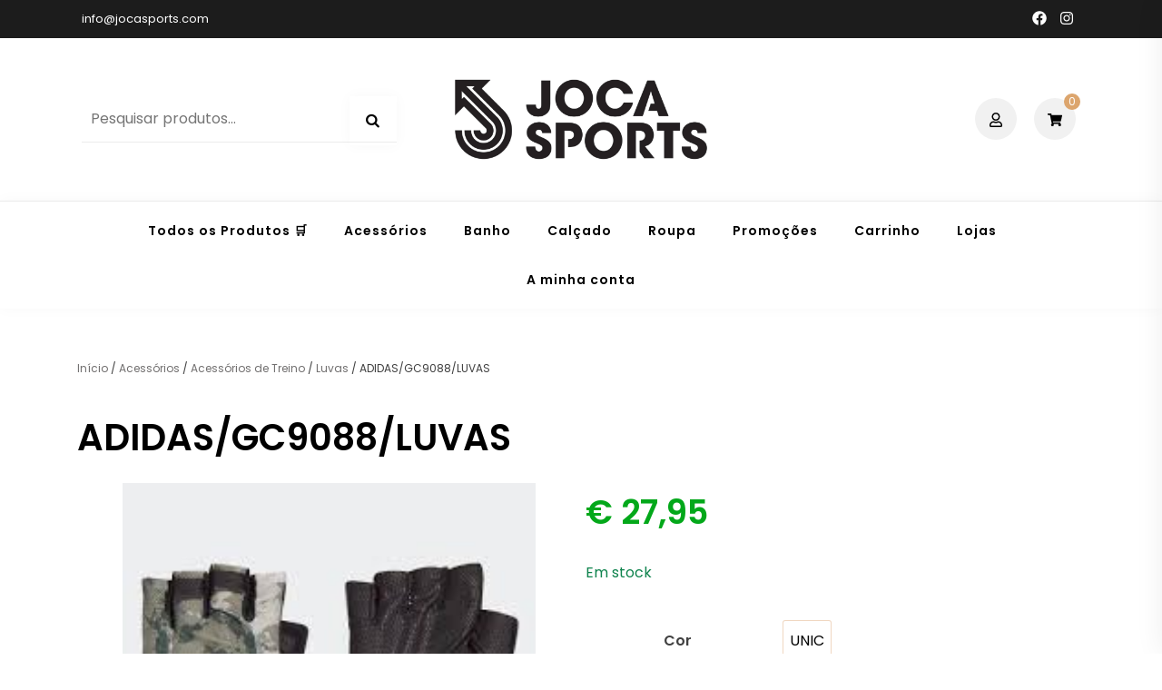

--- FILE ---
content_type: text/html; charset=UTF-8
request_url: https://jocasports.com/produto/adidas-gc9088-luvas/
body_size: 58956
content:
<!DOCTYPE html>
<html lang="pt-PT"> <head><meta http-equiv="Content-Type" content="text/html;charset=UTF-8"><script>document.seraph_accel_usbpb=document.createElement;seraph_accel_izrbpb={add:function(b,a=10){void 0===this.a[a]&&(this.a[a]=[]);this.a[a].push(b)},a:{}}</script><script type="o/js-lzl">
    (function(h,o,t,j,a,r){
        h.hj=h.hj||function(){(h.hj.q=h.hj.q||[]).push(arguments)};
        h._hjSettings={hjid:6535851,hjsv:6};
        a=o.getElementsByTagName('head')[0];
        r=o.createElement('script');r.async=1;
        r.src=t+h._hjSettings.hjid+j+h._hjSettings.hjsv;
        a.appendChild(r);
    })(window,document,'https://static.hotjar.com/c/hotjar-','.js?sv=');
</script> <meta name="viewport" content="width=device-width, initial-scale=1"> <link rel="profile" href="https://gmpg.org/xfn/11"> <title>ADIDAS/GC9088/LUVAS – www.jocasports.com</title> <script type="o/js-lzl">
			(function () {
					window._egoiaq = window._egoiaq || [];
					window._egoiaq.push(['setListId', 1]);
					
					var _mtm = window._mtm = window._mtm || [];
					_mtm.push({'mtm.startTime': (new Date().getTime()), 'event': 'mtm.Start'});
					var d=document, g=d.createElement('script'), s=d.getElementsByTagName('script')[0];
					g.type='text/javascript'; g.async=true; g.src='https://egoi.site/1724505_jocasports.com.js';
					s.parentNode.insertBefore(g,s);
				}
			)();
		</script> <script type="o/js-lzl">

				window._egoiaq.push(['setEcommerceView',
					"244994",
					"ADIDAS/GC9088/LUVAS",
					"",
					0				]);
				window._egoiaq.push(['trackPageView']);

			</script> <script type="application/ld+json" class="egoi-smart-marketing">
			{
			"@context":"https://schema.org",
			"@type":"Product",
			"productID":"244994",
			"name":"ADIDAS/GC9088/LUVAS",
			"description":"",
			"url":"https://jocasports.com/produto/adidas-gc9088-luvas/",
			"image":"https://jocasports.com/wp-content/uploads/70485.jpg",
			"brand":"",
			"offers": [
				{
				"@type": "Offer",
				"price": "22.72",
				"priceCurrency": "EUR",
				"itemCondition": "https://schema.org/NewCondition",
				"availability": "http://schema.org/InStock"
				}
			]
			}
			</script> <script type="o/js-lzl">var egoi_product = { 'id':'244994', 'client_id':'1724505','name':'ADIDAS/GC9088/LUVAS','price':'22.72'};</script> <meta name="robots" content="max-image-preview:large"> <script id="google_gtagjs-js-consent-mode-data-layer" type="o/js-lzl">
window.dataLayer = window.dataLayer || [];function gtag(){dataLayer.push(arguments);}
gtag('consent', 'default', {"ad_personalization":"denied","ad_storage":"denied","ad_user_data":"denied","analytics_storage":"denied","functionality_storage":"denied","security_storage":"denied","personalization_storage":"denied","region":["AT","BE","BG","CH","CY","CZ","DE","DK","EE","ES","FI","FR","GB","GR","HR","HU","IE","IS","IT","LI","LT","LU","LV","MT","NL","NO","PL","PT","RO","SE","SI","SK"],"wait_for_update":500});
window._googlesitekitConsentCategoryMap = {"statistics":["analytics_storage"],"marketing":["ad_storage","ad_user_data","ad_personalization"],"functional":["functionality_storage","security_storage"],"preferences":["personalization_storage"]};
window._googlesitekitConsents = {"ad_personalization":"denied","ad_storage":"denied","ad_user_data":"denied","analytics_storage":"denied","functionality_storage":"denied","security_storage":"denied","personalization_storage":"denied","region":["AT","BE","BG","CH","CY","CZ","DE","DK","EE","ES","FI","FR","GB","GR","HR","HU","IE","IS","IT","LI","LT","LU","LV","MT","NL","NO","PL","PT","RO","SE","SI","SK"],"wait_for_update":500};
</script> <link rel="dns-prefetch" href="//www.googletagmanager.com"> <link rel="dns-prefetch" href="//fonts.googleapis.com"> <link rel="alternate" type="application/rss+xml" title="www.jocasports.com » Feed" href="https://jocasports.com/feed/"> <link rel="alternate" type="application/rss+xml" title="www.jocasports.com » Feed de comentários" href="https://jocasports.com/comments/feed/"> <link rel="alternate" title="oEmbed (JSON)" type="application/json+oembed" href="https://jocasports.com/wp-json/oembed/1.0/embed?url=https%3A%2F%2Fjocasports.com%2Fproduto%2Fadidas-gc9088-luvas%2F"> <link rel="alternate" title="oEmbed (XML)" type="text/xml+oembed" href="https://jocasports.com/wp-json/oembed/1.0/embed?url=https%3A%2F%2Fjocasports.com%2Fproduto%2Fadidas-gc9088-luvas%2F&amp;format=xml">                                                   <script type="text/template" id="tmpl-variation-template">
	<div class="woocommerce-variation-description">{{{ data.variation.variation_description }}}</div>
	<div class="woocommerce-variation-price">{{{ data.variation.price_html }}}</div>
	<div class="woocommerce-variation-availability">{{{ data.variation.availability_html }}}</div>
</script> <script type="text/template" id="tmpl-unavailable-variation-template">
	<p role="alert">Desculpe, este produto não está disponível. Por favor escolha uma combinação diferente.</p>
</script> <script id="woocommerce-google-analytics-integration-gtag-js-after" type="o/js-lzl">
/* Google Analytics for WooCommerce (gtag.js) */
					window.dataLayer = window.dataLayer || [];
					function gtag(){dataLayer.push(arguments);}
					// Set up default consent state.
					for ( const mode of [{"analytics_storage":"denied","ad_storage":"denied","ad_user_data":"denied","ad_personalization":"denied","region":["AT","BE","BG","HR","CY","CZ","DK","EE","FI","FR","DE","GR","HU","IS","IE","IT","LV","LI","LT","LU","MT","NL","NO","PL","PT","RO","SK","SI","ES","SE","GB","CH"]}] || [] ) {
						gtag( "consent", "default", { "wait_for_update": 500, ...mode } );
					}
					gtag("js", new Date());
					gtag("set", "developer_id.dOGY3NW", true);
					gtag("config", "G-CXBFDNMQ0B", {"track_404":true,"allow_google_signals":true,"logged_in":false,"linker":{"domains":[],"allow_incoming":false},"custom_map":{"dimension1":"logged_in"}});
//# sourceURL=woocommerce-google-analytics-integration-gtag-js-after
</script> <script id="canvas-loader-js-extra" type="o/js-lzl">
var egoi_config_ajax_object_core = {"ajax_url":"https://jocasports.com/wp-admin/admin-ajax.php","ajax_nonce":"aa01047b8d"};
//# sourceURL=canvas-loader-js-extra
</script> <script src="https://jocasports.com/wp-content/plugins/smart-marketing-for-wp/admin/js/egoi-for-wp-canvas.js?ver=5.1.08" id="canvas-loader-js" type="o/js-lzl"></script> <script src="https://jocasports.com/wp-includes/js/jquery/jquery.min.js?ver=3.7.1" id="jquery-core-js" type="o/js-lzl"></script> <script src="https://jocasports.com/wp-includes/js/jquery/jquery-migrate.min.js?ver=3.4.1" id="jquery-migrate-js" type="o/js-lzl"></script> <script src="https://jocasports.com/wp-content/plugins/woocommerce/assets/js/jquery-blockui/jquery.blockUI.min.js?ver=2.7.0-wc.10.4.3" id="wc-jquery-blockui-js" data-wp-strategy="defer" type="o/js-lzl"></script> <script id="wc-add-to-cart-js-extra" type="o/js-lzl">
var wc_add_to_cart_params = {"ajax_url":"/wp-admin/admin-ajax.php","wc_ajax_url":"/?wc-ajax=%%endpoint%%","i18n_view_cart":"Ver carrinho","cart_url":"https://jocasports.com/carrinho/","is_cart":"","cart_redirect_after_add":"no"};
//# sourceURL=wc-add-to-cart-js-extra
</script> <script src="https://jocasports.com/wp-content/plugins/woocommerce/assets/js/frontend/add-to-cart.min.js?ver=10.4.3" id="wc-add-to-cart-js" defer data-wp-strategy="defer" type="o/js-lzl"></script> <script src="https://jocasports.com/wp-content/plugins/woocommerce/assets/js/photoswipe/photoswipe.min.js?ver=4.1.1-wc.10.4.3" id="wc-photoswipe-js" defer data-wp-strategy="defer" type="o/js-lzl"></script> <script src="https://jocasports.com/wp-content/plugins/woocommerce/assets/js/photoswipe/photoswipe-ui-default.min.js?ver=4.1.1-wc.10.4.3" id="wc-photoswipe-ui-default-js" defer data-wp-strategy="defer" type="o/js-lzl"></script> <script id="wc-single-product-js-extra" type="o/js-lzl">
var wc_single_product_params = {"i18n_required_rating_text":"Seleccione uma classifica\u00e7\u00e3o","i18n_rating_options":["1 of 5 stars","2 of 5 stars","3 of 5 stars","4 of 5 stars","5 of 5 stars"],"i18n_product_gallery_trigger_text":"View full-screen image gallery","review_rating_required":"yes","flexslider":{"rtl":false,"animation":"slide","smoothHeight":true,"directionNav":false,"controlNav":"thumbnails","slideshow":false,"animationSpeed":500,"animationLoop":false,"allowOneSlide":false},"zoom_enabled":"","zoom_options":[],"photoswipe_enabled":"1","photoswipe_options":{"shareEl":false,"closeOnScroll":false,"history":false,"hideAnimationDuration":0,"showAnimationDuration":0},"flexslider_enabled":""};
//# sourceURL=wc-single-product-js-extra
</script> <script src="https://jocasports.com/wp-content/plugins/woocommerce/assets/js/frontend/single-product.min.js?ver=10.4.3" id="wc-single-product-js" defer data-wp-strategy="defer" type="o/js-lzl"></script> <script src="https://jocasports.com/wp-content/plugins/woocommerce/assets/js/js-cookie/js.cookie.min.js?ver=2.1.4-wc.10.4.3" id="wc-js-cookie-js" defer data-wp-strategy="defer" type="o/js-lzl"></script> <script id="woocommerce-js-extra" type="o/js-lzl">
var woocommerce_params = {"ajax_url":"/wp-admin/admin-ajax.php","wc_ajax_url":"/?wc-ajax=%%endpoint%%","i18n_password_show":"Show password","i18n_password_hide":"Hide password"};
//# sourceURL=woocommerce-js-extra
</script> <script src="https://jocasports.com/wp-content/plugins/woocommerce/assets/js/frontend/woocommerce.min.js?ver=10.4.3" id="woocommerce-js" defer data-wp-strategy="defer" type="o/js-lzl"></script> <script id="wt-smart-coupon-for-woo-js-extra" type="o/js-lzl">
var WTSmartCouponOBJ = {"ajaxurl":"https://jocasports.com/wp-admin/admin-ajax.php","wc_ajax_url":"https://jocasports.com/?wc-ajax=","nonces":{"public":"fa00bed9e4","apply_coupon":"50972dd34b"},"labels":{"please_wait":"Please wait...","choose_variation":"Please choose a variation","error":"Error !!!"},"shipping_method":[],"payment_method":"","is_cart":""};
//# sourceURL=wt-smart-coupon-for-woo-js-extra
</script> <script src="https://jocasports.com/wp-content/plugins/wt-smart-coupons-for-woocommerce/public/js/wt-smart-coupon-public.js?ver=2.2.7" id="wt-smart-coupon-for-woo-js" type="o/js-lzl"></script> <script src="https://jocasports.com/wp-includes/js/underscore.min.js?ver=1.13.7" id="underscore-js" type="o/js-lzl"></script> <script id="wp-util-js-extra" type="o/js-lzl">
var _wpUtilSettings = {"ajax":{"url":"/wp-admin/admin-ajax.php"}};
//# sourceURL=wp-util-js-extra
</script> <script src="https://jocasports.com/wp-includes/js/wp-util.min.js?ver=6.9" id="wp-util-js" type="o/js-lzl"></script> <script src="https://www.googletagmanager.com/gtag/js?id=GT-KT9BXCH" id="google_gtagjs-js" async type="o/js-lzl"></script> <script id="google_gtagjs-js-after" type="o/js-lzl">
window.dataLayer = window.dataLayer || [];function gtag(){dataLayer.push(arguments);}
gtag("set","linker",{"domains":["jocasports.com"]});
gtag("js", new Date());
gtag("set", "developer_id.dZTNiMT", true);
gtag("config", "GT-KT9BXCH", {"googlesitekit_post_type":"product"});
//# sourceURL=google_gtagjs-js-after
</script> <link rel="https://api.w.org/" href="https://jocasports.com/wp-json/"><link rel="alternate" title="JSON" type="application/json" href="https://jocasports.com/wp-json/wp/v2/product/244994"><link rel="EditURI" type="application/rsd+xml" title="RSD" href="https://jocasports.com/xmlrpc.php?rsd"> <link rel="canonical" href="https://jocasports.com/produto/adidas-gc9088-luvas/"> <link rel="shortlink" href="https://jocasports.com/?p=244994"> <meta name="generator" content="MYOB"><meta name="generator" content="dominant-color-images 1.2.0"> <meta name="generator" content="Site Kit by Google 1.170.0"><meta name="generator" content="performance-lab 4.0.1; plugins: dominant-color-images">  <noscript><style>.woocommerce-product-gallery{opacity:1!important}</style></noscript> <meta name="google-adsense-platform-account" content="ca-host-pub-2644536267352236"> <meta name="google-adsense-platform-domain" content="sitekit.withgoogle.com"> <meta name="generator" content="Elementor 3.34.1; features: additional_custom_breakpoints; settings: css_print_method-external, google_font-enabled, font_display-auto"> <meta name="_globalsign-domain-verification" content="Elh23T6PQL7ea-qXXTKplpI3f28yWvBTRbUDFWx25W">    <style id="wp-img-auto-sizes-contain-inline-css">img:is([sizes=auto i],[sizes^="auto," i]){contain-intrinsic-size:3000px 1500px}</style><style id="shopix-woocommerce-style-css-crit" media="all">.price{color:#404040;font-weight:600;display:block}.single-product div.product{position:relative}.single-product div.product .quantity{float:left;max-width:90px;margin-right:10px;margin-bottom:20px}.single-product div.product .quantity input{max-width:100%}.stock:empty::before{display:none}.stock.in-stock{color:#0f834d}.woocommerce-links{display:inline-block;margin-left:30px}.woocommerce-links>a{margin-right:10px}.mobile-search-toggle .er-icon,.woocommerce-links .er-icon{width:46px;height:46px;line-height:46px;display:inline-block;border-radius:50%;text-align:center;background-color:#f1f1f1;cursor:pointer}.mobile-search-toggle .er-icon svg,.woocommerce-links .er-icon svg{vertical-align:middle}.site-header-cart{display:inline-block}.site-header-cart .cart-contents{cursor:pointer}.site-header-cart .cart-contents:focus{outline:1px dotted #000}.cart-overlay{background-color:rgba(0,0,0,.4);width:100%;height:100%;position:fixed;left:-100%;top:0;z-index:99999;opacity:0;-webkit-transition:opacity .3s;-o-transition:opacity .3s;transition:opacity .3s}.sidebar-cart,.sidebar-filters{position:relative;position:fixed;margin:0;padding:0;padding:60px 30px 30px;display:inline-block;text-align:left;top:0;height:100%;z-index:100000;background-color:#fff;right:-400px;-webkit-transition:right .4s;-o-transition:right .4s;transition:right .4s;overflow-y:auto;width:400px;-webkit-box-shadow:0 0 30px rgba(0,0,0,.07);box-shadow:0 0 30px rgba(0,0,0,.07)}.sidebar-cart .sidebar-cart-close,.sidebar-filters .sidebar-cart-close{position:absolute;top:15px;right:15px;cursor:pointer}.sidebar-cart .sidebar-cart-close .er-icon,.sidebar-filters .sidebar-cart-close .er-icon{width:46px;height:46px;line-height:46px;display:inline-block;border-radius:50%;text-align:center;background-color:#f1f1f1;margin:0}.sidebar-cart .sidebar-cart-close .er-icon svg,.sidebar-filters .sidebar-cart-close .er-icon svg{vertical-align:middle}.sidebar-cart .sidebar-cart-close:focus,.sidebar-filters .sidebar-cart-close:focus{outline:1px dotted #000}.sidebar-cart h2,.sidebar-filters h2{font-size:22px;font-size:1.375rem}.sidebar-cart .widget_shopping_cart,.sidebar-filters .widget_shopping_cart{position:static}.sidebar-cart .widget_shopping_cart,.sidebar-filters .widget_shopping_cart{margin:0}.woocommerce-links .wc-account-link{margin-right:10px}.woocommerce-links .cart-contents,.woocommerce-links .wc-account-link{display:inline-block}.woocommerce-links .cart-contents{position:relative}.woocommerce-links .count-number{display:inline-block;position:absolute;top:-5px;right:0;background-color:#dca56d;color:#fff;font-size:12px;font-size:.75rem;width:18px;height:18px;line-height:18px;text-align:center;border-radius:50%}.single .woocommerce-breadcrumb{margin-bottom:30px}.woocommerce-breadcrumb a{color:#716f6f}.woocommerce-breadcrumb a:visited{color:#716f6f}.woocommerce-tabs{margin:50px 0}.woocommerce-tabs ul.tabs{list-style:none;margin:0 0 15px;padding:0;text-align:center}.woocommerce-tabs ul.tabs li{display:inline-block;margin:0 30px 0 0;position:relative}.woocommerce-tabs ul.tabs li:last-of-type{margin:0}.woocommerce-tabs ul.tabs li a{color:#716f6f;padding:1em 0;display:block;font-weight:600;padding-bottom:3px;border-bottom:2px solid transparent}.woocommerce-notices-wrapper{margin-bottom:30px}.woocommerce-notices-wrapper:empty{margin:0}</style><link rel="stylesheet/lzl-nc" id="shopix-woocommerce-style-css" href="https://jocasports.com/wp-content/cache/seraphinite-accelerator/s/m/d/css/ff12d9e8dac45f01f612a5c1de1dda7c.63f8.css" media="all"><noscript lzl=""><link rel="stylesheet" href="https://jocasports.com/wp-content/cache/seraphinite-accelerator/s/m/d/css/ff12d9e8dac45f01f612a5c1de1dda7c.63f8.css" media="all"></noscript><style id="shopix-woocommerce-style-inline-css"></style><style id="wp-block-library-css-crit" media="all">@charset "UTF-8";.wp-block-button[style*=text-decoration] .wp-block-button__link{text-decoration:inherit}.wp-block-buttons[style*=text-decoration] .wp-block-button,.wp-block-buttons[style*=text-decoration] .wp-block-button__link{text-decoration:inherit}@media (min-width:782px){.wp-block-columns:not(.is-not-stacked-on-mobile)>.wp-block-column[style*=flex-basis]{flex-grow:0}}.wp-block-columns.is-not-stacked-on-mobile>.wp-block-column[style*=flex-basis]{flex-grow:0}h1.has-text-align-left[style*=writing-mode]:where([style*=vertical-lr]),h1.has-text-align-right[style*=writing-mode]:where([style*=vertical-rl]),h2.has-text-align-left[style*=writing-mode]:where([style*=vertical-lr]),h2.has-text-align-right[style*=writing-mode]:where([style*=vertical-rl]),h3.has-text-align-left[style*=writing-mode]:where([style*=vertical-lr]),h3.has-text-align-right[style*=writing-mode]:where([style*=vertical-rl]),h4.has-text-align-left[style*=writing-mode]:where([style*=vertical-lr]),h4.has-text-align-right[style*=writing-mode]:where([style*=vertical-rl]),h5.has-text-align-left[style*=writing-mode]:where([style*=vertical-lr]),h5.has-text-align-right[style*=writing-mode]:where([style*=vertical-rl]),h6.has-text-align-left[style*=writing-mode]:where([style*=vertical-lr]),h6.has-text-align-right[style*=writing-mode]:where([style*=vertical-rl]){rotate:180deg}.wp-block-image[style*=border-radius] img,.wp-block-image[style*=border-radius]>a{border-radius:inherit}@keyframes show-content-image{0%{visibility:hidden}99%{visibility:hidden}to{visibility:visible}}@keyframes turn-on-visibility{0%{opacity:0}to{opacity:1}}@keyframes turn-off-visibility{0%{opacity:1;visibility:visible}99%{opacity:0;visibility:visible}to{opacity:0;visibility:hidden}}@keyframes lightbox-zoom-in{0%{transform:translate(calc(( -100vw + var(--wp--lightbox-scrollbar-width) ) / 2 + var(--wp--lightbox-initial-left-position)),calc(-50vh + var(--wp--lightbox-initial-top-position))) scale(var(--wp--lightbox-scale))}to{transform:translate(-50%,-50%) scale(1)}}@keyframes lightbox-zoom-out{0%{transform:translate(-50%,-50%) scale(1);visibility:visible}99%{visibility:visible}to{transform:translate(calc(( -100vw + var(--wp--lightbox-scrollbar-width) ) / 2 + var(--wp--lightbox-initial-left-position)),calc(-50vh + var(--wp--lightbox-initial-top-position))) scale(var(--wp--lightbox-scale));visibility:hidden}}:where(.wp-block-latest-comments:not([style*=line-height] .wp-block-latest-comments__comment)){line-height:1.1}:where(.wp-block-latest-comments:not([style*=line-height] .wp-block-latest-comments__comment-excerpt p)){line-height:1.8}.has-dates :where(.wp-block-latest-comments:not([style*=line-height])),.has-excerpts :where(.wp-block-latest-comments:not([style*=line-height])){line-height:1.5}.wp-block-latest-comments[class*=-font-size] a,.wp-block-latest-comments[style*=font-size] a{font-size:inherit}ol,ul{box-sizing:border-box}@keyframes overlay-menu__fade-in-animation{0%{opacity:0;transform:translateY(.5em)}to{opacity:1;transform:translateY(0)}}p.has-text-align-left[style*="writing-mode:vertical-lr"],p.has-text-align-right[style*="writing-mode:vertical-rl"]{rotate:180deg}.wp-block-post-comments-form[style*=font-weight] :where(.comment-reply-title){font-weight:inherit}.wp-block-post-comments-form[style*=font-family] :where(.comment-reply-title){font-family:inherit}.wp-block-post-comments-form[class*=-font-size] :where(.comment-reply-title),.wp-block-post-comments-form[style*=font-size] :where(.comment-reply-title){font-size:inherit}.wp-block-post-comments-form[style*=line-height] :where(.comment-reply-title){line-height:inherit}.wp-block-post-comments-form[style*=font-style] :where(.comment-reply-title){font-style:inherit}.wp-block-post-comments-form[style*=letter-spacing] :where(.comment-reply-title){letter-spacing:inherit}.wp-block-post-navigation-link.has-text-align-left[style*="writing-mode: vertical-lr"],.wp-block-post-navigation-link.has-text-align-right[style*="writing-mode: vertical-rl"]{rotate:180deg}.wp-block-read-more:where(:not([style*=text-decoration])){text-decoration:none}.wp-block-read-more:where(:not([style*=text-decoration])):active,.wp-block-read-more:where(:not([style*=text-decoration])):focus{text-decoration:none}.wp-block-table table[style*=border-top-color] tr:first-child,.wp-block-table table[style*=border-top-color] tr:first-child td,.wp-block-table table[style*=border-top-color] tr:first-child th,.wp-block-table table[style*=border-top-color]>*,.wp-block-table table[style*=border-top-color]>* td,.wp-block-table table[style*=border-top-color]>* th{border-top-color:inherit}.wp-block-table table[style*=border-top-color] tr:not(:first-child){border-top-color:initial}.wp-block-table table[style*=border-right-color] td:last-child,.wp-block-table table[style*=border-right-color] th,.wp-block-table table[style*=border-right-color] tr,.wp-block-table table[style*=border-right-color]>*{border-right-color:inherit}.wp-block-table table[style*=border-bottom-color] tr:last-child,.wp-block-table table[style*=border-bottom-color] tr:last-child td,.wp-block-table table[style*=border-bottom-color] tr:last-child th,.wp-block-table table[style*=border-bottom-color]>*,.wp-block-table table[style*=border-bottom-color]>* td,.wp-block-table table[style*=border-bottom-color]>* th{border-bottom-color:inherit}.wp-block-table table[style*=border-bottom-color] tr:not(:last-child){border-bottom-color:initial}.wp-block-table table[style*=border-left-color] td:first-child,.wp-block-table table[style*=border-left-color] th,.wp-block-table table[style*=border-left-color] tr,.wp-block-table table[style*=border-left-color]>*{border-left-color:inherit}.wp-block-table table[style*=border-style] td,.wp-block-table table[style*=border-style] th,.wp-block-table table[style*=border-style] tr,.wp-block-table table[style*=border-style]>*{border-style:inherit}.wp-block-table table[style*=border-width] td,.wp-block-table table[style*=border-width] th,.wp-block-table table[style*=border-width] tr,.wp-block-table table[style*=border-width]>*{border-style:inherit;border-width:inherit}.editor-styles-wrapper,.entry-content{counter-reset:footnotes}:root{--wp-block-synced-color:#7a00df;--wp-block-synced-color--rgb:122,0,223;--wp-bound-block-color:var(--wp-block-synced-color);--wp-editor-canvas-background:#ddd;--wp-admin-theme-color:#007cba;--wp-admin-theme-color--rgb:0,124,186;--wp-admin-theme-color-darker-10:#006ba1;--wp-admin-theme-color-darker-10--rgb:0,107,160.5;--wp-admin-theme-color-darker-20:#005a87;--wp-admin-theme-color-darker-20--rgb:0,90,135;--wp-admin-border-width-focus:2px}@media (min-resolution:192dpi){:root{--wp-admin-border-width-focus:1.5px}}:root{--wp--preset--font-size--normal:16px;--wp--preset--font-size--huge:42px}.screen-reader-text{border:0;clip-path:inset(50%);height:1px;margin:-1px;overflow:hidden;padding:0;position:absolute;width:1px;word-wrap:normal!important}.screen-reader-text:focus{background-color:#ddd;clip-path:none;color:#444;display:block;font-size:1em;height:auto;left:5px;line-height:normal;padding:15px 23px 14px;text-decoration:none;top:5px;width:auto;z-index:100000}html :where([style*=border-top-color]){border-top-style:solid}html :where([style*=border-right-color]){border-right-style:solid}html :where([style*=border-bottom-color]){border-bottom-style:solid}html :where([style*=border-left-color]){border-left-style:solid}html :where([style*=border-width]){border-style:solid}html :where([style*=border-top-width]){border-top-style:solid}html :where([style*=border-right-width]){border-right-style:solid}html :where([style*=border-bottom-width]){border-bottom-style:solid}html :where([style*=border-left-width]){border-left-style:solid}html :where(img[class*=wp-image-]){height:auto;max-width:100%}</style><link rel="stylesheet/lzl-nc" id="wp-block-library-css" href="https://jocasports.com/wp-content/cache/seraphinite-accelerator/s/m/d/css/edaa532e0fe8548612154be73f11d8cd.1b523.css" media="all"><noscript lzl=""><link rel="stylesheet" href="https://jocasports.com/wp-content/cache/seraphinite-accelerator/s/m/d/css/edaa532e0fe8548612154be73f11d8cd.1b523.css" media="all"></noscript><style id="classic-theme-styles-inline-css"></style><link id="classic-theme-styles-inline-css-nonCrit" rel="stylesheet/lzl-nc" href="/wp-content/cache/seraphinite-accelerator/s/m/d/css/20b431ab6ecd62bdb35135b32eb9456a.100.css"><noscript lzl=""><link rel="stylesheet" href="/wp-content/cache/seraphinite-accelerator/s/m/d/css/20b431ab6ecd62bdb35135b32eb9456a.100.css"></noscript><style id="global-styles-inline-css">:root{--wp--preset--aspect-ratio--square:1;--wp--preset--aspect-ratio--4-3:4/3;--wp--preset--aspect-ratio--3-4:3/4;--wp--preset--aspect-ratio--3-2:3/2;--wp--preset--aspect-ratio--2-3:2/3;--wp--preset--aspect-ratio--16-9:16/9;--wp--preset--aspect-ratio--9-16:9/16;--wp--preset--color--black:#000;--wp--preset--color--cyan-bluish-gray:#abb8c3;--wp--preset--color--white:#fff;--wp--preset--color--pale-pink:#f78da7;--wp--preset--color--vivid-red:#cf2e2e;--wp--preset--color--luminous-vivid-orange:#ff6900;--wp--preset--color--luminous-vivid-amber:#fcb900;--wp--preset--color--light-green-cyan:#7bdcb5;--wp--preset--color--vivid-green-cyan:#00d084;--wp--preset--color--pale-cyan-blue:#8ed1fc;--wp--preset--color--vivid-cyan-blue:#0693e3;--wp--preset--color--vivid-purple:#9b51e0;--wp--preset--gradient--vivid-cyan-blue-to-vivid-purple:linear-gradient(135deg,#0693e3 0%,#9b51e0 100%);--wp--preset--gradient--light-green-cyan-to-vivid-green-cyan:linear-gradient(135deg,#7adcb4 0%,#00d082 100%);--wp--preset--gradient--luminous-vivid-amber-to-luminous-vivid-orange:linear-gradient(135deg,#fcb900 0%,#ff6900 100%);--wp--preset--gradient--luminous-vivid-orange-to-vivid-red:linear-gradient(135deg,#ff6900 0%,#cf2e2e 100%);--wp--preset--gradient--very-light-gray-to-cyan-bluish-gray:linear-gradient(135deg,#eee 0%,#a9b8c3 100%);--wp--preset--gradient--cool-to-warm-spectrum:linear-gradient(135deg,#4aeadc 0%,#9778d1 20%,#cf2aba 40%,#ee2c82 60%,#fb6962 80%,#fef84c 100%);--wp--preset--gradient--blush-light-purple:linear-gradient(135deg,#ffceec 0%,#9896f0 100%);--wp--preset--gradient--blush-bordeaux:linear-gradient(135deg,#fecda5 0%,#fe2d2d 50%,#6b003e 100%);--wp--preset--gradient--luminous-dusk:linear-gradient(135deg,#ffcb70 0%,#c751c0 50%,#4158d0 100%);--wp--preset--gradient--pale-ocean:linear-gradient(135deg,#fff5cb 0%,#b6e3d4 50%,#33a7b5 100%);--wp--preset--gradient--electric-grass:linear-gradient(135deg,#caf880 0%,#71ce7e 100%);--wp--preset--gradient--midnight:linear-gradient(135deg,#020381 0%,#2874fc 100%);--wp--preset--font-size--small:13px;--wp--preset--font-size--medium:20px;--wp--preset--font-size--large:36px;--wp--preset--font-size--x-large:42px;--wp--preset--spacing--20:.44rem;--wp--preset--spacing--30:.67rem;--wp--preset--spacing--40:1rem;--wp--preset--spacing--50:1.5rem;--wp--preset--spacing--60:2.25rem;--wp--preset--spacing--70:3.38rem;--wp--preset--spacing--80:5.06rem;--wp--preset--shadow--natural:6px 6px 9px rgba(0,0,0,.2);--wp--preset--shadow--deep:12px 12px 50px rgba(0,0,0,.4);--wp--preset--shadow--sharp:6px 6px 0px rgba(0,0,0,.2);--wp--preset--shadow--outlined:6px 6px 0px -3px #fff,6px 6px #000;--wp--preset--shadow--crisp:6px 6px 0px #000}</style><link id="global-styles-inline-css-nonCrit" rel="stylesheet/lzl-nc" href="/wp-content/cache/seraphinite-accelerator/s/m/d/css/0e4dd251bdc0f36021f430367267cf61.1786.css"><noscript lzl=""><link rel="stylesheet" href="/wp-content/cache/seraphinite-accelerator/s/m/d/css/0e4dd251bdc0f36021f430367267cf61.1786.css"></noscript><style id="dominant-color-styles-inline-css">img[data-dominant-color]:not(.has-transparency){background-color:var(--dominant-color)}</style><link rel="stylesheet/lzl-nc" id="dashicons-css" href="https://jocasports.com/wp-content/cache/seraphinite-accelerator/s/m/d/css/dc2b71a185b781176717997addf6a97c.3cd9.css" media="all"><noscript lzl=""><link rel="stylesheet" href="https://jocasports.com/wp-content/cache/seraphinite-accelerator/s/m/d/css/dc2b71a185b781176717997addf6a97c.3cd9.css" media="all"></noscript><link rel="stylesheet/lzl-nc" id="egoi-for-wp-css" href="https://jocasports.com/wp-content/cache/seraphinite-accelerator/s/m/d/css/152a441d029e6ae727b2722ad68df00b.f5f.css" media=""><noscript lzl=""><link rel="stylesheet" href="https://jocasports.com/wp-content/cache/seraphinite-accelerator/s/m/d/css/152a441d029e6ae727b2722ad68df00b.f5f.css" media=""></noscript><style id="photoswipe-css-crit" media="all">button.pswp__button{box-shadow:none!important;background-image:url("[data-uri]")!important}button.pswp__button,button.pswp__button--arrow--left::before,button.pswp__button--arrow--right::before,button.pswp__button:hover{background-color:transparent!important}button.pswp__button--arrow--left,button.pswp__button--arrow--left:hover,button.pswp__button--arrow--right,button.pswp__button--arrow--right:hover{background-image:none!important}button.pswp__button--close:hover{background-position:0 -44px}button.pswp__button--zoom:hover{background-position:-88px 0}.pswp{display:none;position:absolute;width:100%;height:100%;left:0;top:0;overflow:hidden;-ms-touch-action:none;touch-action:none;z-index:1500;-webkit-text-size-adjust:100%;-webkit-backface-visibility:hidden;outline:0}.pswp *{-webkit-box-sizing:border-box;box-sizing:border-box}.pswp__bg{position:absolute;left:0;top:0;width:100%;height:100%;background:#000;opacity:0;-webkit-transform:translateZ(0);transform:translateZ(0);-webkit-backface-visibility:hidden;will-change:opacity}.pswp__scroll-wrap{position:absolute;left:0;top:0;width:100%;height:100%;overflow:hidden}.pswp__container,.pswp__zoom-wrap{-ms-touch-action:none;touch-action:none;position:absolute;left:0;right:0;top:0;bottom:0}.pswp__container,.pswp__img{-webkit-user-select:none;-moz-user-select:none;-ms-user-select:none;user-select:none;-webkit-tap-highlight-color:transparent;-webkit-touch-callout:none}.pswp__bg{will-change:opacity;-webkit-transition:opacity 333ms cubic-bezier(.4,0,.22,1);transition:opacity 333ms cubic-bezier(.4,0,.22,1)}.pswp__container,.pswp__zoom-wrap{-webkit-backface-visibility:hidden}.pswp__item{position:absolute;left:0;right:0;top:0;bottom:0;overflow:hidden}</style><link rel="stylesheet/lzl-nc" id="photoswipe-css" href="https://jocasports.com/wp-content/cache/seraphinite-accelerator/s/m/d/css/2938cab4fb9fc7b1166d9ef10a8c645f.5cd.css" media="all"><noscript lzl=""><link rel="stylesheet" href="https://jocasports.com/wp-content/cache/seraphinite-accelerator/s/m/d/css/2938cab4fb9fc7b1166d9ef10a8c645f.5cd.css" media="all"></noscript><style id="photoswipe-default-skin-css-crit" media="all">.pswp__button{width:44px;height:44px;position:relative;background:0 0;cursor:pointer;overflow:visible;-webkit-appearance:none;display:block;border:0;padding:0;margin:0;float:left;opacity:.75;-webkit-transition:opacity .2s;transition:opacity .2s;-webkit-box-shadow:none;box-shadow:none}.pswp__button:focus,.pswp__button:hover{opacity:1}.pswp__button:active{outline:0;opacity:.9}.pswp__button::-moz-focus-inner{padding:0;border:0}.pswp__button,.pswp__button--arrow--left:before,.pswp__button--arrow--right:before{background:url("[data-uri]") 0 0 no-repeat;background-size:264px 88px;width:44px;height:44px}.pswp__button--close{background-position:0 -44px}.pswp__button--share{background-position:-44px -44px}.pswp__button--fs{display:none}.pswp__button--zoom{display:none;background-position:-88px 0}.pswp__button--arrow--left,.pswp__button--arrow--right{background:0 0;top:50%;margin-top:-50px;width:70px;height:100px;position:absolute}.pswp__button--arrow--left{left:0}.pswp__button--arrow--right{right:0}.pswp__button--arrow--left:before,.pswp__button--arrow--right:before{content:"";top:35px;background-color:rgba(0,0,0,.3);height:30px;width:32px;position:absolute}.pswp__button--arrow--left:before{left:6px;background-position:-138px -44px}.pswp__button--arrow--right:before{right:6px;background-position:-94px -44px}.pswp__counter,.pswp__share-modal{-webkit-user-select:none;-moz-user-select:none;-ms-user-select:none;user-select:none}.pswp__share-modal{display:block;background:rgba(0,0,0,.5);width:100%;height:100%;top:0;left:0;padding:10px;position:absolute;z-index:1600;opacity:0;-webkit-transition:opacity .25s ease-out;transition:opacity .25s ease-out;-webkit-backface-visibility:hidden;will-change:opacity}.pswp__share-modal--hidden{display:none}.pswp__share-tooltip{z-index:1620;position:absolute;background:#fff;top:56px;border-radius:2px;display:block;width:auto;right:44px;-webkit-box-shadow:0 2px 5px rgba(0,0,0,.25);box-shadow:0 2px 5px rgba(0,0,0,.25);-webkit-transform:translateY(6px);-ms-transform:translateY(6px);transform:translateY(6px);-webkit-transition:-webkit-transform .25s;transition:transform .25s;-webkit-backface-visibility:hidden;will-change:transform}.pswp__counter{position:relative;left:0;top:0;height:44px;font-size:13px;line-height:44px;color:#fff;opacity:.75;padding:0 10px;margin-inline-end:auto}.pswp__caption{position:absolute;left:0;bottom:0;width:100%;min-height:44px}.pswp__caption__center{text-align:left;max-width:420px;margin:0 auto;font-size:13px;padding:10px;line-height:20px;color:#ccc}.pswp__preloader{width:44px;height:44px;position:absolute;top:0;left:50%;margin-left:-22px;opacity:0;-webkit-transition:opacity .25s ease-out;transition:opacity .25s ease-out;will-change:opacity;direction:ltr}.pswp__preloader__icn{width:20px;height:20px;margin:12px}@media screen and (max-width:1024px){.pswp__preloader{position:relative;left:auto;top:auto;margin:0;float:right}}@-webkit-keyframes clockwise{0%{-webkit-transform:rotate(0);transform:rotate(0)}100%{-webkit-transform:rotate(360deg);transform:rotate(360deg)}}@keyframes clockwise{0%{-webkit-transform:rotate(0);transform:rotate(0)}100%{-webkit-transform:rotate(360deg);transform:rotate(360deg)}}@-webkit-keyframes donut-rotate{0%{-webkit-transform:rotate(0);transform:rotate(0)}50%{-webkit-transform:rotate(-140deg);transform:rotate(-140deg)}100%{-webkit-transform:rotate(0);transform:rotate(0)}}@keyframes donut-rotate{0%{-webkit-transform:rotate(0);transform:rotate(0)}50%{-webkit-transform:rotate(-140deg);transform:rotate(-140deg)}100%{-webkit-transform:rotate(0);transform:rotate(0)}}.pswp__ui{-webkit-font-smoothing:auto;visibility:visible;opacity:1;z-index:1550}.pswp__top-bar{position:absolute;left:0;top:0;height:44px;width:100%;display:flex;justify-content:flex-end}.pswp--has_mouse .pswp__button--arrow--left,.pswp--has_mouse .pswp__button--arrow--right,.pswp__caption,.pswp__top-bar{-webkit-backface-visibility:hidden;will-change:opacity;-webkit-transition:opacity 333ms cubic-bezier(.4,0,.22,1);transition:opacity 333ms cubic-bezier(.4,0,.22,1)}.pswp__caption,.pswp__top-bar{background-color:rgba(0,0,0,.5)}.pswp__ui--hidden .pswp__button--arrow--left,.pswp__ui--hidden .pswp__button--arrow--right,.pswp__ui--hidden .pswp__caption,.pswp__ui--hidden .pswp__top-bar{opacity:.001}</style><link rel="stylesheet/lzl-nc" id="photoswipe-default-skin-css" href="https://jocasports.com/wp-content/cache/seraphinite-accelerator/s/m/d/css/e6a1f58701441a6033c703a29a233bcd.12c7.css" media="all"><noscript lzl=""><link rel="stylesheet" href="https://jocasports.com/wp-content/cache/seraphinite-accelerator/s/m/d/css/e6a1f58701441a6033c703a29a233bcd.12c7.css" media="all"></noscript><style id="woocommerce-inline-inline-css"></style><link id="woocommerce-inline-inline-css-nonCrit" rel="stylesheet/lzl-nc" href="/wp-content/cache/seraphinite-accelerator/s/m/d/css/5db95e3c7eb4b3a48f4823ff4485b59e.39.css"><noscript lzl=""><link rel="stylesheet" href="/wp-content/cache/seraphinite-accelerator/s/m/d/css/5db95e3c7eb4b3a48f4823ff4485b59e.39.css"></noscript><link rel="stylesheet/lzl-nc" id="wt-smart-coupon-for-woo-css" href="https://jocasports.com/wp-content/cache/seraphinite-accelerator/s/m/d/css/8b0f4462fb35f74301eb81a926182435.3db.css" media="all"><noscript lzl=""><link rel="stylesheet" href="https://jocasports.com/wp-content/cache/seraphinite-accelerator/s/m/d/css/8b0f4462fb35f74301eb81a926182435.3db.css" media="all"></noscript><style id="cmplz-general-css-crit" media="all">@keyframes cmplz-fadein{from{opacity:0}to{opacity:1}}</style><link rel="stylesheet/lzl-nc" id="cmplz-general-css" href="https://jocasports.com/wp-content/cache/seraphinite-accelerator/s/m/d/css/109b61da0d9be648f12c128f9bd85059.a9f.css" media="all"><noscript lzl=""><link rel="stylesheet" href="https://jocasports.com/wp-content/cache/seraphinite-accelerator/s/m/d/css/109b61da0d9be648f12c128f9bd85059.a9f.css" media="all"></noscript><style id="product-size-charts-css-crit" media="all">.chart-table th,td{padding:.4375em}@-webkit-keyframes fadeEffext{from{opacity:0}to{opacity:1}}@keyframes fadeEffext{from{opacity:0}to{opacity:1}}@-webkit-keyframes animatetop{from{transform:scale(.7);opacity:.2}to{transform:scale(1);opacity:1}}@keyframes animatetop{from{transform:scale(.7);opacity:.2}to{transform:scale(1);opacity:1}}@-webkit-keyframes animateend{from{transform:scale(1);opacity:1}to{transform:scale(.7);opacity:0}}@keyframes animateend{from{transform:scale(1);opacity:1}to{transform:scale(.7);opacity:0}}@keyframes cssAnimation{100%{visibility:hidden}}@-webkit-keyframes cssAnimation{100%{visibility:hidden}}</style><link rel="stylesheet/lzl-nc" id="product-size-charts-css" href="https://jocasports.com/wp-content/cache/seraphinite-accelerator/s/m/d/css/7c4fc3b6ec088efc31c06a26ac0c5ed6.2248.css" media="all"><noscript lzl=""><link rel="stylesheet" href="https://jocasports.com/wp-content/cache/seraphinite-accelerator/s/m/d/css/7c4fc3b6ec088efc31c06a26ac0c5ed6.2248.css" media="all"></noscript><link rel="stylesheet/lzl-nc" id="shopix-fonts-css" href="data:text/css," media="all"><noscript lzl=""><link rel="stylesheet" href="data:text/css," media="all"></noscript><style id="shopix-style-css-crit" media="all">a,a:active,a:focus{outline:none!important}.site-header .woocommerce-product-search input[type=search]{padding-left:10px!important}.woo-products-product-thumbnail a{height:320px;display:block}.woo-products-product-thumbnail a img{object-fit:contain;height:100%}.variations_form.cart .value a.reset_variations{float:left;width:100%;margin-top:5px;margin-bottom:-15px}.site-header-cart .cart-contents:focus{outline:none}.widgettitle{visibility:hidden;position:relative}.widgettitle:after{content:"O seu carrinho";visibility:visible;display:block;position:absolute;padding:5px;top:2px}@media screen and (max-width:1024px){.main-navigation{max-width:100%!important}}.single.single-product img.attachment-large.size-large{height:545px;width:545px;object-fit:cover}@media (max-width:2500px){.single.single-product img.attachment-large.size-large{height:555px;width:555px;object-fit:cover}}@media (max-width:1700px){.single.single-product img.attachment-large.size-large{height:455px;width:455px;object-fit:cover}}@media (max-width:991px){.single.single-product img.attachment-large.size-large{height:335px;width:335px;object-fit:cover}}@media (max-width:768px){.single.single-product img.attachment-large.size-large{height:455px;width:455px;object-fit:cover}}@media (max-width:524px){.single.single-product img.attachment-large.size-large{height:360px;width:360px;object-fit:cover}}</style><link rel="stylesheet/lzl-nc" id="shopix-style-css" href="https://jocasports.com/wp-content/cache/seraphinite-accelerator/s/m/d/css/6cadc9f8bc6478a010d4178386ecfa73.8f9.css" media="all"><noscript lzl=""><link rel="stylesheet" href="https://jocasports.com/wp-content/cache/seraphinite-accelerator/s/m/d/css/6cadc9f8bc6478a010d4178386ecfa73.8f9.css" media="all"></noscript><style id="shopix-style-min-css-crit" media="all">@charset "UTF-8";html{line-height:1.15;-webkit-text-size-adjust:100%}body{margin:0}h1{font-size:2em;margin:.67em 0}a{background-color:transparent}abbr[title]{border-bottom:none;text-decoration:underline;text-decoration:underline dotted;-webkit-text-decoration:underline dotted}img{border-style:none}button,input,optgroup,select,textarea{font-family:inherit;font-size:100%;line-height:1.15;margin:0}button,input{overflow:visible}button,select{text-transform:none}[type=button],[type=reset],[type=submit],button{-webkit-appearance:button}[type=button]::-moz-focus-inner,[type=reset]::-moz-focus-inner,[type=submit]::-moz-focus-inner,button::-moz-focus-inner{border-style:none;padding:0}[type=button]:-moz-focusring,[type=reset]:-moz-focusring,[type=submit]:-moz-focusring,button:-moz-focusring{outline:1px dotted ButtonText}[type=checkbox],[type=radio]{-webkit-box-sizing:border-box;box-sizing:border-box;padding:0}[type=number]::-webkit-inner-spin-button,[type=number]::-webkit-outer-spin-button{height:auto}[type=search]{-webkit-appearance:textfield;outline-offset:-2px}[type=search]::-webkit-search-decoration{-webkit-appearance:none}::-webkit-file-upload-button{-webkit-appearance:button;font:inherit}details{display:block}summary{display:list-item}[hidden]{display:none}*,::after,::before{-webkit-box-sizing:inherit;box-sizing:inherit}html{-webkit-box-sizing:border-box;box-sizing:border-box}body,button,input,optgroup,select,textarea{color:#404040;font-family:-apple-system,BlinkMacSystemFont,"Segoe UI",Roboto,Oxygen-Sans,Ubuntu,Cantarell,"Helvetica Neue",sans-serif;font-size:16px;font-size:1rem;line-height:1.76}.site-title,h1,h2,h3,h4,h5,h6{color:#000;clear:both;font-family:-apple-system,BlinkMacSystemFont,"Segoe UI",Roboto,Oxygen-Sans,Ubuntu,Cantarell,"Helvetica Neue",sans-serif;line-height:1.2;font-weight:600}h1{font-size:40px;font-size:2.5rem;margin:20px 0}h2{font-size:32px;font-size:2rem;margin:16px 0}p{margin-top:0;margin-bottom:20px}cite,dfn,em,i{font-style:italic}[class*=" icon-"]:before,[class^=icon-]:before{font-family:fontello;font-style:normal;font-weight:400;speak:never;display:inline-block;text-decoration:inherit;width:1em;margin-right:.2em;text-align:center;font-variant:normal;text-transform:none;line-height:1em;margin-left:.2em;-webkit-font-smoothing:antialiased;-moz-osx-font-smoothing:grayscale}body{background:#fff;overflow-x:hidden}ol,ul{margin:0 0 20px;padding-left:20px}ol li,ul li{padding-bottom:5px}ul{list-style:disc}img{height:auto;max-width:100%;vertical-align:top}table{margin:0 0 30px;width:100%;border-collapse:collapse}table a{border:0!important}th{background-color:#f7f7f7;padding:15px;border:1px solid #ebebeb}td{padding:15px;border:1px solid #ebebeb}a{color:#4169e1;text-decoration:none;-webkit-transition:color .3s;-o-transition:color .3s;transition:color .3s}a:visited{color:#4169e1}a:active,a:focus,a:hover{color:#191970}a:focus{outline:thin dotted}a:active,a:hover{outline:0}.product-name a,a.button,a.remove,a.wp-block-button__link{text-decoration:none}.button,.wp-block-button__link,.wpforms-form button[type=submit],button,div.nf-form-content input[type=button],div.wpforms-container-full .wpforms-form button[type=submit],input[type=button],input[type=reset],input[type=submit]{border:0;-webkit-box-shadow:none;box-shadow:none;background:#dca56d;color:#fff;padding:13px 24px;cursor:pointer;display:inline-block;-webkit-transition:all .3s;-o-transition:all .3s;transition:all .3s;border-radius:0;border-radius:0;height:auto;font-weight:400}.button:hover,.wp-block-button__link:hover,.wpforms-form button[type=submit]:hover,button:hover,div.nf-form-content input[type=button]:hover,div.wpforms-container-full .wpforms-form button[type=submit]:hover,input[type=button]:hover,input[type=reset]:hover,input[type=submit]:hover{color:#fff;background-color:#ab7640}.button:active,.button:focus,.wp-block-button__link:active,.wp-block-button__link:focus,.wpforms-form button[type=submit]:active,.wpforms-form button[type=submit]:focus,button:active,button:focus,div.nf-form-content input[type=button]:active,div.nf-form-content input[type=button]:focus,div.wpforms-container-full .wpforms-form button[type=submit]:active,div.wpforms-container-full .wpforms-form button[type=submit]:focus,input[type=button]:active,input[type=button]:focus,input[type=reset]:active,input[type=reset]:focus,input[type=submit]:active,input[type=submit]:focus{color:#fff}.woocommerce .select2-container .select2-selection--single,.woocommerce-page .select2-container .select2-selection--single,input[type=color],input[type=date],input[type=datetime-local],input[type=datetime],input[type=email],input[type=month],input[type=number],input[type=password],input[type=range],input[type=search],input[type=tel],input[type=text],input[type=time],input[type=url],input[type=week],select,textarea{color:#666;border:2px solid #ebebeb;border-radius:0;border-radius:0;padding:11px 16px}.woocommerce .select2-container .select2-selection--single:focus,.woocommerce-page .select2-container .select2-selection--single:focus,input[type=color]:focus,input[type=date]:focus,input[type=datetime-local]:focus,input[type=datetime]:focus,input[type=email]:focus,input[type=month]:focus,input[type=number]:focus,input[type=password]:focus,input[type=range]:focus,input[type=search]:focus,input[type=tel]:focus,input[type=text]:focus,input[type=time]:focus,input[type=url]:focus,input[type=week]:focus,select:focus,textarea:focus{color:#111}select{border:2px solid #ebebeb}.er-main-container{display:-webkit-box;display:-ms-flexbox;display:flex;-ms-flex-wrap:wrap;flex-wrap:wrap;margin-top:60px;margin-bottom:90px}.v-align{display:-webkit-box;display:-ms-flexbox;display:flex;-webkit-box-align:center;-ms-flex-align:center;align-items:center}html{-webkit-box-sizing:border-box;box-sizing:border-box;-ms-overflow-style:scrollbar}*,::after,::before{-webkit-box-sizing:inherit;box-sizing:inherit}.container{width:100%;padding-right:15px;padding-left:15px;margin-right:auto;margin-left:auto}@media (min-width:576px){.container{max-width:540px}}@media (min-width:768px){.container{max-width:720px}}@media (min-width:992px){.container{max-width:960px}}@media (min-width:1200px){.container{max-width:1140px}}.container-fluid,.container-lg,.container-md,.container-sm,.container-xl{width:100%;padding-right:15px;padding-left:15px;margin-right:auto;margin-left:auto}@media (min-width:576px){.container,.container-sm{max-width:540px}}@media (min-width:768px){.container,.container-md,.container-sm{max-width:720px}}@media (min-width:992px){.container,.container-lg,.container-md,.container-sm{max-width:960px}}@media (min-width:1200px){.container,.container-lg,.container-md,.container-sm,.container-xl{max-width:1140px}}.row{display:-ms-flexbox;display:-webkit-box;display:flex;-ms-flex-wrap:wrap;flex-wrap:wrap;margin-right:-15px;margin-left:-15px}.col,.col-1,.col-10,.col-11,.col-12,.col-2,.col-3,.col-4,.col-5,.col-6,.col-7,.col-8,.col-9,.col-auto,.col-lg,.col-lg-1,.col-lg-10,.col-lg-11,.col-lg-12,.col-lg-2,.col-lg-3,.col-lg-4,.col-lg-5,.col-lg-6,.col-lg-7,.col-lg-8,.col-lg-9,.col-lg-auto,.col-md,.col-md-1,.col-md-10,.col-md-11,.col-md-12,.col-md-2,.col-md-3,.col-md-4,.col-md-5,.col-md-6,.col-md-7,.col-md-8,.col-md-9,.col-md-auto,.col-sm,.col-sm-1,.col-sm-10,.col-sm-11,.col-sm-12,.col-sm-2,.col-sm-3,.col-sm-4,.col-sm-5,.col-sm-6,.col-sm-7,.col-sm-8,.col-sm-9,.col-sm-auto,.col-xl,.col-xl-1,.col-xl-10,.col-xl-11,.col-xl-12,.col-xl-2,.col-xl-3,.col-xl-4,.col-xl-5,.col-xl-6,.col-xl-7,.col-xl-8,.col-xl-9,.col-xl-auto{position:relative;width:100%;padding-right:15px;padding-left:15px}.col-1{-ms-flex:0 0 8.333333%;-webkit-box-flex:0;flex:0 0 8.333333%;max-width:8.333333%}.col-2{-ms-flex:0 0 16.666667%;-webkit-box-flex:0;flex:0 0 16.666667%;max-width:16.666667%}.col-3{-ms-flex:0 0 25%;-webkit-box-flex:0;flex:0 0 25%;max-width:25%}.col-4{-ms-flex:0 0 33.333333%;-webkit-box-flex:0;flex:0 0 33.333333%;max-width:33.333333%}.col-5{-ms-flex:0 0 41.666667%;-webkit-box-flex:0;flex:0 0 41.666667%;max-width:41.666667%}.col-6{-ms-flex:0 0 50%;-webkit-box-flex:0;flex:0 0 50%;max-width:50%}.col-7{-ms-flex:0 0 58.333333%;-webkit-box-flex:0;flex:0 0 58.333333%;max-width:58.333333%}.col-8{-ms-flex:0 0 66.666667%;-webkit-box-flex:0;flex:0 0 66.666667%;max-width:66.666667%}.col-9{-ms-flex:0 0 75%;-webkit-box-flex:0;flex:0 0 75%;max-width:75%}.col-10{-ms-flex:0 0 83.333333%;-webkit-box-flex:0;flex:0 0 83.333333%;max-width:83.333333%}.col-11{-ms-flex:0 0 91.666667%;-webkit-box-flex:0;flex:0 0 91.666667%;max-width:91.666667%}.col-12{-ms-flex:0 0 100%;-webkit-box-flex:0;flex:0 0 100%;max-width:100%}@media (min-width:768px){.col-md-1{-ms-flex:0 0 8.333333%;-webkit-box-flex:0;flex:0 0 8.333333%;max-width:8.333333%}.col-md-2{-ms-flex:0 0 16.666667%;-webkit-box-flex:0;flex:0 0 16.666667%;max-width:16.666667%}.col-md-3{-ms-flex:0 0 25%;-webkit-box-flex:0;flex:0 0 25%;max-width:25%}.col-md-4{-ms-flex:0 0 33.333333%;-webkit-box-flex:0;flex:0 0 33.333333%;max-width:33.333333%}.col-md-5{-ms-flex:0 0 41.666667%;-webkit-box-flex:0;flex:0 0 41.666667%;max-width:41.666667%}.col-md-6{-ms-flex:0 0 50%;-webkit-box-flex:0;flex:0 0 50%;max-width:50%}.col-md-7{-ms-flex:0 0 58.333333%;-webkit-box-flex:0;flex:0 0 58.333333%;max-width:58.333333%}.col-md-8{-ms-flex:0 0 66.666667%;-webkit-box-flex:0;flex:0 0 66.666667%;max-width:66.666667%}.col-md-9{-ms-flex:0 0 75%;-webkit-box-flex:0;flex:0 0 75%;max-width:75%}.col-md-10{-ms-flex:0 0 83.333333%;-webkit-box-flex:0;flex:0 0 83.333333%;max-width:83.333333%}.col-md-11{-ms-flex:0 0 91.666667%;-webkit-box-flex:0;flex:0 0 91.666667%;max-width:91.666667%}.col-md-12{-ms-flex:0 0 100%;-webkit-box-flex:0;flex:0 0 100%;max-width:100%}}.d-md-none{display:none!important}@media (min-width:992px){.d-lg-block{display:block!important}.d-lg-inline-block{display:inline-block!important}}.main-navigation,.top-navigation{display:block;width:100%;padding-top:5px;padding-bottom:5px}.main-navigation ul,.top-navigation ul{display:none;list-style:none;margin:0;padding-left:0}.main-navigation li,.top-navigation li{position:relative;padding:0}.main-navigation a,.top-navigation a{display:block;text-decoration:none;color:#000;padding:15px 20px;font-size:14px;font-size:.875rem;letter-spacing:1px}.main-navigation a:hover,.top-navigation a:hover{color:#dca56d}.main-navigation div>ul>li:first-of-type a{padding-left:0}.main-navigation li{font-weight:600}.menu-toggle{display:inline-block;margin-left:15px;margin-right:auto;background:0 0;padding:0;border:0}.menu-toggle:hover{background:0 0}.menu-toggle .er-icon{margin:0;line-height:1}.menu-toggle .er-icon svg{width:25px;height:25px}@media (min-width:768px){.menu-toggle{margin-right:0}}@media screen and (max-width:1024px){.main-navigation{position:fixed;left:-100%;-webkit-transition:all .4s;-o-transition:all .4s;transition:all .4s;top:0;-webkit-box-shadow:0 5px 15px 3px rgba(0,0,0,.07);box-shadow:0 5px 15px 3px rgba(0,0,0,.07);padding:60px 0 0;margin:0;z-index:99999;background-color:#fff;width:100%;max-width:300px;height:100%;overflow-y:auto}}@media screen and (min-width:1025px){.menu-toggle{display:none}.main-navigation ul,.top-navigation ul{display:-webkit-box;display:-ms-flexbox;display:flex;-ms-flex-wrap:wrap;flex-wrap:wrap}}.mobile-menu-close{display:none;display:none;position:absolute;top:15px;right:15px;width:46px;height:46px;line-height:46px;border-radius:50%;text-align:center;background-color:#f1f1f1;cursor:pointer}.mobile-menu-close .er-icon{margin:0;line-height:1}.mobile-menu-overlay{left:-100%;opacity:0;position:fixed;width:100%;height:100%;z-index:9999;top:0;background-color:rgba(0,0,0,.7);-webkit-transition:opacity .3s;-o-transition:opacity .3s;transition:opacity .3s}.header-bottom .container-fluid,.site-header .container-fluid,.top-bar .container-fluid{padding-left:90px;padding-right:90px}.site-header{background-color:#fff;position:relative}.header-middle{padding-top:45px;padding-bottom:45px}.header-bottom{background:#fff;-webkit-box-shadow:0 0 15px rgba(0,0,0,.03);box-shadow:0 0 15px rgba(0,0,0,.03);border-top:1px solid #ebebeb}.site-title{font-size:40px;font-size:2.5rem}.site-title a,.site-title a:hover{color:#000}.custom-logo{vertical-align:top;max-width:150px}.site-description,.site-title{margin:0}.top-bar{background-color:#1c1c1c;position:relative;color:#fff}.top-bar a{text-transform:none;color:#fff}.top-bar a:hover{color:#dca56d}.top-bar .align-center div:last-of-type,.top-bar .align-left div:last-of-type,.top-bar .align-right div:last-of-type{border-right:0;padding-right:0}.header-items{text-align:right;display:inline-block}.header-items>a{display:inline-block;padding:5px 7px}.header-items>a .er-icon{margin:0;-webkit-transition:fill .3s;-o-transition:fill .3s;transition:fill .3s;line-height:1;fill:#fff}.header-items>a:hover .er-icon{fill:#dca56d}.site-header .search-form,.site-header .woocommerce-product-search,.widget_product_search .search-form,.widget_product_search .woocommerce-product-search,.widget_search .search-form,.widget_search .woocommerce-product-search{position:relative}.site-header .search-form input[type=search],.site-header .woocommerce-product-search input[type=search],.widget_product_search .search-form input[type=search],.widget_product_search .woocommerce-product-search input[type=search],.widget_search .search-form input[type=search],.widget_search .woocommerce-product-search input[type=search]{width:100%}.site-header .search-form::after,.site-header .woocommerce-product-search::after,.widget_product_search .search-form::after,.widget_product_search .woocommerce-product-search::after,.widget_search .search-form::after,.widget_search .woocommerce-product-search::after{position:absolute;top:0;right:0;content:"";font-family:Fontello;height:53px;line-height:53px;width:52px;text-align:center;background-color:#dca56d;color:#fff;z-index:0;-webkit-transition:all .3s;-o-transition:all .3s;transition:all .3s;-webkit-box-shadow:0 0 15px rgba(0,0,0,.03);box-shadow:0 0 15px rgba(0,0,0,.03)}.site-header .search-form .search-submit,.site-header .search-form button,.site-header .woocommerce-product-search .search-submit,.site-header .woocommerce-product-search button,.widget_product_search .search-form .search-submit,.widget_product_search .search-form button,.widget_product_search .woocommerce-product-search .search-submit,.widget_product_search .woocommerce-product-search button,.widget_search .search-form .search-submit,.widget_search .search-form button,.widget_search .woocommerce-product-search .search-submit,.widget_search .woocommerce-product-search button{position:absolute;top:0;right:0;text-indent:-9999em;width:52px;padding-left:0;padding-right:0;background:0 0;z-index:11}.site-header .search-form::after,.site-header .woocommerce-product-search::after{color:#000;height:54px;background:0 0}.site-header .search-form button,.site-header .woocommerce-product-search button{background:0 0!important}.site-header .woocommerce-product-search input[type=search]{width:100%;display:inline-block;border:0;border-bottom:1px solid #ebebeb;padding-left:0}.header-text{padding:10px 15px 10px 0;margin-right:5px;border-right:1px solid rgba(255,255,255,.2);display:inline-block;font-size:13px;font-size:.8125rem}.header-centered .header-bottom,.header-default .header-bottom{position:-webkit-sticky;position:sticky;top:0;z-index:999;-webkit-box-shadow:0 0 15px rgba(0,0,0,.03);box-shadow:0 0 15px rgba(0,0,0,.03)}.header-centered .site-branding{text-align:center}.header-centered .main-navigation>div>div>div>ul{-webkit-box-pack:center;-ms-flex-pack:center;justify-content:center}.mobile-header{display:none}.mobile-header .header-middle{padding-top:15px;padding-bottom:15px}.mobile-header .search-overlay-wrapper{position:fixed;top:0;left:0;left:-100%;width:100%;height:100%;display:-webkit-box;display:-ms-flexbox;display:flex;z-index:999;-webkit-box-align:center;-ms-flex-align:center;align-items:center;-webkit-box-pack:center;-ms-flex-pack:center;justify-content:center;padding:30px;opacity:0;-webkit-transition:opacity .3s;-o-transition:opacity .3s;transition:opacity .3s}.mobile-header .search-overlay-wrapper .search-cancel{position:absolute;top:30px;right:30px;z-index:11;cursor:pointer}.mobile-header .search-overlay-wrapper .search-cancel .er-icon{fill:#fff;margin-right:0}.mobile-header .search-overlay-wrapper .search-cancel .er-icon svg{width:22px;height:22px}.mobile-header .search-overlay-wrapper .search-overlay{position:absolute;top:0;left:0;width:100%;height:100%;background-color:rgba(0,0,0,.9)}.mobile-header .search-overlay-wrapper form{width:100%;border:0}.mobile-header .search-overlay-wrapper input[type=search]{display:block;width:100%;padding-left:15px}.entry-title{margin-top:0}.er-icon{margin-right:5px;vertical-align:middle;fill:#000}.er-icon svg{width:16px;height:16px}.elementor-widget-heading .elementor-heading-title{margin:0}.widget{margin:0 0 45px}.custom-logo-link{display:inline-block}.backtotop{opacity:0;position:fixed;right:30px;bottom:-50px;background-color:#dca56d;width:35px;height:35px;text-align:center;border-radius:50%;line-height:35px;-webkit-transition:all .4s;-o-transition:all .4s;transition:all .4s;cursor:pointer}.backtotop .er-icon{margin:0;fill:#fff}.screen-reader-text{border:0;clip:rect(1px,1px,1px,1px);-webkit-clip-path:inset(50%);clip-path:inset(50%);height:1px;margin:-1px;overflow:hidden;padding:0;position:absolute!important;width:1px;word-wrap:normal!important}.screen-reader-text:focus{background-color:#f1f1f1;border-radius:3px;-webkit-box-shadow:0 0 2px 2px rgba(0,0,0,.6);box-shadow:0 0 2px 2px rgba(0,0,0,.6);clip:auto!important;-webkit-clip-path:none;clip-path:none;color:#21759b;display:block;font-size:.875rem;font-weight:700;height:auto;left:5px;line-height:normal;padding:15px 23px 14px;text-decoration:none;top:5px;width:auto;z-index:100000}.align-right{text-align:right}@media (max-width:1200px){.main-navigation a,.top-navigation a{padding-left:10px;padding-right:10px}.header-bottom .container-fluid,.site-header .container-fluid,.top-bar .container-fluid{padding-left:15px;padding-right:15px}}@media (max-width:1024px){.woocommerce-links{margin-top:10px}.header-centered .header-bottom,.header-default .header-bottom{position:static}.header-bottom{border-top:0}.mobile-header{display:block}.desktop-header,.header-bottom{display:none}.main-navigation div>ul>li:first-of-type a{padding-left:15px}.mobile-menu-close{display:block}}@media (max-width:991px){.woocommerce-links{margin-left:0}.site-title,h1{font-size:36px;font-size:2.25rem}h2{font-size:28px;font-size:1.75rem}.sidebar-cart{width:300px}}@media (max-width:767px){.top-bar{text-align:center}.header-centered .site-branding{text-align:left}}@media (max-width:575px){.mobile-search-toggle .er-icon,.woocommerce-links .er-icon{width:36px;height:36px;line-height:36px}.mobile-search-toggle .er-icon svg,.woocommerce-links .er-icon svg{width:14px;height:15px}}</style><link rel="stylesheet/lzl-nc" id="shopix-style-min-css" href="https://jocasports.com/wp-content/cache/seraphinite-accelerator/s/m/d/css/b1364a4ff986a22234c396d380b033c3.7ab5.css" media="all"><noscript lzl=""><link rel="stylesheet" href="https://jocasports.com/wp-content/cache/seraphinite-accelerator/s/m/d/css/b1364a4ff986a22234c396d380b033c3.7ab5.css" media="all"></noscript><style id="shopix-style-min-inline-css">#backtotop,.woocommerce-links .count-number,.woocommerce-cart .product-remove a:hover,.woocommerce .products .button:hover,span.onsale,.author-bio .author-link,.cat-links a,.widget_product_search .woocommerce-product-search::after,.widget_search .search-form::after,.woocommerce-pagination li .page-numbers:hover,.woocommerce-pagination li .page-numbers.current,.navigation.pagination .page-numbers:focus,.navigation.pagination .page-numbers:hover,.navigation.pagination .page-numbers.current,button,.button,.wp-block-button__link,input[type=button],input[type=reset],input[type=submit]:not(.search-submit),.wpforms-form button[type=submit],div.wpforms-container-full .wpforms-form button[type=submit],div.nf-form-content input[type=button]{background-color:#dca56d}.single-product div.product .product_meta>span a:hover,ul.products .loop-product-cats a:hover,.featured-cats-inner a:hover,.featured-posts .featured-post .entry-title a:hover,.widget a:hover,.comments-area .comment-reply-link,.entry-meta a:hover,.read-more-link:hover,.entry-title a:hover,.top-bar a:hover,.site-main .post-navigation h4:hover,.comment-navigation a:hover,.posts-navigation a:hover,.post-navigation a:hover,.top-navigation a:hover,.main-navigation a:hover,.is-style-outline .wp-block-button__link,.wp-block-button__link.is-style-outline{color:#dca56d}.is-style-outline .wp-block-button__link,.wp-block-button__link.is-style-outline,button,.button,.wp-block-button__link,input[type=button],input[type=reset],input[type=submit],.wpforms-form button[type=submit],div.wpforms-container-full .wpforms-form button[type=submit],div.nf-form-content input[type=button]{border-color:#dca56d}.header-contact .er-icon svg,.header-items>a:hover .er-icon{fill:#dca56d}body{color:#404040}a{color:#4169e1}a:hover{color:#191970}h1,h2,h3,h4,h5,h6{color:#000}input[type=submit]:not(.search-submit),button,.button,.wp-block-button__link,input[type=\"button\"],input[type=\"reset\"],input[type=\"submit\"]:not(.search-submit),.wpforms-form button[type=submit],div.wpforms-container-full .wpforms-form button[type=submit],div.nf-form-content input[type=button]{background-color:#ff5400}input[type=submit]:not(.search-submit):hover,button:hover,.button:hover,.wp-block-button__link:hover,input[type=\"button\"]:hover,input[type=\"reset\"]:hover,input[type=\"submit\"]:not(.search-submit):hover,.wpforms-form button[type=submit]:hover,div.wpforms-container-full .wpforms-form button[type=submit]:hover,div.nf-form-content input[type=button]:hover{background-color:#f80}.button.header-button,input[type=submit]:not(.search-submit),button,.button,.wp-block-button__link,input[type=\"button\"],input[type=\"reset\"],input[type=\"submit\"]:not(.search-submit),.wpforms-form button[type=submit],div.wpforms-container-full .wpforms-form button[type=submit],div.nf-form-content input[type=button]{color:#fff}.button.header-button:hover,input[type=submit]:not(.search-submit):hover,button:hover,.button:hover,.wp-block-button__link:hover,input[type=\"button\"]:hover,input[type=\"reset\"]:hover,input[type=\"submit\"]:not(.search-submit):hover,.wpforms-form button[type=submit]:hover,div.wpforms-container-full .wpforms-form button[type=submit]:hover,div.nf-form-content input[type=button]:hover{color:#fff}.elementor-button-wrapper .elementor-button,button,.button,.wp-block-button__link,input[type=button],input[type=reset],input[type=submit],.wpforms-form button[type=submit],div.wpforms-container-full .wpforms-form button[type=submit],div.nf-form-content input[type=button]{font-size:16px;border-radius:0px;padding-left:24px;padding-right:24px;padding-top:13px;padding-bottom:13px}body,button,input,optgroup,select,textarea{font-family:Poppins,sans-serif}body,button,input,optgroup,select,textarea{font-weight:regular}@media (min-width:992px){body{font-size:16px}}@media (min-width:576px) and (max-width:991px){body{font-size:16px}}@media (max-width:575px){body{font-size:16px}}body{line-height:1.76}body{letter-spacing:0px}h1,h2,h3,h4,h5,h6,.site-title{font-family:Poppins,sans-serif}h1,h2,h3,h4,h5,h6,.site-title{font-weight:600}h1,h2,h3,h4,h5,h6,.site-title{line-height:1.2}h1,h2,h3,h4,h5,h6,.site-title{letter-spacing:0px}@media (min-width:992px){h1{font-size:40px}}@media (min-width:576px) and (max-width:991px){h1{font-size:36px}}@media (max-width:575px){h1{font-size:28px}}@media (min-width:992px){h2{font-size:32px}}@media (min-width:576px) and (max-width:991px){h2{font-size:28px}}@media (max-width:575px){h2{font-size:22px}}h1,h2,h3,h4,h5,h6,.site-title{line-height:1.2}h1{letter-spacing:px}h2{letter-spacing:px}.custom-logo{max-width:280px}@media (max-width:991px){.custom-logo{max-width:120px}}@media (max-width:575px){.custom-logo{max-width:100px}}</style><link id="shopix-style-min-inline-css-nonCrit" rel="stylesheet/lzl-nc" href="/wp-content/cache/seraphinite-accelerator/s/m/d/css/f5186b5b9c174a2fea7cb29d16b6b918.811.css"><noscript lzl=""><link rel="stylesheet" href="/wp-content/cache/seraphinite-accelerator/s/m/d/css/f5186b5b9c174a2fea7cb29d16b6b918.811.css"></noscript><style id="woo-product-widgets-for-elementor-css-crit" media="all">.woo-products-products--preset-2 .woo-products-product-button{text-align:center}.woo-products-products--preset-5 .woo-products-products__item{position:relative}.woo-products-products .woo-products-products__inner-box{display:flex;flex-direction:column;flex-grow:1;width:100%;box-sizing:border-box;overflow:hidden}.woo-products-products .woo-products-product-thumbnail{position:relative;font-size:0;text-align:center;overflow:hidden}.woo-products-products .woo-products-product-title{font-size:24px}.woo-products-products .woo-products-product-categories{margin-top:15px}.woo-products-products .woo-products-product-button{margin:10px 0}.woo-products-products .woo-products-product-tags ul,.woo-products-products .woo-products-product-categories ul{margin:0;padding:0}.woo-products-products .woo-products-product-tags ul>li,.woo-products-products .woo-products-product-categories ul>li{list-style:none;display:inline-block}.woo-products-products .woo-products-product-img-overlay{pointer-events:none;position:absolute;top:0;right:0;bottom:0;left:0;transition:.3s all ease}.woo-products-product-thumbnail img{width:100%}@media (min-width:1024px){.woo-products-products--preset-3 .woo-products-products__item .woo-products-product-tags,.woo-products-products--preset-3 .woo-products-products__item .woo-products-product-rating,.woo-products-products--preset-3 .woo-products-products__item .woo-products-product-excerpt,.woo-products-products--preset-3 .woo-products-products__item .woo-products-product-price,.woo-products-products--preset-3 .woo-products-products__item .woo-products-product-title,.woo-products-products--preset-3 .woo-products-products__item .woo-products-product-categories{transform:translateY(0);opacity:1}.woo-products-products--preset-3 .woo-products-products__item .woo-products-product-categories{transition:.2s all ease}.woo-products-products--preset-3 .woo-products-products__item .woo-products-product-title{transition:.2s all ease;transition-delay:.08s}.woo-products-products--preset-3 .woo-products-products__item .woo-products-product-price{transition:.2s all ease;transition-delay:.1s}.woo-products-products--preset-3 .woo-products-products__item .woo-products-product-excerpt{transition:.2s all ease;transition-delay:.12s}.woo-products-products--preset-3 .woo-products-products__item:hover .woo-products-product-price,.woo-products-products--preset-3 .woo-products-products__item:hover .woo-products-product-title,.woo-products-products--preset-3 .woo-products-products__item:hover .woo-products-product-tags,.woo-products-products--preset-3 .woo-products-products__item:hover .woo-products-product-rating,.woo-products-products--preset-3 .woo-products-products__item:hover .woo-products-product-excerpt,.woo-products-products--preset-3 .woo-products-products__item:hover .woo-products-product-categories{transform:translateY(-20px);opacity:0;visibility:hidden}.woo-products-products--preset-4 .woo-products-products__item .woo-products-product-excerpt,.woo-products-products--preset-4 .woo-products-products__item .woo-products-product-button,.woo-products-products--preset-4 .woo-products-products__item .woo-products-product-rating,.woo-products-products--preset-4 .woo-products-products__item .woo-products-product-tags{transform:translateY(50px)}.woo-products-products--preset-4 .woo-products-products__item .woo-products-product-excerpt{transition:.3s all ease;transition-delay:.1s}.woo-products-products--preset-4 .woo-products-products__item .woo-products-product-button{transition:.3s all ease;transition-delay:.15s}.woo-products-products--preset-5 .woo-products-products__item{position:relative}}.col-row{display:flex;flex-wrap:wrap;margin-left:-10px;margin-right:-10px}.col-desk-1,.col-desk-2,.col-desk-3,.col-desk-4,.col-desk-5,.col-desk-6,.col-tab-1,.col-tab-2,.col-tab-3,.col-tab-4,.col-tab-5,.col-tab-6,.col-mob-1,.col-mob-2,.col-mob-3,.col-mob-4,.col-mob-5,.col-mob-6{position:relative;min-height:1px;padding:10px;box-sizing:border-box;width:100%}@media (min-width:1025px){.col-desk-1{flex:0 0 100%;max-width:100%}.col-desk-2{flex:0 0 50%;max-width:50%}.col-desk-3{flex:0 0 33.33333%;max-width:33.33333%}.col-desk-4{flex:0 0 25%;max-width:25%}.col-desk-5{flex:0 0 20%;max-width:20%}.col-desk-6{flex:0 0 16.66666%;max-width:16.66666%}}</style><link rel="stylesheet/lzl-nc" id="woo-product-widgets-for-elementor-css" href="https://jocasports.com/wp-content/cache/seraphinite-accelerator/s/m/d/css/8e0800368cb1075a7098ff1210314d69.3e5e.css" media="all"><noscript lzl=""><link rel="stylesheet" href="https://jocasports.com/wp-content/cache/seraphinite-accelerator/s/m/d/css/8e0800368cb1075a7098ff1210314d69.3e5e.css" media="all"></noscript><style id="woo-product-widgets-for-elementor-inline-css"></style><style id="elementor-frontend-css-crit" media="all">:root{--direction-multiplier:1}body.rtl,html[dir=rtl]{--direction-multiplier:-1}.elementor-screen-only,.screen-reader-text,.screen-reader-text span,.ui-helper-hidden-accessible{height:1px;margin:-1px;overflow:hidden;padding:0;position:absolute;top:-10000em;width:1px;clip:rect(0,0,0,0);border:0}.elementor-clearfix:after{clear:both;content:"";display:block;height:0;width:0}.elementor *,.elementor :after,.elementor :before{box-sizing:border-box}.elementor a{box-shadow:none;text-decoration:none}.elementor img{border:none;border-radius:0;box-shadow:none;height:auto;max-width:100%}.elementor-widget-wrap .elementor-element.elementor-widget__width-auto,.elementor-widget-wrap .elementor-element.elementor-widget__width-initial{max-width:100%}.elementor-element{--flex-direction:initial;--flex-wrap:initial;--justify-content:initial;--align-items:initial;--align-content:initial;--gap:initial;--flex-basis:initial;--flex-grow:initial;--flex-shrink:initial;--order:initial;--align-self:initial;align-self:var(--align-self);flex-basis:var(--flex-basis);flex-grow:var(--flex-grow);flex-shrink:var(--flex-shrink);order:var(--order)}.elementor-element:where(.e-con-full,.elementor-widget){align-content:var(--align-content);align-items:var(--align-items);flex-direction:var(--flex-direction);flex-wrap:var(--flex-wrap);gap:var(--row-gap) var(--column-gap);justify-content:var(--justify-content)}:root{--page-title-display:block}.elementor-page-title,h1.entry-title{display:var(--page-title-display)}@keyframes eicon-spin{0%{transform:rotate(0deg)}to{transform:rotate(359deg)}}.elementor-section{position:relative}.elementor-section .elementor-container{display:flex;margin-inline:auto;position:relative}@media (max-width:1024px){.elementor-section .elementor-container{flex-wrap:wrap}}.elementor-section.elementor-section-boxed>.elementor-container{max-width:1140px}.elementor-widget-wrap{align-content:flex-start;flex-wrap:wrap;position:relative;width:100%}.elementor:not(.elementor-bc-flex-widget) .elementor-widget-wrap{display:flex}.elementor-widget-wrap>.elementor-element{width:100%}.elementor-widget{position:relative}.elementor-widget:not(:last-child){margin-block-end:var(--kit-widget-spacing,20px)}.elementor-widget:not(:last-child).elementor-absolute,.elementor-widget:not(:last-child).elementor-widget__width-auto,.elementor-widget:not(:last-child).elementor-widget__width-initial{margin-block-end:0}.elementor-column{display:flex;min-height:1px;position:relative}.elementor-column-gap-narrow>.elementor-column>.elementor-element-populated{padding:5px}.elementor-column-gap-default>.elementor-column>.elementor-element-populated{padding:10px}.elementor-column-gap-wider>.elementor-column>.elementor-element-populated{padding:30px}@media (min-width:768px){.elementor-column.elementor-col-10,.elementor-column[data-col="10"]{width:10%}.elementor-column.elementor-col-11,.elementor-column[data-col="11"]{width:11.111%}.elementor-column.elementor-col-12,.elementor-column[data-col="12"]{width:12.5%}.elementor-column.elementor-col-14,.elementor-column[data-col="14"]{width:14.285%}.elementor-column.elementor-col-16,.elementor-column[data-col="16"]{width:16.666%}.elementor-column.elementor-col-20,.elementor-column[data-col="20"]{width:20%}.elementor-column.elementor-col-25,.elementor-column[data-col="25"]{width:25%}.elementor-column.elementor-col-30,.elementor-column[data-col="30"]{width:30%}.elementor-column.elementor-col-33,.elementor-column[data-col="33"]{width:33.333%}.elementor-column.elementor-col-40,.elementor-column[data-col="40"]{width:40%}.elementor-column.elementor-col-50,.elementor-column[data-col="50"]{width:50%}.elementor-column.elementor-col-60,.elementor-column[data-col="60"]{width:60%}.elementor-column.elementor-col-66,.elementor-column[data-col="66"]{width:66.666%}.elementor-column.elementor-col-70,.elementor-column[data-col="70"]{width:70%}.elementor-column.elementor-col-75,.elementor-column[data-col="75"]{width:75%}.elementor-column.elementor-col-80,.elementor-column[data-col="80"]{width:80%}.elementor-column.elementor-col-83,.elementor-column[data-col="83"]{width:83.333%}.elementor-column.elementor-col-90,.elementor-column[data-col="90"]{width:90%}.elementor-column.elementor-col-100,.elementor-column[data-col="100"]{width:100%}}@media (max-width:767px){.elementor-column{width:100%}}.elementor-grid{display:grid;grid-column-gap:var(--grid-column-gap);grid-row-gap:var(--grid-row-gap)}.elementor-grid .elementor-grid-item{min-width:0}.elementor-grid-0 .elementor-grid{display:inline-block;margin-block-end:calc(-1 * var(--grid-row-gap));width:100%;word-spacing:var(--grid-column-gap)}.elementor-grid-0 .elementor-grid .elementor-grid-item{display:inline-block;margin-block-end:var(--grid-row-gap);word-break:break-word}.elementor-grid-1 .elementor-grid{grid-template-columns:repeat(1,1fr)}.elementor-grid-2 .elementor-grid{grid-template-columns:repeat(2,1fr)}.elementor-grid-3 .elementor-grid{grid-template-columns:repeat(3,1fr)}.elementor-grid-4 .elementor-grid{grid-template-columns:repeat(4,1fr)}.elementor-grid-5 .elementor-grid{grid-template-columns:repeat(5,1fr)}.elementor-grid-6 .elementor-grid{grid-template-columns:repeat(6,1fr)}.elementor-grid-7 .elementor-grid{grid-template-columns:repeat(7,1fr)}.elementor-grid-8 .elementor-grid{grid-template-columns:repeat(8,1fr)}.elementor-grid-9 .elementor-grid{grid-template-columns:repeat(9,1fr)}.elementor-grid-10 .elementor-grid{grid-template-columns:repeat(10,1fr)}.elementor-grid-11 .elementor-grid{grid-template-columns:repeat(11,1fr)}.elementor-grid-12 .elementor-grid{grid-template-columns:repeat(12,1fr)}@media (prefers-reduced-motion:no-preference){html{scroll-behavior:smooth}}.elementor-element:where(:not(.e-con)):where(:not(.e-div-block-base)) .elementor-widget-container,.elementor-element:where(:not(.e-con)):where(:not(.e-div-block-base)):not(:has(.elementor-widget-container)){transition:background .3s,border .3s,border-radius .3s,box-shadow .3s,transform var(--e-transform-transition-duration,.4s)}.elementor-heading-title{line-height:1;margin:0;padding:0}.elementor-icon{color:#69727d;display:inline-block;font-size:50px;line-height:1;text-align:center;transition:all .3s}.elementor-icon:hover{color:#69727d}.elementor-icon i,.elementor-icon svg{display:block;height:1em;position:relative;width:1em}.elementor-icon i:before,.elementor-icon svg:before{left:50%;position:absolute;transform:translateX(-50%)}.elementor-shape-square .elementor-icon{border-radius:0}@media (prefers-reduced-motion:reduce){html *{transition-delay:0s!important;transition-duration:0s!important}}@media (max-width:767px){.elementor .elementor-hidden-mobile,.elementor .elementor-hidden-phone{display:none}}@media (min-width:768px) and (max-width:1024px){.elementor .elementor-hidden-tablet{display:none}}@media (min-width:1025px) and (max-width:99999px){.elementor .elementor-hidden-desktop{display:none}}</style><link rel="stylesheet/lzl-nc" id="elementor-frontend-css" href="https://jocasports.com/wp-content/cache/seraphinite-accelerator/s/m/d/css/d300a057eeb9df263849cfa6a251e1b3.ba60.css" media="all"><noscript lzl=""><link rel="stylesheet" href="https://jocasports.com/wp-content/cache/seraphinite-accelerator/s/m/d/css/d300a057eeb9df263849cfa6a251e1b3.ba60.css" media="all"></noscript><style id="widget-image-css-crit" media="all">.elementor-widget-image{text-align:center}.elementor-widget-image a{display:inline-block}.elementor-widget-image a img[src$=".svg"]{width:48px}.elementor-widget-image img{display:inline-block;vertical-align:middle}</style><link rel="stylesheet/lzl-nc" id="widget-image-css" href="data:text/css," media="all"><noscript lzl=""><link rel="stylesheet" href="data:text/css," media="all"></noscript><style id="widget-nav-menu-css-crit" media="all">@charset "UTF-8";.elementor-item:after,.elementor-item:before{display:block;position:absolute;transition:.3s;transition-timing-function:cubic-bezier(.58,.3,.005,1)}.elementor-item:not(:hover):not(:focus):not(.elementor-item-active):not(.highlighted):after,.elementor-item:not(:hover):not(:focus):not(.elementor-item-active):not(.highlighted):before{opacity:0}.elementor-item-active:after,.elementor-item-active:before,.elementor-item.highlighted:after,.elementor-item.highlighted:before,.elementor-item:focus:after,.elementor-item:focus:before,.elementor-item:hover:after,.elementor-item:hover:before{transform:scale(1)}.elementor-nav-menu--main .elementor-nav-menu a{transition:.4s}.elementor-nav-menu--main .elementor-nav-menu a,.elementor-nav-menu--main .elementor-nav-menu a.highlighted,.elementor-nav-menu--main .elementor-nav-menu a:focus,.elementor-nav-menu--main .elementor-nav-menu a:hover{padding:13px 20px}.elementor-nav-menu--layout-horizontal{display:flex}.elementor-nav-menu--layout-horizontal .elementor-nav-menu{display:flex;flex-wrap:wrap}.elementor-nav-menu--layout-horizontal .elementor-nav-menu a{flex-grow:1;white-space:nowrap}.elementor-nav-menu--layout-horizontal .elementor-nav-menu>li{display:flex}.elementor-nav-menu--layout-horizontal .elementor-nav-menu>li:not(:first-child)>a{margin-inline-start:var(--e-nav-menu-horizontal-menu-item-margin)}.elementor-nav-menu--layout-horizontal .elementor-nav-menu>li:not(:last-child)>a{margin-inline-end:var(--e-nav-menu-horizontal-menu-item-margin)}.elementor-nav-menu--layout-horizontal .elementor-nav-menu>li:not(:last-child):after{align-self:center;border-color:var(--e-nav-menu-divider-color,#000);border-left-style:var(--e-nav-menu-divider-style,solid);border-left-width:var(--e-nav-menu-divider-width,2px);content:var(--e-nav-menu-divider-content,none);height:var(--e-nav-menu-divider-height,35%)}.elementor-nav-menu__align-center .elementor-nav-menu{justify-content:center;margin-inline-end:auto;margin-inline-start:auto}.elementor-widget-nav-menu .elementor-widget-container,.elementor-widget-nav-menu:not(:has(.elementor-widget-container)):not([class*=elementor-hidden-]){display:flex;flex-direction:column}.elementor-nav-menu{position:relative;z-index:2}.elementor-nav-menu:after{clear:both;content:" ";display:block;font:0/0 serif;height:0;overflow:hidden;visibility:hidden}.elementor-nav-menu,.elementor-nav-menu li,.elementor-nav-menu ul{display:block;line-height:normal;list-style:none;margin:0;padding:0;-webkit-tap-highlight-color:rgba(0,0,0,0)}.elementor-nav-menu a,.elementor-nav-menu li{position:relative}.elementor-nav-menu li{border-width:0}.elementor-nav-menu a{align-items:center;display:flex}.elementor-nav-menu a,.elementor-nav-menu a:focus,.elementor-nav-menu a:hover{line-height:20px;padding:10px 20px}.elementor-nav-menu--dropdown .elementor-item.elementor-item-active,.elementor-nav-menu--dropdown .elementor-item.highlighted,.elementor-nav-menu--dropdown .elementor-item:focus,.elementor-nav-menu--dropdown .elementor-item:hover,.elementor-sub-item.elementor-item-active,.elementor-sub-item.highlighted,.elementor-sub-item:focus,.elementor-sub-item:hover{background-color:#3f444b;color:#fff}.elementor-nav-menu--dropdown{background-color:#fff;font-size:13px}.elementor-nav-menu--dropdown-none .elementor-menu-toggle,.elementor-nav-menu--dropdown-none .elementor-nav-menu--dropdown{display:none}.elementor-nav-menu--dropdown.elementor-nav-menu__container{margin-top:10px;overflow-x:hidden;overflow-y:auto;transform-origin:top;transition:max-height .3s,transform .3s}.elementor-nav-menu--dropdown a{color:#33373d}@keyframes hide-scroll{0%,to{overflow:hidden}}</style><link rel="stylesheet/lzl-nc" id="widget-nav-menu-css" href="https://jocasports.com/wp-content/cache/seraphinite-accelerator/s/m/d/css/fc64a2bcf97bfcc6dbbec91dac21afc9.5c79.css" media="all"><noscript lzl=""><link rel="stylesheet" href="https://jocasports.com/wp-content/cache/seraphinite-accelerator/s/m/d/css/fc64a2bcf97bfcc6dbbec91dac21afc9.5c79.css" media="all"></noscript><style id="widget-spacer-css-crit" media="all">.elementor-column .elementor-spacer-inner{height:var(--spacer-size)}</style><link rel="stylesheet/lzl-nc" id="widget-spacer-css" href="https://jocasports.com/wp-content/cache/seraphinite-accelerator/s/m/d/css/964feba3513cb5f5e7d463f393f71048.6bb.css" media="all"><noscript lzl=""><link rel="stylesheet" href="https://jocasports.com/wp-content/cache/seraphinite-accelerator/s/m/d/css/964feba3513cb5f5e7d463f393f71048.6bb.css" media="all"></noscript><style id="widget-social-icons-css-crit" media="all">.elementor-widget-social-icons.elementor-grid-0 .elementor-widget-container,.elementor-widget-social-icons.elementor-grid-0:not(:has(.elementor-widget-container)),.elementor-widget-social-icons.elementor-grid-mobile-0 .elementor-widget-container,.elementor-widget-social-icons.elementor-grid-mobile-0:not(:has(.elementor-widget-container)),.elementor-widget-social-icons.elementor-grid-tablet-0 .elementor-widget-container,.elementor-widget-social-icons.elementor-grid-tablet-0:not(:has(.elementor-widget-container)){font-size:0;line-height:1}.elementor-widget-social-icons:not(.elementor-grid-0):not(.elementor-grid-tablet-0):not(.elementor-grid-mobile-0) .elementor-grid{display:inline-grid}.elementor-widget-social-icons .elementor-grid{grid-column-gap:var(--grid-column-gap,5px);grid-row-gap:var(--grid-row-gap,5px);grid-template-columns:var(--grid-template-columns);justify-content:var(--justify-content,center);justify-items:var(--justify-content,center)}.elementor-icon.elementor-social-icon{font-size:var(--icon-size,25px);height:calc(var(--icon-size,25px) + 2 * var(--icon-padding,.5em));line-height:var(--icon-size,25px);width:calc(var(--icon-size,25px) + 2 * var(--icon-padding,.5em))}.elementor-social-icon{--e-social-icon-icon-color:#fff;align-items:center;background-color:#69727d;cursor:pointer;display:inline-flex;justify-content:center;text-align:center}.elementor-social-icon i{color:var(--e-social-icon-icon-color)}.elementor-social-icon:last-child{margin:0}.elementor-social-icon:hover{color:#fff;opacity:.9}.elementor-social-icon-facebook,.elementor-social-icon-facebook-f{background-color:#3b5998}.elementor-social-icon-instagram{background-color:#262626}</style><link rel="stylesheet/lzl-nc" id="widget-social-icons-css" href="https://jocasports.com/wp-content/cache/seraphinite-accelerator/s/m/d/css/078c7adde8154de1936efed7c94fb032.d65.css" media="all"><noscript lzl=""><link rel="stylesheet" href="https://jocasports.com/wp-content/cache/seraphinite-accelerator/s/m/d/css/078c7adde8154de1936efed7c94fb032.d65.css" media="all"></noscript><link rel="stylesheet/lzl-nc" id="e-apple-webkit-css" href="https://jocasports.com/wp-content/cache/seraphinite-accelerator/s/m/d/css/f94a49c4961bc08d71abedf98d482d79.1a39.css" media="all"><noscript lzl=""><link rel="stylesheet" href="https://jocasports.com/wp-content/cache/seraphinite-accelerator/s/m/d/css/f94a49c4961bc08d71abedf98d482d79.1a39.css" media="all"></noscript><link rel="stylesheet/lzl-nc" id="widget-heading-css" href="https://jocasports.com/wp-content/cache/seraphinite-accelerator/s/m/d/css/c3be9e612baf8fc4af612de8af4c0864.230.css" media="all"><noscript lzl=""><link rel="stylesheet" href="https://jocasports.com/wp-content/cache/seraphinite-accelerator/s/m/d/css/c3be9e612baf8fc4af612de8af4c0864.230.css" media="all"></noscript><style id="swiper-css-crit" media="all">:root{--swiper-theme-color:#007aff}:root{--swiper-navigation-size:44px}@keyframes swiper-preloader-spin{0%{transform:rotate(0deg)}100%{transform:rotate(360deg)}}</style><link rel="stylesheet/lzl-nc" id="swiper-css" href="https://jocasports.com/wp-content/cache/seraphinite-accelerator/s/m/d/css/777ab50de32b06a8dc10e482e6c5c404.35b1.css" media="all"><noscript lzl=""><link rel="stylesheet" href="https://jocasports.com/wp-content/cache/seraphinite-accelerator/s/m/d/css/777ab50de32b06a8dc10e482e6c5c404.35b1.css" media="all"></noscript><style id="e-swiper-css-crit" media="all">.elementor-element,.elementor-lightbox{--swiper-theme-color:#000;--swiper-navigation-size:44px;--swiper-pagination-bullet-size:6px;--swiper-pagination-bullet-horizontal-gap:6px}</style><link rel="stylesheet/lzl-nc" id="e-swiper-css" href="https://jocasports.com/wp-content/cache/seraphinite-accelerator/s/m/d/css/d799532c5c9c5ed264b3e939ed373309.14bd.css" media="all"><noscript lzl=""><link rel="stylesheet" href="https://jocasports.com/wp-content/cache/seraphinite-accelerator/s/m/d/css/d799532c5c9c5ed264b3e939ed373309.14bd.css" media="all"></noscript><link rel="stylesheet/lzl-nc" id="widget-gallery-css" href="https://jocasports.com/wp-content/cache/seraphinite-accelerator/s/m/d/css/42799f739b8e440fb76d37e0a04b2756.170c.css" media="all"><noscript lzl=""><link rel="stylesheet" href="https://jocasports.com/wp-content/cache/seraphinite-accelerator/s/m/d/css/42799f739b8e440fb76d37e0a04b2756.170c.css" media="all"></noscript><link rel="stylesheet/lzl-nc" id="elementor-gallery-css" href="https://jocasports.com/wp-content/cache/seraphinite-accelerator/s/m/d/css/8124034cd746f772b3182aa55f630dc0.ce8.css" media="all"><noscript lzl=""><link rel="stylesheet" href="https://jocasports.com/wp-content/cache/seraphinite-accelerator/s/m/d/css/8124034cd746f772b3182aa55f630dc0.ce8.css" media="all"></noscript><link rel="stylesheet/lzl-nc" id="e-transitions-css" href="https://jocasports.com/wp-content/cache/seraphinite-accelerator/s/m/d/css/52e9782ff6a6301547651b31db4c1276.1c58.css" media="all"><noscript lzl=""><link rel="stylesheet" href="https://jocasports.com/wp-content/cache/seraphinite-accelerator/s/m/d/css/52e9782ff6a6301547651b31db4c1276.1c58.css" media="all"></noscript><link rel="stylesheet/lzl-nc" id="widget-woocommerce-product-price-css" href="https://jocasports.com/wp-content/cache/seraphinite-accelerator/s/m/d/css/8ed4d1c71e18be431a041e7f77bc1668.da.css" media="all"><noscript lzl=""><link rel="stylesheet" href="https://jocasports.com/wp-content/cache/seraphinite-accelerator/s/m/d/css/8ed4d1c71e18be431a041e7f77bc1668.da.css" media="all"></noscript><style id="widget-woocommerce-product-add-to-cart-css-crit" media="all">:is(.elementor-widget-woocommerce-product-add-to-cart,.woocommerce div.product .elementor-widget-woocommerce-product-add-to-cart,.elementor-widget-wc-add-to-cart,.woocommerce div.product .elementor-widget-wc-add-to-cart) form.cart{margin:0}:is(.elementor-widget-woocommerce-product-add-to-cart,.woocommerce div.product .elementor-widget-woocommerce-product-add-to-cart,.elementor-widget-wc-add-to-cart,.woocommerce div.product .elementor-widget-wc-add-to-cart) form.cart.variations_form .woocommerce-variation-add-to-cart,:is(.elementor-widget-woocommerce-product-add-to-cart,.woocommerce div.product .elementor-widget-woocommerce-product-add-to-cart,.elementor-widget-wc-add-to-cart,.woocommerce div.product .elementor-widget-wc-add-to-cart) form.cart:not(.grouped_form):not(.variations_form){display:flex;flex-wrap:nowrap}:is(.elementor-widget-woocommerce-product-add-to-cart,.woocommerce div.product .elementor-widget-woocommerce-product-add-to-cart,.elementor-widget-wc-add-to-cart,.woocommerce div.product .elementor-widget-wc-add-to-cart) form.cart .button:where(:not(:first-child)),:is(.elementor-widget-woocommerce-product-add-to-cart,.woocommerce div.product .elementor-widget-woocommerce-product-add-to-cart,.elementor-widget-wc-add-to-cart,.woocommerce div.product .elementor-widget-wc-add-to-cart) form.cart button:where(:not(:first-child)){margin-block-start:0;margin-inline-start:var(--button-spacing,10px)}:is(.elementor-widget-woocommerce-product-add-to-cart,.woocommerce div.product .elementor-widget-woocommerce-product-add-to-cart,.elementor-widget-wc-add-to-cart,.woocommerce div.product .elementor-widget-wc-add-to-cart) .quantity{vertical-align:middle}:is(.elementor-widget-woocommerce-product-add-to-cart,.woocommerce div.product .elementor-widget-woocommerce-product-add-to-cart,.elementor-widget-wc-add-to-cart,.woocommerce div.product .elementor-widget-wc-add-to-cart) .quantity .qty{margin-inline-end:0;vertical-align:top}:is(.elementor-widget-woocommerce-product-add-to-cart,.woocommerce div.product .elementor-widget-woocommerce-product-add-to-cart,.elementor-widget-wc-add-to-cart,.woocommerce div.product .elementor-widget-wc-add-to-cart) .quantity input{height:100%}:is(.elementor-widget-woocommerce-product-add-to-cart,.woocommerce div.product .elementor-widget-woocommerce-product-add-to-cart):not(.e-add-to-cart--show-quantity-yes) form.cart .quantity{display:none!important}:is(.elementor-widget-woocommerce-product-add-to-cart,.woocommerce div.product .elementor-widget-woocommerce-product-add-to-cart):not(.e-add-to-cart--show-quantity-yes) form.cart .button:where(:not(:first-child)),:is(.elementor-widget-woocommerce-product-add-to-cart,.woocommerce div.product .elementor-widget-woocommerce-product-add-to-cart):not(.e-add-to-cart--show-quantity-yes) form.cart button:where(:not(:first-child)){margin-inline-start:0}:is(.elementor-widget-woocommerce-product-add-to-cart,.woocommerce div.product .elementor-widget-woocommerce-product-add-to-cart):not(.e-add-to-cart--show-quantity-yes)[class*="--layout-stacked"] form.cart .button:where(:not(:first-child)),:is(.elementor-widget-woocommerce-product-add-to-cart,.woocommerce div.product .elementor-widget-woocommerce-product-add-to-cart):not(.e-add-to-cart--show-quantity-yes)[class*="--layout-stacked"] form.cart button:where(:not(:first-child)){margin-block-start:0}</style><link rel="stylesheet/lzl-nc" id="widget-woocommerce-product-add-to-cart-css" href="https://jocasports.com/wp-content/cache/seraphinite-accelerator/s/m/d/css/8ef665c9bfdd3e2bfa66b9c1264f17d1.15097.css" media="all"><noscript lzl=""><link rel="stylesheet" href="https://jocasports.com/wp-content/cache/seraphinite-accelerator/s/m/d/css/8ef665c9bfdd3e2bfa66b9c1264f17d1.15097.css" media="all"></noscript><style id="widget-woocommerce-product-data-tabs-css-crit" media="all">.woocommerce div.product.elementor ul.tabs:before{border-bottom:0;bottom:auto;content:none;left:auto;position:static;width:auto;z-index:auto}.woocommerce div.product.elementor ul.tabs{margin:0}.woocommerce div.product.elementor ul.tabs li{padding:0}.woocommerce div.product.elementor ul.tabs li a{line-height:1;padding:.8em 1.2em}.woocommerce div.product.elementor ul.tabs li:after,.woocommerce div.product.elementor ul.tabs li:before{border:0;bottom:auto;box-sizing:border-box;content:none;height:auto;position:static;width:auto}.woocommerce div.product.elementor .woocommerce-tabs .panel{border-radius:0;border-width:0;border-top:1px solid #d3ced2;box-shadow:none;margin:-1px 0 0;padding:20px}</style><link rel="stylesheet/lzl-nc" id="widget-woocommerce-product-data-tabs-css" href="data:text/css," media="all"><noscript lzl=""><link rel="stylesheet" href="data:text/css," media="all"></noscript><link rel="stylesheet/lzl-nc" id="woo-elementor-slick-css" href="https://jocasports.com/wp-content/cache/seraphinite-accelerator/s/m/d/css/8492edff9de79d1c1ef2808c79a4945f.532.css" media="all"><noscript lzl=""><link rel="stylesheet" href="https://jocasports.com/wp-content/cache/seraphinite-accelerator/s/m/d/css/8492edff9de79d1c1ef2808c79a4945f.532.css" media="all"></noscript><style id="widget-toggle-css-crit" media="all">.elementor-tab-title a{color:inherit}.elementor-toggle{text-align:start}.elementor-toggle .elementor-tab-title{border-block-end:1px solid #d5d8dc;cursor:pointer;font-weight:700;line-height:1;margin:0;outline:none;padding:15px}.elementor-toggle .elementor-tab-title .elementor-toggle-icon{display:inline-block;width:1em}.elementor-toggle .elementor-tab-title .elementor-toggle-icon.elementor-toggle-icon-left{float:left;text-align:left}.elementor-toggle .elementor-tab-title .elementor-toggle-icon .elementor-toggle-icon-closed{display:block}.elementor-toggle .elementor-tab-title .elementor-toggle-icon .elementor-toggle-icon-opened{display:none}.elementor-toggle .elementor-tab-content{border-block-end:1px solid #d5d8dc;display:none;padding:15px}@media (max-width:767px){.elementor-toggle .elementor-tab-title{padding:12px}.elementor-toggle .elementor-tab-content{padding:12px 10px}}</style><link rel="stylesheet/lzl-nc" id="widget-toggle-css" href="https://jocasports.com/wp-content/cache/seraphinite-accelerator/s/m/d/css/e2c9573bd792d9ed03dca1850f1e92c4.294.css" media="all"><noscript lzl=""><link rel="stylesheet" href="https://jocasports.com/wp-content/cache/seraphinite-accelerator/s/m/d/css/e2c9573bd792d9ed03dca1850f1e92c4.294.css" media="all"></noscript><style id="elementor-icons-css-crit" media="all">[class*=" eicon-"],[class^=eicon]{display:inline-block;font-family:eicons;font-size:inherit;font-weight:400;font-style:normal;font-variant:normal;line-height:1;text-rendering:auto;-webkit-font-smoothing:antialiased;-moz-osx-font-smoothing:grayscale}@keyframes a{0%{transform:rotate(0deg)}to{transform:rotate(359deg)}}</style><link rel="stylesheet/lzl-nc" id="elementor-icons-css" href="https://jocasports.com/wp-content/cache/seraphinite-accelerator/s/m/d/css/d5945e9dd109b336ca54f0f99ace7b12.4ce9.css" media="all"><noscript lzl=""><link rel="stylesheet" href="https://jocasports.com/wp-content/cache/seraphinite-accelerator/s/m/d/css/d5945e9dd109b336ca54f0f99ace7b12.4ce9.css" media="all"></noscript><style id="elementor-post-60-css-crit" media="all">.elementor-kit-60{--e-global-color-primary:#6ec1e4;--e-global-color-secondary:#54595f;--e-global-color-text:#7a7a7a;--e-global-color-accent:#61ce70;--e-global-typography-primary-font-family:"Roboto";--e-global-typography-primary-font-weight:600;--e-global-typography-secondary-font-family:"Roboto Slab";--e-global-typography-secondary-font-weight:400;--e-global-typography-text-font-family:"Roboto";--e-global-typography-text-font-weight:400;--e-global-typography-accent-font-family:"Roboto";--e-global-typography-accent-font-weight:500}.elementor-section.elementor-section-boxed>.elementor-container{max-width:1140px}.elementor-widget:not(:last-child){margin-block-end:20px}.elementor-element{--widgets-spacing:20px 20px;--widgets-spacing-row:20px;--widgets-spacing-column:20px}h1.entry-title{display:var(--page-title-display)}@media (max-width:1024px){.elementor-section.elementor-section-boxed>.elementor-container{max-width:1024px}}@media (max-width:767px){.elementor-section.elementor-section-boxed>.elementor-container{max-width:767px}}</style><link rel="stylesheet/lzl-nc" id="elementor-post-60-css" href="https://jocasports.com/wp-content/cache/seraphinite-accelerator/s/m/d/css/a489fd35037a88e8c7335781083a6813.dd.css" media="all"><noscript lzl=""><link rel="stylesheet" href="https://jocasports.com/wp-content/cache/seraphinite-accelerator/s/m/d/css/a489fd35037a88e8c7335781083a6813.dd.css" media="all"></noscript><style id="elementor-post-40529-css-crit" media="all">.elementor-40529 .elementor-element.elementor-element-9cd2830:not(.elementor-motion-effects-element-type-background),.elementor-40529 .elementor-element.elementor-element-9cd2830>.elementor-motion-effects-container>.elementor-motion-effects-layer{background-color:#000}.elementor-40529 .elementor-element.elementor-element-9cd2830{border-style:solid;border-width:6px 0 0;border-color:#dca56d;transition:background .3s,border .3s,border-radius .3s,box-shadow .3s;padding:25px 0}.elementor-40529 .elementor-element.elementor-element-b1ca24d{text-align:center;font-weight:900;color:#dca56d}.elementor-40529 .elementor-element.elementor-element-d79689b .elementor-nav-menu--main .elementor-item{color:#fff;fill:#fff}.elementor-40529 .elementor-element.elementor-element-d79689b .elementor-nav-menu--main .elementor-item:hover,.elementor-40529 .elementor-element.elementor-element-d79689b .elementor-nav-menu--main .elementor-item.elementor-item-active,.elementor-40529 .elementor-element.elementor-element-d79689b .elementor-nav-menu--main .elementor-item.highlighted,.elementor-40529 .elementor-element.elementor-element-d79689b .elementor-nav-menu--main .elementor-item:focus{color:#dca56d;fill:#dca56d}.elementor-40529 .elementor-element.elementor-element-e85e788{--spacer-size:50px}.elementor-40529 .elementor-element.elementor-element-caf11fb>.elementor-element-populated{padding:0 20px 0 0}.elementor-40529 .elementor-element.elementor-element-d9d83b3{width:var(--container-widget-width,100%);max-width:100%;--container-widget-width:100%;--container-widget-flex-grow:0;text-align:end}.elementor-40529 .elementor-element.elementor-element-d9d83b3>.elementor-widget-container{margin:0;padding:0}.elementor-40529 .elementor-element.elementor-element-6879c6e.elementor-column.elementor-element[data-element_type="column"]>.elementor-widget-wrap.elementor-element-populated{align-content:center;align-items:center}.elementor-40529 .elementor-element.elementor-element-6879c6e>.elementor-element-populated{padding:0 0 0 20px}.elementor-40529 .elementor-element.elementor-element-04d5e50{width:var(--container-widget-width,100%);max-width:100%;--container-widget-width:100%;--container-widget-flex-grow:0;z-index:0;text-align:start}.elementor-40529 .elementor-element.elementor-element-04d5e50>.elementor-widget-container{margin:0}.elementor-40529 .elementor-element.elementor-element-85489d2{--grid-template-columns:repeat(0,auto);--icon-size:24px;--grid-column-gap:5px;--grid-row-gap:0px}.elementor-40529 .elementor-element.elementor-element-85489d2 .elementor-widget-container{text-align:center}.elementor-40529 .elementor-element.elementor-element-85489d2 .elementor-social-icon{background-color:rgba(255,255,255,0)}.elementor-40529 .elementor-element.elementor-element-85489d2 .elementor-social-icon i{color:#fff}.elementor-40529 .elementor-element.elementor-element-c9109e1{text-align:center;font-size:11px;font-weight:100;color:#a1a1a1}.elementor-location-header:before,.elementor-location-footer:before{content:"";display:table;clear:both}@media (min-width:768px){.elementor-40529 .elementor-element.elementor-element-caf11fb{width:50%}.elementor-40529 .elementor-element.elementor-element-6879c6e{width:50%}}@media (max-width:1024px){.elementor-40529 .elementor-element.elementor-element-d9d83b3{width:100%;max-width:100%}.elementor-40529 .elementor-element.elementor-element-d9d83b3>.elementor-widget-container{margin:0}.elementor-40529 .elementor-element.elementor-element-04d5e50{width:100%;max-width:100%}.elementor-40529 .elementor-element.elementor-element-04d5e50>.elementor-widget-container{margin:0}}@media (max-width:767px){.elementor-40529 .elementor-element.elementor-element-d9d83b3{width:100%;max-width:100%;text-align:center}.elementor-40529 .elementor-element.elementor-element-04d5e50{width:100%;max-width:100%;text-align:center}.elementor-40529 .elementor-element.elementor-element-04d5e50>.elementor-widget-container{margin:6px 0;padding:1px}}</style><link rel="stylesheet/lzl-nc" id="elementor-post-40529-css" href="https://jocasports.com/wp-content/cache/seraphinite-accelerator/s/m/d/css/e69efa4820f60ceaaf05dec28328fb2b.1bd.css" media="all"><noscript lzl=""><link rel="stylesheet" href="https://jocasports.com/wp-content/cache/seraphinite-accelerator/s/m/d/css/e69efa4820f60ceaaf05dec28328fb2b.1bd.css" media="all"></noscript><style id="elementor-post-40548-css-crit" media="all">.elementor-40548 .elementor-element.elementor-element-5b27433{margin-top:0;margin-bottom:0;padding:0}.elementor-40548 .elementor-element.elementor-element-b47e7b0 .woocommerce-breadcrumb{font-size:12px;line-height:1em}.elementor-40548 .elementor-element.elementor-element-74bfc95{padding:25px 0}.elementor-40548 .elementor-element.elementor-element-e1a15e4.elementor-column.elementor-element[data-element_type="column"]>.elementor-widget-wrap.elementor-element-populated{align-content:flex-start;align-items:flex-start}.elementor-40548 .elementor-element.elementor-element-e1a15e4.elementor-column>.elementor-widget-wrap{justify-content:center}.elementor-40548 .elementor-element.elementor-element-d238f31{--image-transition-duration:800ms;--overlay-transition-duration:800ms;--content-text-align:center;--content-padding:20px;--content-transition-duration:800ms;--content-transition-delay:800ms}.elementor-40548 .elementor-element.elementor-element-9015f4d>.elementor-widget-container{margin:0 0 -20px}.woocommerce .elementor-40548 .elementor-element.elementor-element-9015f4d .price{color:#03a81a;font-size:37px}.elementor-40548 .elementor-element.elementor-element-48c0e02>.elementor-widget-container{margin:0 0 -20px}.elementor-40548 .elementor-element.elementor-element-ce243ad .cart button,.elementor-40548 .elementor-element.elementor-element-ce243ad .cart .button{transition:all .2s}.elementor-40548 .elementor-element.elementor-element-ce243ad .quantity .qty{transition:all .2s}.woocommerce .elementor-40548 .elementor-element.elementor-element-ce243ad form.cart .variations{width:100%}.elementor-40548 .elementor-element.elementor-element-bcf1231>.elementor-container>.elementor-column>.elementor-widget-wrap{align-content:flex-start;align-items:flex-start}.elementor-40548 .elementor-element.elementor-element-c5d574d.elementor-column.elementor-element[data-element_type="column"]>.elementor-widget-wrap.elementor-element-populated{align-content:flex-start;align-items:flex-start}.elementor-40548 .elementor-element.elementor-element-0f50311 .woo-products-products .woo-products-product-thumbnail{order:1}.elementor-40548 .elementor-element.elementor-element-0f50311 .woo-products-products .woo-products-product-title{text-align:center;order:1}.elementor-40548 .elementor-element.elementor-element-0f50311 .woo-products-products .woo-products-product-excerpt{text-align:center;order:1}.elementor-40548 .elementor-element.elementor-element-0f50311 .woo-products-products .woo-products-product-button .button{display:inline-block;color:#fff;text-decoration:none}.elementor-40548 .elementor-element.elementor-element-0f50311 .woo-products-products .woo-products-product-button .button:hover{text-decoration:none}.elementor-40548 .elementor-element.elementor-element-0f50311 .woo-products-product-button{text-align:center;order:1}.elementor-40548 .elementor-element.elementor-element-0f50311 .woo-products-products .woo-products-product-price{text-align:center;order:1}.elementor-40548 .elementor-element.elementor-element-0f50311 .woo-products-products .woo-products-product-price .woocommerce-Price-currencySymbol{vertical-align:baseline}.elementor-40548 .elementor-element.elementor-element-0f50311 .woo-products-products .woo-products-product-categories{text-align:center;order:1}.elementor-40548 .elementor-element.elementor-element-11db89b{--spacer-size:50px}</style><link rel="stylesheet/lzl-nc" id="elementor-post-40548-css" href="https://jocasports.com/wp-content/cache/seraphinite-accelerator/s/m/d/css/6f2fe402f1d573da9ed5b502947bcc25.75d.css" media="all"><noscript lzl=""><link rel="stylesheet" href="https://jocasports.com/wp-content/cache/seraphinite-accelerator/s/m/d/css/6f2fe402f1d573da9ed5b502947bcc25.75d.css" media="all"></noscript><link rel="stylesheet/lzl-nc" id="select2-css" href="https://jocasports.com/wp-content/cache/seraphinite-accelerator/s/m/d/css/ac0332886bee1311a5cfcc18f5587878.390d.css" media="all"><noscript lzl=""><link rel="stylesheet" href="https://jocasports.com/wp-content/cache/seraphinite-accelerator/s/m/d/css/ac0332886bee1311a5cfcc18f5587878.390d.css" media="all"></noscript><style id="thwvsf-public-style-css-crit" media="all">.thwvsf-wrapper-ul{display:-webkit-box;display:-ms-flexbox;display:flex;-ms-flex-wrap:wrap;flex-wrap:wrap;margin:0;padding:0;list-style:none;position:relative}.thwvsf-wrapper-ul .thwvsf-wrapper-item-li{list-style:none;-webkit-transition:all .2s ease;transition:all .2s ease;position:relative;width:45px;height:45px;-webkit-box-sizing:border-box;box-sizing:border-box;cursor:pointer;display:-webkit-box;display:-ms-flexbox;display:flex;-webkit-box-pack:center;-ms-flex-pack:center;justify-content:center;-webkit-box-align:center;-ms-flex-align:center;align-items:center;background-color:#fff;-webkit-box-shadow:0 0 0 1px rgba(0,0,0,.3);box-shadow:0 0 0 1px #d1d7da;padding:2px;margin:4px 8px 4px 0}.thwvsf-wrapper-ul .thwvsf-wrapper-item-li:hover{-webkit-box-shadow:0 0 0 3px rgba(0,0,0,.1);box-shadow:0 0 0 3px #b7bfc6}.thwvsf-wrapper-ul .thwvsf-wrapper-item-li.thwvsf-label-li{min-width:30px;text-align:center}.thwvsf-wrapper-ul .thwvsf-item-span.item-span-text{padding:0 5px;font-size:16px}.thwvsf-wrapper-item-li.thwvsf-tooltip{position:relative}.thwvsf-tooltip .tooltiptext{visibility:hidden;width:120px;background-color:#000;color:#fff;text-align:center;border-radius:6px;padding:5px 0;position:absolute;z-index:1;bottom:125%;left:50%;margin-left:-60px;opacity:0;transition:opacity .3s}.thwvsf-tooltip .tooltiptext::after{content:"";position:absolute;top:100%;left:50%;margin-left:-5px;border-width:5px;border-style:solid;border-color:#000 transparent transparent}.thwvsf-tooltip:hover .tooltiptext{visibility:visible;opacity:1;z-index:9}.variations_form table.variations label::after{content:""}.th-sr-only{position:absolute;width:1px;height:1px;padding:0;margin:-1px;overflow:hidden;clip:rect(0,0,0,0);white-space:nowrap;border:0}</style><link rel="stylesheet/lzl-nc" id="thwvsf-public-style-css" href="https://jocasports.com/wp-content/cache/seraphinite-accelerator/s/m/d/css/e5bb188fde527dd554dd68a97683e878.1a42.css" media="all"><noscript lzl=""><link rel="stylesheet" href="https://jocasports.com/wp-content/cache/seraphinite-accelerator/s/m/d/css/e5bb188fde527dd554dd68a97683e878.1a42.css" media="all"></noscript><style id="thwvsf-public-style-inline-css">.thwvsf-wrapper-ul .thwvsf-wrapper-item-li.attr_swatch_design_default{width:45px;border-radius:2px;height:45px;box-shadow:0 0 0 1px #f0d7c1}.thwvsf-wrapper-ul .thwvsf-wrapper-item-li.thwvsf-label-li.attr_swatch_design_default{width:auto;height:45px;color:#000;background-color:#fff}.thwvsf-wrapper-ul .thwvsf-label-li.attr_swatch_design_default .thwvsf-item-span.item-span-text{font-size:16px}.thwvsf-wrapper-ul .thwvsf-tooltip .tooltiptext.tooltip_swatch_design_default{background-color:#000;color:#fff}.thwvsf-wrapper-ul .thwvsf-tooltip .tooltiptext.tooltip_swatch_design_default::after{border-color:#000 transparent transparent}.thwvsf-wrapper-ul .thwvsf-wrapper-item-li.attr_swatch_design_default:hover{-webkit-box-shadow:0 0 0 3px #e5bc94;box-shadow:0 0 0 3px #e5bc94}</style><link id="thwvsf-public-style-inline-css-nonCrit" rel="stylesheet/lzl-nc" href="/wp-content/cache/seraphinite-accelerator/s/m/d/css/55bd406e89d9500133cf925ecdff984f.e07.css"><noscript lzl=""><link rel="stylesheet" href="/wp-content/cache/seraphinite-accelerator/s/m/d/css/55bd406e89d9500133cf925ecdff984f.e07.css"></noscript><link rel="stylesheet/lzl-nc" id="elementor-gf-local-roboto-css" href="data:text/css," media="all"><noscript lzl=""><link rel="stylesheet" href="data:text/css," media="all"></noscript><link rel="stylesheet/lzl-nc" id="elementor-gf-local-robotoslab-css" href="data:text/css," media="all"><noscript lzl=""><link rel="stylesheet" href="data:text/css," media="all"></noscript><style id="elementor-icons-shared-0-css-crit" media="all">.fa,.fab,.fad,.fal,.far,.fas{-moz-osx-font-smoothing:grayscale;-webkit-font-smoothing:antialiased;display:inline-block;font-style:normal;font-variant:normal;text-rendering:auto;line-height:1}@-webkit-keyframes fa-spin{0%{-webkit-transform:rotate(0deg);transform:rotate(0deg)}to{-webkit-transform:rotate(1turn);transform:rotate(1turn)}}@keyframes fa-spin{0%{-webkit-transform:rotate(0deg);transform:rotate(0deg)}to{-webkit-transform:rotate(1turn);transform:rotate(1turn)}}.fa-caret-right:before{content:""}.fa-caret-up:before{content:""}.fa-facebook:before{content:""}.fa-instagram:before{content:""}.fa-times:before{content:""}</style><link rel="stylesheet/lzl-nc" id="elementor-icons-shared-0-css" href="https://jocasports.com/wp-content/cache/seraphinite-accelerator/s/m/d/css/fa9684de4cd3b3dd31ce443b6949a9ac.d42c.css" media="all"><noscript lzl=""><link rel="stylesheet" href="https://jocasports.com/wp-content/cache/seraphinite-accelerator/s/m/d/css/fa9684de4cd3b3dd31ce443b6949a9ac.d42c.css" media="all"></noscript><style id="elementor-icons-fa-solid-css-crit" media="all">.fa,.fas{font-family:"Font Awesome 5 Free";font-weight:900}</style><link rel="stylesheet/lzl-nc" id="elementor-icons-fa-solid-css" href="data:text/css," media="all"><noscript lzl=""><link rel="stylesheet" href="data:text/css," media="all"></noscript><style id="elementor-icons-fa-brands-css-crit" media="all">.fab{font-family:"Font Awesome 5 Brands";font-weight:400}</style><link rel="stylesheet/lzl-nc" id="elementor-icons-fa-brands-css" href="data:text/css," media="all"><noscript lzl=""><link rel="stylesheet" href="data:text/css," media="all"></noscript><style>.cmplz-hidden{display:none!important}</style><link rel="stylesheet/lzl-nc" href="data:text/css,"><noscript lzl=""><link rel="stylesheet" href="data:text/css,"></noscript><link rel="stylesheet/lzl-nc" href="/wp-content/cache/seraphinite-accelerator/s/m/d/css/e4021a9e3e6fec948499235bd51c1e9a.263.css"><noscript lzl=""><link rel="stylesheet" href="/wp-content/cache/seraphinite-accelerator/s/m/d/css/e4021a9e3e6fec948499235bd51c1e9a.263.css"></noscript><style>.site-title,.site-description{position:absolute;clip:rect(1px,1px,1px,1px)}</style><link rel="stylesheet/lzl-nc" href="data:text/css,"><noscript lzl=""><link rel="stylesheet" href="data:text/css,"></noscript><style id="wp-custom-css">.woocommerce div.product form.cart .button{width:30%;height:50px}.single .entry-title,.product_meta,.woocommerce div.product form.cart,table td{border:none}.elementor-product-variable th.label{background-color:#fff;border:none}</style><link id="wp-custom-css-nonCrit" rel="stylesheet/lzl-nc" href="/wp-content/cache/seraphinite-accelerator/s/m/d/css/162d90256767008791035ee38a243bd7.131.css"><noscript lzl=""><link rel="stylesheet" href="/wp-content/cache/seraphinite-accelerator/s/m/d/css/162d90256767008791035ee38a243bd7.131.css"></noscript><style id="seraph-accel-css-custom-jet-testimonials"></style><link id="seraph-accel-css-custom-jet-testimonials-nonCrit" rel="stylesheet/lzl-nc" href="/wp-content/cache/seraphinite-accelerator/s/m/d/css/1aed6e10b4078d18b3fbdd428dff7575.cd.css"><noscript lzl=""><link rel="stylesheet" href="/wp-content/cache/seraphinite-accelerator/s/m/d/css/1aed6e10b4078d18b3fbdd428dff7575.cd.css"></noscript><style id="seraph-accel-css-custom-xo-slider"></style><link id="seraph-accel-css-custom-xo-slider-nonCrit" rel="stylesheet/lzl-nc" href="/wp-content/cache/seraphinite-accelerator/s/m/d/css/087a97f2583855f8909d61f63886a761.32.css"><noscript lzl=""><link rel="stylesheet" href="/wp-content/cache/seraphinite-accelerator/s/m/d/css/087a97f2583855f8909d61f63886a761.32.css"></noscript><style id="seraph-accel-css-custom-owl-carousel"></style><link id="seraph-accel-css-custom-owl-carousel-nonCrit" rel="stylesheet/lzl-nc" href="/wp-content/cache/seraphinite-accelerator/s/m/d/css/d82e5e45fcbc7898d6196e02fe1d8bd1.a9.css"><noscript lzl=""><link rel="stylesheet" href="/wp-content/cache/seraphinite-accelerator/s/m/d/css/d82e5e45fcbc7898d6196e02fe1d8bd1.a9.css"></noscript><style id="seraph-accel-css-custom-ult-carousel"></style><link id="seraph-accel-css-custom-ult-carousel-nonCrit" rel="stylesheet/lzl-nc" href="/wp-content/cache/seraphinite-accelerator/s/m/d/css/d97037189ec1434a885009a6788da172.a9.css"><noscript lzl=""><link rel="stylesheet" href="/wp-content/cache/seraphinite-accelerator/s/m/d/css/d97037189ec1434a885009a6788da172.a9.css"></noscript><style id="seraph-accel-css-custom-bdt-slideshow"></style><link id="seraph-accel-css-custom-bdt-slideshow-nonCrit" rel="stylesheet/lzl-nc" href="/wp-content/cache/seraphinite-accelerator/s/m/d/css/3fcfc76cd24f6a77e9afe4acbcb40721.7b.css"><noscript lzl=""><link rel="stylesheet" href="/wp-content/cache/seraphinite-accelerator/s/m/d/css/3fcfc76cd24f6a77e9afe4acbcb40721.7b.css"></noscript><style id="seraph-accel-css-custom-n2-ss-slider">.n2-ss-slider:not(.n2-ss-loaded):not([data-ss-carousel]) .n2-ss-slide:not([data-slide-public-id][data-lzl-first="1"]),.n2-ss-slider:not(.n2-ss-loaded) .n2-ss-layer.js-lzl-n-ing,.n2-ss-slider:not(.n2-ss-loaded):not([style*=ss-responsive-scale]) [data-responsiveposition],.n2-ss-slider:not(.n2-ss-loaded):not([style*=ss-responsive-scale]) [data-responsivesize],.n2-ss-slider.n2-ss-loaded .n2-ss-layer.js-lzl-ing{visibility:hidden!important}</style><link id="seraph-accel-css-custom-n2-ss-slider-nonCrit" rel="stylesheet/lzl-nc" href="/wp-content/cache/seraphinite-accelerator/s/m/d/css/41e1a2b8537866412c91dc74bd78ee16.47b.css"><noscript lzl=""><link rel="stylesheet" href="/wp-content/cache/seraphinite-accelerator/s/m/d/css/41e1a2b8537866412c91dc74bd78ee16.47b.css"></noscript><style id="seraph-accel-css-custom-wp-block-ultimate-post-slider"></style><link id="seraph-accel-css-custom-wp-block-ultimate-post-slider-nonCrit" rel="stylesheet/lzl-nc" href="/wp-content/cache/seraphinite-accelerator/s/m/d/css/6d6a6ec6b26fc16febae6c942bef4a1d.95.css"><noscript lzl=""><link rel="stylesheet" href="/wp-content/cache/seraphinite-accelerator/s/m/d/css/6d6a6ec6b26fc16febae6c942bef4a1d.95.css"></noscript><style id="seraph-accel-css-custom-preloaders"></style><link id="seraph-accel-css-custom-preloaders-nonCrit" rel="stylesheet/lzl-nc" href="/wp-content/cache/seraphinite-accelerator/s/m/d/css/b3f7a74189efeb229b7341fda3ef1576.1d7.css"><noscript lzl=""><link rel="stylesheet" href="/wp-content/cache/seraphinite-accelerator/s/m/d/css/b3f7a74189efeb229b7341fda3ef1576.1d7.css"></noscript><style id="seraph-accel-css-custom-elementor"></style><link id="seraph-accel-css-custom-elementor-nonCrit" rel="stylesheet/lzl-nc" href="/wp-content/cache/seraphinite-accelerator/s/m/d/css/bfec49ab5a99857392fb8c65313a449d.4dd.css"><noscript lzl=""><link rel="stylesheet" href="/wp-content/cache/seraphinite-accelerator/s/m/d/css/bfec49ab5a99857392fb8c65313a449d.4dd.css"></noscript><style id="seraph-accel-css-custom-et"></style><link id="seraph-accel-css-custom-et-nonCrit" rel="stylesheet/lzl-nc" href="/wp-content/cache/seraphinite-accelerator/s/m/d/css/e9e6ec23f98032ec4aa73e3fe464fe16.212.css"><noscript lzl=""><link rel="stylesheet" href="/wp-content/cache/seraphinite-accelerator/s/m/d/css/e9e6ec23f98032ec4aa73e3fe464fe16.212.css"></noscript><style id="seraph-accel-css-custom-tag-div"></style><link id="seraph-accel-css-custom-tag-div-nonCrit" rel="stylesheet/lzl-nc" href="/wp-content/cache/seraphinite-accelerator/s/m/d/css/66ff047f4dd1ec68a31636c1419295c6.13a.css"><noscript lzl=""><link rel="stylesheet" href="/wp-content/cache/seraphinite-accelerator/s/m/d/css/66ff047f4dd1ec68a31636c1419295c6.13a.css"></noscript><style id="seraph-accel-css-custom-photonic-thumb"></style><link id="seraph-accel-css-custom-photonic-thumb-nonCrit" rel="stylesheet/lzl-nc" href="/wp-content/cache/seraphinite-accelerator/s/m/d/css/61555f1502b8c210841a8269c43041bf.98.css"><noscript lzl=""><link rel="stylesheet" href="/wp-content/cache/seraphinite-accelerator/s/m/d/css/61555f1502b8c210841a8269c43041bf.98.css"></noscript><style id="seraph-accel-css-custom-avia-slideshow"></style><link id="seraph-accel-css-custom-avia-slideshow-nonCrit" rel="stylesheet/lzl-nc" href="/wp-content/cache/seraphinite-accelerator/s/m/d/css/ecb583d0aabb9b3dea7ca3ce8b1fd93f.80.css"><noscript lzl=""><link rel="stylesheet" href="/wp-content/cache/seraphinite-accelerator/s/m/d/css/ecb583d0aabb9b3dea7ca3ce8b1fd93f.80.css"></noscript><style id="seraph-accel-css-custom-rev-slider"></style><link id="seraph-accel-css-custom-rev-slider-nonCrit" rel="stylesheet/lzl-nc" href="/wp-content/cache/seraphinite-accelerator/s/m/d/css/7d77fc0c141e7c05d05ca5028f4ecb40.155.css"><noscript lzl=""><link rel="stylesheet" href="/wp-content/cache/seraphinite-accelerator/s/m/d/css/7d77fc0c141e7c05d05ca5028f4ecb40.155.css"></noscript><style id="seraph-accel-css-custom-fusion-menu"></style><link id="seraph-accel-css-custom-fusion-menu-nonCrit" rel="stylesheet/lzl-nc" href="/wp-content/cache/seraphinite-accelerator/s/m/d/css/b8f0a25484c53178d2d866dd99fe9ac4.ff.css"><noscript lzl=""><link rel="stylesheet" href="/wp-content/cache/seraphinite-accelerator/s/m/d/css/b8f0a25484c53178d2d866dd99fe9ac4.ff.css"></noscript><style id="seraph-accel-css-custom-jnews"></style><link id="seraph-accel-css-custom-jnews-nonCrit" rel="stylesheet/lzl-nc" href="/wp-content/cache/seraphinite-accelerator/s/m/d/css/5a96ca46a4613789749e08682f20efb6.3a.css"><noscript lzl=""><link rel="stylesheet" href="/wp-content/cache/seraphinite-accelerator/s/m/d/css/5a96ca46a4613789749e08682f20efb6.3a.css"></noscript><style id="seraph-accel-css-custom-grve"></style><link id="seraph-accel-css-custom-grve-nonCrit" rel="stylesheet/lzl-nc" href="/wp-content/cache/seraphinite-accelerator/s/m/d/css/9b205ca30234263fa79aed221f66c4da.179.css"><noscript lzl=""><link rel="stylesheet" href="/wp-content/cache/seraphinite-accelerator/s/m/d/css/9b205ca30234263fa79aed221f66c4da.179.css"></noscript><style id="seraph-accel-css-custom-wpb"></style><link id="seraph-accel-css-custom-wpb-nonCrit" rel="stylesheet/lzl-nc" href="/wp-content/cache/seraphinite-accelerator/s/m/d/css/1a219adfd099b6da33ceafc5e46a31ca.340.css"><noscript lzl=""><link rel="stylesheet" href="/wp-content/cache/seraphinite-accelerator/s/m/d/css/1a219adfd099b6da33ceafc5e46a31ca.340.css"></noscript><style id="seraph-accel-css-custom-tm"></style><link id="seraph-accel-css-custom-tm-nonCrit" rel="stylesheet/lzl-nc" href="/wp-content/cache/seraphinite-accelerator/s/m/d/css/a09cd868f4ff31f483d91b5de9b379da.4a.css"><noscript lzl=""><link rel="stylesheet" href="/wp-content/cache/seraphinite-accelerator/s/m/d/css/a09cd868f4ff31f483d91b5de9b379da.4a.css"></noscript><style id="seraph-accel-css-custom-packery">[data-packery-options].row.row-grid>.col:not([style*=position]),[data-packery-options].row.row-masonry>.col:not([style*=position]){float:unset;display:inline-block!important;vertical-align:top}</style><link rel="stylesheet/lzl-nc" href="/wp-content/cache/seraphinite-accelerator/s/m/d/css/a9e9922b9d9ba25a808190d0b9fe8090.4b.css"><noscript lzl=""><link rel="stylesheet" href="/wp-content/cache/seraphinite-accelerator/s/m/d/css/a9e9922b9d9ba25a808190d0b9fe8090.4b.css"></noscript><style id="wc-blocks-style-css-crit" media="all">@keyframes wc-skeleton-shimmer{to{transform:translateX(100%)}}.screen-reader-text{clip:rect(1px,1px,1px,1px);word-wrap:normal!important;border:0;clip-path:inset(50%);height:1px;margin:-1px;overflow:hidden;overflow-wrap:normal!important;padding:0;position:absolute!important;width:1px}.screen-reader-text:focus{clip:auto!important;background-color:#fff;border-radius:3px;box-shadow:0 0 2px 2px rgba(0,0,0,.6);clip-path:none;color:#2b2d2f;display:block;font-size:.875rem;font-weight:700;height:auto;left:5px;line-height:normal;padding:15px 23px 14px;text-decoration:none;top:5px;width:auto;z-index:100000}@keyframes wc-skeleton-shimmer{to{transform:translateX(100%)}}</style><link rel="stylesheet/lzl-nc" id="wc-blocks-style-css" href="https://jocasports.com/wp-content/cache/seraphinite-accelerator/s/m/d/css/2933b518a9472d720f2e6efb30ca2fea.3413.css" media="all"><noscript lzl=""><link rel="stylesheet" href="https://jocasports.com/wp-content/cache/seraphinite-accelerator/s/m/d/css/2933b518a9472d720f2e6efb30ca2fea.3413.css" media="all"></noscript><link rel="stylesheet/lzl" href="?seraph_accel_gp=1768950670_0_css"><noscript lzl=""><link rel="stylesheet" href="?seraph_accel_gp=1768950670_0_css"></noscript><link rel="preload" href="?seraph_accel_gp=1768950670_0_css" as="style"></head> <body data-cmplz="1" class="wp-singular product-template-default single single-product postid-244994 wp-custom-logo wp-theme-shopix wp-child-theme-shopix-child theme-shopix woocommerce woocommerce-page no-sidebar header-centered woocommerce-active elementor-default elementor-template-full-width elementor-kit-60 elementor-page-40548 seraph-accel-js-lzl-ing seraph-accel-view-cmn woocommerce-js"><img style="z-index:-99999;position:fixed;top:0;left:0;margin:1px;max-width:none!important;max-height:none!important;width:100vw!important;height:100vh!important;" onload='var i=this,d=document;function c(e){d.removeEventListener(e.type,c);setTimeout(function(){i.parentNode.removeChild(i)},250)}d.addEventListener("DOMContentLoaded",c)' src="[data-uri]" alt="..."><script>function seraph_accel_cmn_calcSizes(a){a.style.setProperty("--seraph-accel-client-width",""+a.clientWidth+"px");a.style.setProperty("--seraph-accel-client-width-px",""+a.clientWidth);a.style.setProperty("--seraph-accel-client-height",""+a.clientHeight+"px");a.style.setProperty("--seraph-accel-dvh",""+window.innerHeight+"px")}(function(a){a.addEventListener("seraph_accel_calcSizes",function(b){seraph_accel_cmn_calcSizes(a.documentElement)},{capture:!0,passive:!0});seraph_accel_cmn_calcSizes(a.documentElement)})(document)</script> <div id="page" class="site"> <a class="skip-link screen-reader-text" href="#primary">Skip to content</a> <div class="top-bar"> <div class="container-fluid"> <div class="row v-align"> <div class="col-md-6 align-left"> <div class="header-text">info@jocasports.com</div> </div> <div class="col-md-6 align-right"> <div class="header-items"><a target="_blank" rel="noopener noreferrer nofollow" href="https://www.facebook.com/JocaSports"><span class="er-icon"><svg xmlns="http://www.w3.org/2000/svg" viewbox="0 0 512 512"><path d="M504 256C504 119 393 8 256 8S8 119 8 256c0 123.78 90.69 226.38 209.25 245V327.69h-63V256h63v-54.64c0-62.15 37-96.48 93.67-96.48 27.14 0 55.52 4.84 55.52 4.84v61h-31.28c-30.8 0-40.41 19.12-40.41 38.73V256h68.78l-11 71.69h-57.78V501C413.31 482.38 504 379.78 504 256z"></path></svg></span></a><a target="_blank" rel="noopener noreferrer nofollow" href="https://www.instagram.com/joca_sports"><span class="er-icon"><svg xmlns="http://www.w3.org/2000/svg" viewbox="0 0 448 512"><path d="M224.1 141c-63.6 0-114.9 51.3-114.9 114.9s51.3 114.9 114.9 114.9S339 319.5 339 255.9 287.7 141 224.1 141zm0 189.6c-41.1 0-74.7-33.5-74.7-74.7s33.5-74.7 74.7-74.7 74.7 33.5 74.7 74.7-33.6 74.7-74.7 74.7zm146.4-194.3c0 14.9-12 26.8-26.8 26.8-14.9 0-26.8-12-26.8-26.8s12-26.8 26.8-26.8 26.8 12 26.8 26.8zm76.1 27.2c-1.7-35.9-9.9-67.7-36.2-93.9-26.2-26.2-58-34.4-93.9-36.2-37-2.1-147.9-2.1-184.9 0-35.8 1.7-67.6 9.9-93.9 36.1s-34.4 58-36.2 93.9c-2.1 37-2.1 147.9 0 184.9 1.7 35.9 9.9 67.7 36.2 93.9s58 34.4 93.9 36.2c37 2.1 147.9 2.1 184.9 0 35.9-1.7 67.7-9.9 93.9-36.2 26.2-26.2 34.4-58 36.2-93.9 2.1-37 2.1-147.8 0-184.8zM398.8 388c-7.8 19.6-22.9 34.7-42.6 42.6-29.5 11.7-99.5 9-132.1 9s-102.7 2.6-132.1-9c-19.6-7.8-34.7-22.9-42.6-42.6-11.7-29.5-9-99.5-9-132.1s-2.6-102.7 9-132.1c7.8-19.6 22.9-34.7 42.6-42.6 29.5-11.7 99.5-9 132.1-9s102.7-2.6 132.1 9c19.6 7.8 34.7 22.9 42.6 42.6 11.7 29.5 9 99.5 9 132.1s2.7 102.7-9 132.1z"></path></svg></span></a></div> </div> </div> </div> </div> <header id="masthead" class="site-header desktop-header"> <div class="header-middle"> <div class="container-fluid"> <div class="row v-align"> <div class="col-md-4 col-12 d-md-none d-lg-block"> <form role="search" method="get" class="woocommerce-product-search" action="https://jocasports.com/"> <label class="screen-reader-text" for="woocommerce-product-search-field-0">Pesquisar por:</label> <input type="search" id="woocommerce-product-search-field-0" class="search-field" placeholder="Pesquisar produtos…" value="" name="s"> <button type="submit" value="Pesquisa" class="">Pesquisa</button> <input type="hidden" name="post_type" value="product"> </form> </div> <div class="col-md-4 col-7"> <div class="site-branding"> <a href="https://jocasports.com/" class="custom-logo-link" rel="home"><img fetchpriority="high" width="1920" height="610" src="https://jocasports.com/wp-content/uploads/cropped-cropped-cropped-Joca-Sports_logo_horiz_blackwhite.webp" class="custom-logo has-transparency" alt="www.jocasports.com" decoding="async" data-has-transparency="true" data-dominant-color="241f21" style="--dominant-color: #241f21;"></a> <p class="site-title"><a href="https://jocasports.com/" rel="home">www.jocasports.com</a></p> </div> </div> <div class="col-md-4 col-5"> <div class="align-right"> <div class="woocommerce-links"> <a class="wc-account-link d-md-none d-lg-inline-block" href="https://jocasports.com/minha-conta/" title="Your account"><span class="er-icon"><svg xmlns="http://www.w3.org/2000/svg" viewbox="0 0 448 512"><path d="M313.6 304c-28.7 0-42.5 16-89.6 16-47.1 0-60.8-16-89.6-16C60.2 304 0 364.2 0 438.4V464c0 26.5 21.5 48 48 48h352c26.5 0 48-21.5 48-48v-25.6c0-74.2-60.2-134.4-134.4-134.4zM400 464H48v-25.6c0-47.6 38.8-86.4 86.4-86.4 14.6 0 38.3 16 89.6 16 51.7 0 74.9-16 89.6-16 47.6 0 86.4 38.8 86.4 86.4V464zM224 288c79.5 0 144-64.5 144-144S303.5 0 224 0 80 64.5 80 144s64.5 144 144 144zm0-240c52.9 0 96 43.1 96 96s-43.1 96-96 96-96-43.1-96-96 43.1-96 96-96z"></path></svg></span></a> <div id="site-header-cart" class="site-header-cart"> <span tabindex="0" class="cart-contents" title="View your shopping cart"><span class="cart-count"><span class="er-icon"><svg xmlns="http://www.w3.org/2000/svg" viewbox="0 0 576 512"><path d="M528.12 301.319l47.273-208C578.806 78.301 567.391 64 551.99 64H159.208l-9.166-44.81C147.758 8.021 137.93 0 126.529 0H24C10.745 0 0 10.745 0 24v16c0 13.255 10.745 24 24 24h69.883l70.248 343.435C147.325 417.1 136 435.222 136 456c0 30.928 25.072 56 56 56s56-25.072 56-56c0-15.674-6.447-29.835-16.824-40h209.647C430.447 426.165 424 440.326 424 456c0 30.928 25.072 56 56 56s56-25.072 56-56c0-22.172-12.888-41.332-31.579-50.405l5.517-24.276c3.413-15.018-8.002-29.319-23.403-29.319H218.117l-6.545-32h293.145c11.206 0 20.92-7.754 23.403-18.681z"></path></svg></span><span class="count-number">0</span></span></span> </div> </div> </div> </div> </div> </div> </div> </header> <div id="header-bottom" class="header-bottom"> <div class="container-fluid"> <button class="menu-toggle" aria-controls="primary-menu" aria-label="Toggle mobile menu" aria-expanded="false"><span class="er-icon"><svg xmlns="http://www.w3.org/2000/svg" viewbox="0 0 448 512"><path d="M16 132h416c8.837 0 16-7.163 16-16V76c0-8.837-7.163-16-16-16H16C7.163 60 0 67.163 0 76v40c0 8.837 7.163 16 16 16zm0 160h416c8.837 0 16-7.163 16-16v-40c0-8.837-7.163-16-16-16H16c-8.837 0-16 7.163-16 16v40c0 8.837 7.163 16 16 16zm0 160h416c8.837 0 16-7.163 16-16v-40c0-8.837-7.163-16-16-16H16c-8.837 0-16 7.163-16 16v40c0 8.837 7.163 16 16 16z"></path></svg></span><span class="menu-label"></span></button> <nav id="site-navigation" class="main-navigation"> <div class="row v-align"> <div class="mobile-menu-close" tabindex="0"><span class="er-icon"><svg xmlns="http://www.w3.org/2000/svg" viewbox="0 0 352 512"><path d="M242.72 256l100.07-100.07c12.28-12.28 12.28-32.19 0-44.48l-22.24-22.24c-12.28-12.28-32.19-12.28-44.48 0L176 189.28 75.93 89.21c-12.28-12.28-32.19-12.28-44.48 0L9.21 111.45c-12.28 12.28-12.28 32.19 0 44.48L109.28 256 9.21 356.07c-12.28 12.28-12.28 32.19 0 44.48l22.24 22.24c12.28 12.28 32.2 12.28 44.48 0L176 322.72l100.07 100.07c12.28 12.28 32.2 12.28 44.48 0l22.24-22.24c12.28-12.28 12.28-32.19 0-44.48L242.72 256z"></path></svg></span></div> <div class="col-md-12"> <div class="menu-main-container"><ul id="primary-menu" class="menu"><li id="menu-item-39404" class="menu-item menu-item-type-post_type menu-item-object-page current_page_parent menu-item-39404"><a href="https://jocasports.com/loja-2/">Todos os Produtos 🛒</a></li> <li id="menu-item-271006" class="menu-item menu-item-type-custom menu-item-object-custom menu-item-271006"><a href="/categoria-produto/acessorios/">Acessórios</a></li> <li id="menu-item-271018" class="menu-item menu-item-type-custom menu-item-object-custom menu-item-271018"><a href="/categoria-produto/banho/">Banho</a></li> <li id="menu-item-271028" class="menu-item menu-item-type-custom menu-item-object-custom menu-item-271028"><a href="/categoria-produto/calcado/">Calçado</a></li> <li id="menu-item-271041" class="menu-item menu-item-type-custom menu-item-object-custom menu-item-271041"><a href="/categoria-produto/roupa/">Roupa</a></li> <li id="menu-item-320115" class="menu-item menu-item-type-custom menu-item-object-custom menu-item-320115"><a href="/categoria-produto/promocao/">Promoções</a></li> <li id="menu-item-39663" class="menu-item menu-item-type-post_type menu-item-object-page menu-item-39663"><a href="https://jocasports.com/carrinho/">Carrinho</a></li> <li id="menu-item-374777" class="menu-item menu-item-type-custom menu-item-object-custom menu-item-374777"><a href="https://jocasports.com/localizacao-lojas/">Lojas</a></li> <li id="menu-item-376947" class="menu-item menu-item-type-post_type menu-item-object-page menu-item-376947"><a href="https://jocasports.com/minha-conta/">A minha conta</a></li> </ul></div> </div> </div> </nav> </div> </div> <span id="header-anchor"></span> <header id="masthead" class="site-header mobile-header"> <div class="header-middle"> <div class="container-fluid"> <div class="row v-align"> <div class="col-md-3 col-4"> <div class="site-branding"> <a href="https://jocasports.com/" class="custom-logo-link" rel="home"><img fetchpriority="high" width="1920" height="610" src="https://jocasports.com/wp-content/uploads/cropped-cropped-cropped-Joca-Sports_logo_horiz_blackwhite.webp" class="custom-logo has-transparency" alt="www.jocasports.com" decoding="async" data-has-transparency="true" data-dominant-color="241f21" style="--dominant-color: #241f21;"></a> <p class="site-title"><a href="https://jocasports.com/" rel="home">www.jocasports.com</a></p> </div> </div> <div class="col-md-9 col-8"> <div class="align-right"> <a href="#" class="mobile-search-toggle" data-lzl-clk-nodef="*"><span class="er-icon"><svg xmlns="http://www.w3.org/2000/svg" viewbox="0 0 512 512"><path d="M505 442.7L405.3 343c-4.5-4.5-10.6-7-17-7H372c27.6-35.3 44-79.7 44-128C416 93.1 322.9 0 208 0S0 93.1 0 208s93.1 208 208 208c48.3 0 92.7-16.4 128-44v16.3c0 6.4 2.5 12.5 7 17l99.7 99.7c9.4 9.4 24.6 9.4 33.9 0l28.3-28.3c9.4-9.4 9.4-24.6.1-34zM208 336c-70.7 0-128-57.2-128-128 0-70.7 57.2-128 128-128 70.7 0 128 57.2 128 128 0 70.7-57.2 128-128 128z"></path></svg></span></a><div class="search-overlay-wrapper"><div class="search-overlay"><a href="#" class="search-cancel" data-lzl-clk-nodef="*"><span class="er-icon"><svg xmlns="http://www.w3.org/2000/svg" viewbox="0 0 352 512"><path d="M242.72 256l100.07-100.07c12.28-12.28 12.28-32.19 0-44.48l-22.24-22.24c-12.28-12.28-32.19-12.28-44.48 0L176 189.28 75.93 89.21c-12.28-12.28-32.19-12.28-44.48 0L9.21 111.45c-12.28 12.28-12.28 32.19 0 44.48L109.28 256 9.21 356.07c-12.28 12.28-12.28 32.19 0 44.48l22.24 22.24c12.28 12.28 32.2 12.28 44.48 0L176 322.72l100.07 100.07c12.28 12.28 32.2 12.28 44.48 0l22.24-22.24c12.28-12.28 12.28-32.19 0-44.48L242.72 256z"></path></svg></span></a></div><form role="search" method="get" class="woocommerce-product-search" action="https://jocasports.com/"> <label class="screen-reader-text" for="woocommerce-product-search-field-1">Pesquisar por:</label> <input type="search" id="woocommerce-product-search-field-1" class="search-field" placeholder="Pesquisar produtos…" value="" name="s"> <button type="submit" value="Pesquisa" class="">Pesquisa</button> <input type="hidden" name="post_type" value="product"> </form> </div> <div class="woocommerce-links"> <a class="wc-account-link d-md-none d-lg-inline-block" href="https://jocasports.com/minha-conta/" title="Your account"><span class="er-icon"><svg xmlns="http://www.w3.org/2000/svg" viewbox="0 0 448 512"><path d="M313.6 304c-28.7 0-42.5 16-89.6 16-47.1 0-60.8-16-89.6-16C60.2 304 0 364.2 0 438.4V464c0 26.5 21.5 48 48 48h352c26.5 0 48-21.5 48-48v-25.6c0-74.2-60.2-134.4-134.4-134.4zM400 464H48v-25.6c0-47.6 38.8-86.4 86.4-86.4 14.6 0 38.3 16 89.6 16 51.7 0 74.9-16 89.6-16 47.6 0 86.4 38.8 86.4 86.4V464zM224 288c79.5 0 144-64.5 144-144S303.5 0 224 0 80 64.5 80 144s64.5 144 144 144zm0-240c52.9 0 96 43.1 96 96s-43.1 96-96 96-96-43.1-96-96 43.1-96 96-96z"></path></svg></span></a> <div id="site-header-cart" class="site-header-cart"> <span tabindex="0" class="cart-contents" title="View your shopping cart"><span class="cart-count"><span class="er-icon"><svg xmlns="http://www.w3.org/2000/svg" viewbox="0 0 576 512"><path d="M528.12 301.319l47.273-208C578.806 78.301 567.391 64 551.99 64H159.208l-9.166-44.81C147.758 8.021 137.93 0 126.529 0H24C10.745 0 0 10.745 0 24v16c0 13.255 10.745 24 24 24h69.883l70.248 343.435C147.325 417.1 136 435.222 136 456c0 30.928 25.072 56 56 56s56-25.072 56-56c0-15.674-6.447-29.835-16.824-40h209.647C430.447 426.165 424 440.326 424 456c0 30.928 25.072 56 56 56s56-25.072 56-56c0-22.172-12.888-41.332-31.579-50.405l5.517-24.276c3.413-15.018-8.002-29.319-23.403-29.319H218.117l-6.545-32h293.145c11.206 0 20.92-7.754 23.403-18.681z"></path></svg></span><span class="count-number">0</span></span></span> </div> </div> <button class="menu-toggle" aria-controls="primary-menu" aria-label="Toggle mobile menu" aria-expanded="false"><span class="er-icon"><svg xmlns="http://www.w3.org/2000/svg" viewbox="0 0 448 512"><path d="M16 132h416c8.837 0 16-7.163 16-16V76c0-8.837-7.163-16-16-16H16C7.163 60 0 67.163 0 76v40c0 8.837 7.163 16 16 16zm0 160h416c8.837 0 16-7.163 16-16v-40c0-8.837-7.163-16-16-16H16c-8.837 0-16 7.163-16 16v40c0 8.837 7.163 16 16 16zm0 160h416c8.837 0 16-7.163 16-16v-40c0-8.837-7.163-16-16-16H16c-8.837 0-16 7.163-16 16v40c0 8.837 7.163 16 16 16z"></path></svg></span><span class="menu-label"></span></button> <nav id="site-navigation" class="main-navigation"> <div class="row v-align"> <div class="mobile-menu-close" tabindex="0"><span class="er-icon"><svg xmlns="http://www.w3.org/2000/svg" viewbox="0 0 352 512"><path d="M242.72 256l100.07-100.07c12.28-12.28 12.28-32.19 0-44.48l-22.24-22.24c-12.28-12.28-32.19-12.28-44.48 0L176 189.28 75.93 89.21c-12.28-12.28-32.19-12.28-44.48 0L9.21 111.45c-12.28 12.28-12.28 32.19 0 44.48L109.28 256 9.21 356.07c-12.28 12.28-12.28 32.19 0 44.48l22.24 22.24c12.28 12.28 32.2 12.28 44.48 0L176 322.72l100.07 100.07c12.28 12.28 32.2 12.28 44.48 0l22.24-22.24c12.28-12.28 12.28-32.19 0-44.48L242.72 256z"></path></svg></span></div> <div class="col-md-12"> <div class="menu-main-container"><ul id="primary-menu" class="menu"><li class="menu-item menu-item-type-post_type menu-item-object-page current_page_parent menu-item-39404"><a href="https://jocasports.com/loja-2/">Todos os Produtos 🛒</a></li> <li class="menu-item menu-item-type-custom menu-item-object-custom menu-item-271006"><a href="/categoria-produto/acessorios/">Acessórios</a></li> <li class="menu-item menu-item-type-custom menu-item-object-custom menu-item-271018"><a href="/categoria-produto/banho/">Banho</a></li> <li class="menu-item menu-item-type-custom menu-item-object-custom menu-item-271028"><a href="/categoria-produto/calcado/">Calçado</a></li> <li class="menu-item menu-item-type-custom menu-item-object-custom menu-item-271041"><a href="/categoria-produto/roupa/">Roupa</a></li> <li class="menu-item menu-item-type-custom menu-item-object-custom menu-item-320115"><a href="/categoria-produto/promocao/">Promoções</a></li> <li class="menu-item menu-item-type-post_type menu-item-object-page menu-item-39663"><a href="https://jocasports.com/carrinho/">Carrinho</a></li> <li class="menu-item menu-item-type-custom menu-item-object-custom menu-item-374777"><a href="https://jocasports.com/localizacao-lojas/">Lojas</a></li> <li class="menu-item menu-item-type-post_type menu-item-object-page menu-item-376947"><a href="https://jocasports.com/minha-conta/">A minha conta</a></li> </ul></div> </div> </div> </nav> </div> </div> </div> </div> </div> </header> <div class="mobile-menu-overlay"></div> <div class="er-main-container container"> <div class="woocommerce-notices-wrapper"></div> <div data-elementor-type="product" data-elementor-id="40548" class="elementor elementor-40548 elementor-location-single post-244994 product type-product status-publish has-post-thumbnail product_cat-acessorios product_cat-acessorios_de_treino product_cat-luvas first instock taxable shipping-taxable purchasable product-type-variable product" data-elementor-post-type="elementor_library"> <section class="elementor-section elementor-top-section elementor-element elementor-element-5b27433 elementor-section-full_width elementor-section-height-default elementor-section-height-default" data-id="5b27433" data-element_type="section"> <div class="elementor-container elementor-column-gap-no"> <div class="elementor-column elementor-col-100 elementor-top-column elementor-element elementor-element-6cfd154" data-id="6cfd154" data-element_type="column"> <div class="elementor-widget-wrap elementor-element-populated"> <div class="elementor-element elementor-element-b47e7b0 elementor-widget elementor-widget-woocommerce-breadcrumb" data-id="b47e7b0" data-element_type="widget" data-widget_type="woocommerce-breadcrumb.default"> <div class="elementor-widget-container"> <nav class="woocommerce-breadcrumb" aria-label="Breadcrumb"><a href="https://jocasports.com">Início</a> / <a href="https://jocasports.com/categoria-produto/acessorios/">Acessórios</a> / <a href="https://jocasports.com/categoria-produto/acessorios/acessorios_de_treino/">Acessórios de Treino</a> / <a href="https://jocasports.com/categoria-produto/acessorios/acessorios_de_treino/luvas/">Luvas</a> / ADIDAS/GC9088/LUVAS</nav> </div> </div> <div class="elementor-element elementor-element-346998c elementor-widget elementor-widget-woocommerce-product-title elementor-page-title elementor-widget-heading" data-id="346998c" data-element_type="widget" data-widget_type="woocommerce-product-title.default"> <div class="elementor-widget-container"> <h1 class="product_title entry-title elementor-heading-title elementor-size-default">ADIDAS/GC9088/LUVAS</h1> </div> </div> </div> </div> </div> </section> <section class="elementor-section elementor-top-section elementor-element elementor-element-74bfc95 elementor-section-full_width elementor-section-height-default elementor-section-height-default" data-id="74bfc95" data-element_type="section"> <div class="elementor-container elementor-column-gap-narrow"> <div class="elementor-column elementor-col-50 elementor-top-column elementor-element elementor-element-e1a15e4" data-id="e1a15e4" data-element_type="column"> <div class="elementor-widget-wrap elementor-element-populated"> <div class="elementor-element elementor-element-0de3f40 elementor-widget elementor-widget-image" data-id="0de3f40" data-element_type="widget" data-widget_type="image.default"> <div class="elementor-widget-container"> <img width="225" height="225" src="https://jocasports.com/wp-content/uploads/70485.jpg" class="attachment-large size-large wp-image-287397" alt=""> </div> </div> </div> </div> <div class="elementor-column elementor-col-50 elementor-top-column elementor-element elementor-element-c874596" data-id="c874596" data-element_type="column"> <div class="elementor-widget-wrap elementor-element-populated"> <div class="elementor-element elementor-element-9015f4d elementor-widget elementor-widget-woocommerce-product-price" data-id="9015f4d" data-element_type="widget" data-widget_type="woocommerce-product-price.default"> <div class="elementor-widget-container"> <p class="price"><span class="woocommerce-Price-amount amount"><bdi><span class="woocommerce-Price-currencySymbol">€</span> 27,95</bdi></span></p> </div> </div> <div class="elementor-element elementor-element-48c0e02 elementor-widget elementor-widget-woocommerce-product-stock" data-id="48c0e02" data-element_type="widget" data-widget_type="woocommerce-product-stock.default"> <div class="elementor-widget-container"> <p class="stock in-stock">Em stock</p> </div> </div> <div class="elementor-element elementor-element-ce243ad e-add-to-cart--show-quantity-yes elementor-widget elementor-widget-woocommerce-product-add-to-cart" data-id="ce243ad" data-element_type="widget" data-widget_type="woocommerce-product-add-to-cart.default"> <div class="elementor-widget-container"> <div class="elementor-add-to-cart elementor-product-variable"> <form class="variations_form cart" action="https://jocasports.com/produto/adidas-gc9088-luvas/" method="post" enctype="multipart/form-data" data-product_id="244994" data-product_variations='[{"attributes":{"attribute_pa_cor":"unic","attribute_pa_tamanho":"m"},"availability_html":"&lt;p class=\"stock in-stock\"&gt;Em stock&lt;\/p&gt;\n","backorders_allowed":false,"dimensions":{"length":"0","width":"0","height":"0"},"dimensions_html":"n.d.","display_price":27.95,"display_regular_price":27.95,"image":{"title":"70485","caption":"","url":"https:\/\/jocasports.com\/wp-content\/uploads\/70485.jpg","alt":"70485","src":"https:\/\/jocasports.com\/wp-content\/uploads\/70485.jpg","srcset":false,"sizes":"(max-width: 225px) 100vw, 225px","full_src":"https:\/\/jocasports.com\/wp-content\/uploads\/70485.jpg","full_src_w":225,"full_src_h":225,"gallery_thumbnail_src":"https:\/\/jocasports.com\/wp-content\/uploads\/70485.jpg","gallery_thumbnail_src_w":225,"gallery_thumbnail_src_h":225,"thumb_src":"https:\/\/jocasports.com\/wp-content\/uploads\/70485.jpg","thumb_src_w":225,"thumb_src_h":225,"src_w":225,"src_h":225},"image_id":287397,"is_downloadable":false,"is_in_stock":true,"is_purchasable":true,"is_sold_individually":"no","is_virtual":false,"max_qty":1,"min_qty":1,"price_html":"","sku":"70485","variation_description":"","variation_id":265625,"variation_is_active":true,"variation_is_visible":true,"weight":"0","weight_html":"n.d."},{"attributes":{"attribute_pa_cor":"unic","attribute_pa_tamanho":"l"},"availability_html":"&lt;p class=\"stock in-stock\"&gt;Em stock&lt;\/p&gt;\n","backorders_allowed":false,"dimensions":{"length":"0","width":"0","height":"0"},"dimensions_html":"n.d.","display_price":27.95,"display_regular_price":27.95,"image":{"title":"70485","caption":"","url":"https:\/\/jocasports.com\/wp-content\/uploads\/70485.jpg","alt":"70485","src":"https:\/\/jocasports.com\/wp-content\/uploads\/70485.jpg","srcset":false,"sizes":"(max-width: 225px) 100vw, 225px","full_src":"https:\/\/jocasports.com\/wp-content\/uploads\/70485.jpg","full_src_w":225,"full_src_h":225,"gallery_thumbnail_src":"https:\/\/jocasports.com\/wp-content\/uploads\/70485.jpg","gallery_thumbnail_src_w":225,"gallery_thumbnail_src_h":225,"thumb_src":"https:\/\/jocasports.com\/wp-content\/uploads\/70485.jpg","thumb_src_w":225,"thumb_src_h":225,"src_w":225,"src_h":225},"image_id":287397,"is_downloadable":false,"is_in_stock":true,"is_purchasable":true,"is_sold_individually":"no","is_virtual":false,"max_qty":1,"min_qty":1,"price_html":"","sku":"70485","variation_description":"","variation_id":265626,"variation_is_active":true,"variation_is_visible":true,"weight":"0","weight_html":"n.d."}]'> <table class="variations" cellspacing="0" role="presentation"> <tbody> <tr> <th class="label"><label for="pa_cor">Cor</label></th> <td class="value"> <div class="thwvsf_fields"> <select id="pa_cor" class="thwvs-select" name="attribute_pa_cor" data-attribute_name="attribute_pa_cor" data-design_type="swatch_design_default" style="display:none" data-show_option_none="yes"><option value="">Escolha uma opção</option><option value="unic">UNIC</option></select><ul class="thwvsf-wrapper-ul" role="listbox" aria-label="Swatches options"><li class="thwvsf-wrapper-item-li thwvsf-label-li thwvsf-div thwvsf-checkbox attribute_pa_cor unic attr_swatch_design_default  thwvsf-tooltip" data-attribute_name="attribute_pa_cor" data-value="unic" title="UNIC" role="option" tabindex="0" aria-selected="false" aria-label="UNIC option"> <span class="tooltiptext tooltip_pa_cor tooltip_swatch_design_default">UNIC</span> <span class="thwvsf-item-span item-span-text">UNIC</span> <span class="th-sr-only">UNIC</span> </li></ul> </div> </td> </tr> <tr> <th class="label"><label for="pa_tamanho">Tamanho</label></th> <td class="value"> <div class="thwvsf_fields"> <select id="pa_tamanho" class="thwvs-select" name="attribute_pa_tamanho" data-attribute_name="attribute_pa_tamanho" data-design_type="swatch_design_default" style="display:none" data-show_option_none="yes"><option value="">Escolha uma opção</option><option value="s">S</option><option value="m">M</option><option value="l">L</option><option value="xl">XL</option></select><ul class="thwvsf-wrapper-ul" role="listbox" aria-label="Swatches options"><li class="thwvsf-wrapper-item-li thwvsf-label-li thwvsf-div thwvsf-checkbox attribute_pa_tamanho s attr_swatch_design_default  thwvsf-tooltip" data-attribute_name="attribute_pa_tamanho" data-value="s" title="S" role="option" tabindex="-1" aria-selected="false" aria-label="S option"> <span class="tooltiptext tooltip_pa_tamanho tooltip_swatch_design_default">S</span> <span class="thwvsf-item-span item-span-text">S</span> <span class="th-sr-only">S</span> </li><li class="thwvsf-wrapper-item-li thwvsf-label-li thwvsf-div thwvsf-checkbox attribute_pa_tamanho m attr_swatch_design_default  thwvsf-tooltip" data-attribute_name="attribute_pa_tamanho" data-value="m" title="M" role="option" tabindex="-1" aria-selected="false" aria-label="M option"> <span class="tooltiptext tooltip_pa_tamanho tooltip_swatch_design_default">M</span> <span class="thwvsf-item-span item-span-text">M</span> <span class="th-sr-only">M</span> </li><li class="thwvsf-wrapper-item-li thwvsf-label-li thwvsf-div thwvsf-checkbox attribute_pa_tamanho l attr_swatch_design_default  thwvsf-tooltip" data-attribute_name="attribute_pa_tamanho" data-value="l" title="L" role="option" tabindex="-1" aria-selected="false" aria-label="L option"> <span class="tooltiptext tooltip_pa_tamanho tooltip_swatch_design_default">L</span> <span class="thwvsf-item-span item-span-text">L</span> <span class="th-sr-only">L</span> </li><li class="thwvsf-wrapper-item-li thwvsf-label-li thwvsf-div thwvsf-checkbox attribute_pa_tamanho xl attr_swatch_design_default  thwvsf-tooltip" data-attribute_name="attribute_pa_tamanho" data-value="xl" title="XL" role="option" tabindex="-1" aria-selected="false" aria-label="XL option"> <span class="tooltiptext tooltip_pa_tamanho tooltip_swatch_design_default">XL</span> <span class="thwvsf-item-span item-span-text">XL</span> <span class="th-sr-only">XL</span> </li></ul> </div><a class="reset_variations" href="#" aria-label="Clear options" data-lzl-clk-nodef="*">Limpar</a> </td> </tr> </tbody> </table> <div class="reset_variations_alert screen-reader-text" role="alert" aria-live="polite" aria-relevant="all"></div> <div class="single_variation_wrap"> <div class="woocommerce-variation single_variation" role="alert" aria-relevant="additions"></div><div class="woocommerce-variation-add-to-cart variations_button"> <div class="quantity"> <label class="screen-reader-text" for="quantity_wooprd-1">Quantidade de ADIDAS/GC9088/LUVAS</label> <input type="number" id="quantity_wooprd-1" class="input-text qty text" name="quantity" value="1" aria-label="Quantidade do produto" min="1" max="2" step="1" placeholder="" inputmode="numeric" autocomplete="off"> </div> <button type="submit" class="single_add_to_cart_button button alt" data-lzl-clk-nodef="*">Adicionar</button> <input type="hidden" name="add-to-cart" value="244994"> <input type="hidden" name="product_id" value="244994"> <input type="hidden" name="variation_id" class="variation_id" value="0"> </div> </div> </form> </div> </div> </div> <div class="elementor-element elementor-element-2fd718a elementor-widget elementor-widget-woocommerce-product-data-tabs" data-id="2fd718a" data-element_type="widget" data-widget_type="woocommerce-product-data-tabs.default"> <div class="elementor-widget-container"> <div class="woocommerce-tabs wc-tabs-wrapper"> <ul class="tabs wc-tabs" role="tablist"> <li role="presentation" class="additional_information_tab" id="tab-title-additional_information"> <a href="#tab-additional_information" role="tab" aria-controls="tab-additional_information">
						Informação adicional					</a> </li> </ul> <div class="woocommerce-Tabs-panel woocommerce-Tabs-panel--additional_information panel entry-content wc-tab" id="tab-additional_information" role="tabpanel" aria-labelledby="tab-title-additional_information"> <table class="woocommerce-product-attributes shop_attributes" aria-label="Detalhes do produto"> <tr class="woocommerce-product-attributes-item woocommerce-product-attributes-item--attribute_pa_cor"> <th class="woocommerce-product-attributes-item__label" scope="row">Cor</th> <td class="woocommerce-product-attributes-item__value"><p>UNIC</p> </td> </tr> <tr class="woocommerce-product-attributes-item woocommerce-product-attributes-item--attribute_pa_tamanho"> <th class="woocommerce-product-attributes-item__label" scope="row">Tamanho</th> <td class="woocommerce-product-attributes-item__value"><p>S, M, L, XL</p> </td> </tr> <tr class="woocommerce-product-attributes-item woocommerce-product-attributes-item--attribute_pa_genero"> <th class="woocommerce-product-attributes-item__label" scope="row">Genero</th> <td class="woocommerce-product-attributes-item__value"><p>UNI</p> </td> </tr> <tr class="woocommerce-product-attributes-item woocommerce-product-attributes-item--attribute_pa_marca"> <th class="woocommerce-product-attributes-item__label" scope="row">Marca</th> <td class="woocommerce-product-attributes-item__value"><p>Adidas</p> </td> </tr> </table> </div> </div> </div> </div> </div> </div> </div> </section> <section class="elementor-section elementor-top-section elementor-element elementor-element-bcf1231 elementor-section-full_width elementor-section-content-top elementor-section-height-default elementor-section-height-default" data-id="bcf1231" data-element_type="section"> <div class="elementor-container elementor-column-gap-wider"> <div class="elementor-column elementor-col-100 elementor-top-column elementor-element elementor-element-c5d574d" data-id="c5d574d" data-element_type="column"> <div class="elementor-widget-wrap elementor-element-populated"> <div class="elementor-element elementor-element-753c6ae elementor-hidden-desktop elementor-hidden-tablet elementor-hidden-mobile elementor-widget elementor-widget-heading" data-id="753c6ae" data-element_type="widget" data-widget_type="heading.default"> <div class="elementor-widget-container"> <h2 class="elementor-heading-title elementor-size-default">Outros produtos que lhe podem interessar...</h2> </div> </div> <div class="elementor-element elementor-element-0f50311 elementor-hidden-desktop elementor-hidden-tablet elementor-hidden-mobile elementor-widget elementor-widget-woo-products-widgets-products" data-id="0f50311" data-element_type="widget" data-widget_type="woo-products-widgets-products.default"> <div class="elementor-widget-container"> <div class="elementor-woo-products-widgets-products woo-products-widgets"> <div class="woo-products-products woo-products-products--preset-1 col-row"><div class="woo-products-products__item col-desk-3"> <div class="woo-products-products__inner-box"> <div class="woo-products-product-thumbnail"> <a href="https://jocasports.com/produto/eastpak-mochila-ek0000432z71-orbit-spark-unicorn/" rel="bookmark"><img src="https://jocasports.com/wp-content/plugins/elementor/assets/images/placeholder.png" alt=""></a> <div class="woo-products-product-img-overlay"></div></div> <div class="woo-products-product-categories"><ul><li><a href="https://jocasports.com/categoria-produto/acessorios/" rel="tag">Acessórios</a><span class="separator">, </span></li><li><a href="https://jocasports.com/categoria-produto/acessorios/mochilas/" rel="tag">Mochilas</a></li></ul>.</div> <div class="woo-products-product-title"><a href="https://jocasports.com/produto/eastpak-mochila-ek0000432z71-orbit-spark-unicorn/" rel="bookmark">EASTPAK MOCHILA EK0000432Z71 ORBIT SPARK UNICORN</a></div> <div class="woo-products-product-price"><span class="woocommerce-Price-amount amount"><span class="woocommerce-Price-currencySymbol">€</span> 45,00</span></div> <div class="woo-products-product-excerpt">.</div> <div class="woo-products-product-button"><a href="/produto/adidas-gc9088-luvas/?add-to-cart=411147" data-quantity="1" class="button product_type_simple add_to_cart_button ajax_add_to_cart" data-product_id="411147" data-product_sku="89488" aria-label="Adiciona ao carrinho: “EASTPAK MOCHILA EK0000432Z71 ORBIT SPARK UNICORN”" rel="nofollow" data-lzl-clk-nodef="*">Adicionar</a></div></div> </div><div class="woo-products-products__item col-desk-3"> <div class="woo-products-products__inner-box"> <div class="woo-products-product-thumbnail"> <a href="https://jocasports.com/produto/eastpak-estojo-ek0003711z71-spark-unicorn/" rel="bookmark"><img src="https://jocasports.com/wp-content/plugins/elementor/assets/images/placeholder.png" alt=""></a> <div class="woo-products-product-img-overlay"></div></div> <div class="woo-products-product-categories"><ul><li><a href="https://jocasports.com/categoria-produto/acessorios/" rel="tag">Acessórios</a><span class="separator">, </span></li><li><a href="https://jocasports.com/categoria-produto/acessorios/estojos/" rel="tag">Estojos</a></li></ul>.</div> <div class="woo-products-product-title"><a href="https://jocasports.com/produto/eastpak-estojo-ek0003711z71-spark-unicorn/" rel="bookmark">EASTPAK ESTOJO EK0003711Z71 SPARK UNICORN</a></div> <div class="woo-products-product-price"><span class="woocommerce-Price-amount amount"><span class="woocommerce-Price-currencySymbol">€</span> 14,00</span></div> <div class="woo-products-product-excerpt">.</div> <div class="woo-products-product-button"><a href="/produto/adidas-gc9088-luvas/?add-to-cart=410930" data-quantity="1" class="button product_type_simple add_to_cart_button ajax_add_to_cart" data-product_id="410930" data-product_sku="89487" aria-label="Adiciona ao carrinho: “EASTPAK ESTOJO EK0003711Z71 SPARK UNICORN”" rel="nofollow" data-lzl-clk-nodef="*">Adicionar</a></div></div> </div><div class="woo-products-products__item col-desk-3"> <div class="woo-products-products__inner-box"> <div class="woo-products-product-thumbnail"> <a href="https://jocasports.com/produto/puma-s-cas-gs-393833-03-rebound-v6-lo-wht/" rel="bookmark"><img width="1000" height="1000" src="https://jocasports.com/wp-content/uploads/89486.jpg" class="attachment-woocommerce_thumbnail size-woocommerce_thumbnail not-transparent" alt="" data-has-transparency="false" data-dominant-color="f3f3f4" style="--dominant-color: #f3f3f4"></a> <div class="woo-products-product-img-overlay"></div></div> <div class="woo-products-product-categories"><ul><li><a href="https://jocasports.com/categoria-produto/calcado/" rel="tag">Calçado</a><span class="separator">, </span></li><li><a href="https://jocasports.com/categoria-produto/calcado/sapatilhas/sapatilha_casual/" rel="tag">Sapatilha Casual</a><span class="separator">, </span></li><li><a href="https://jocasports.com/categoria-produto/calcado/sapatilhas/" rel="tag">Sapatilhas</a></li></ul>.</div> <div class="woo-products-product-title"><a href="https://jocasports.com/produto/puma-s-cas-gs-393833-03-rebound-v6-lo-wht/" rel="bookmark">PUMA S CAS GS 393833-03 REBOUND V6 LO WHT</a></div> <div class="woo-products-product-price"><span class="woocommerce-Price-amount amount"><span class="woocommerce-Price-currencySymbol">€</span> 50,00</span></div> <div class="woo-products-product-excerpt">.</div> <div class="woo-products-product-button"><a href="https://jocasports.com/produto/puma-s-cas-gs-393833-03-rebound-v6-lo-wht/" data-quantity="1" class="button product_type_variable add_to_cart_button" data-product_id="410431" data-product_sku="89486" aria-label="Seleccione as opções para “PUMA S CAS GS 393833-03 REBOUND V6 LO WHT”" rel="nofollow">Ver opções</a></div></div> </div></div> </div> </div> </div> <div class="elementor-element elementor-element-11db89b elementor-hidden-desktop elementor-hidden-tablet elementor-hidden-mobile elementor-widget elementor-widget-spacer" data-id="11db89b" data-element_type="widget" data-widget_type="spacer.default"> <div class="elementor-widget-container"> <div class="elementor-spacer"> <div class="elementor-spacer-inner"></div> </div> </div> </div> <div class="elementor-element elementor-element-db9bda3 elementor-widget elementor-widget-toggle" data-id="db9bda3" data-element_type="widget" data-widget_type="toggle.default"> <div class="elementor-widget-container"> <div class="elementor-toggle"> <div class="elementor-toggle-item"> <div id="elementor-tab-title-2301" class="elementor-tab-title" data-tab="1" role="button" aria-controls="elementor-tab-content-2301" aria-expanded="false"> <span class="elementor-toggle-icon elementor-toggle-icon-left" aria-hidden="true">
															<span class="elementor-toggle-icon-closed"><i class="fas fa-caret-right"></i></span>
								<span class="elementor-toggle-icon-opened"><i class="elementor-toggle-icon-opened fas fa-caret-up"></i></span>
													</span> <a class="elementor-toggle-title" tabindex="0" data-lzl-clk-nodef="*">Campanhas a decorrer</a> </div> <div id="elementor-tab-content-2301" class="elementor-tab-content elementor-clearfix" data-tab="1" role="region" aria-labelledby="elementor-tab-title-2301"><p><a href="https://jocasports.com/politica-de-envios/">CAMPANHA: OFERTA DE PORTES</a></p></div> </div> </div> </div> </div> </div> </div> </div> </section> </div> </div> <div id="sidebar-cart" class="sidebar-cart"> <div tabindex="0" class="sidebar-cart-close"><span class="er-icon"><svg xmlns="http://www.w3.org/2000/svg" viewbox="0 0 352 512"><path d="M242.72 256l100.07-100.07c12.28-12.28 12.28-32.19 0-44.48l-22.24-22.24c-12.28-12.28-32.19-12.28-44.48 0L176 189.28 75.93 89.21c-12.28-12.28-32.19-12.28-44.48 0L9.21 111.45c-12.28 12.28-12.28 32.19 0 44.48L109.28 256 9.21 356.07c-12.28 12.28-12.28 32.19 0 44.48l22.24 22.24c12.28 12.28 32.2 12.28 44.48 0L176 322.72l100.07 100.07c12.28 12.28 32.2 12.28 44.48 0l22.24-22.24c12.28-12.28 12.28-32.19 0-44.48L242.72 256z"></path></svg></span></div> <span>
						<div class="widget woocommerce widget_shopping_cart"><h2 class="widgettitle">Your cart</h2><div class="widget_shopping_cart_content"></div></div>					</span> </div> <div class="cart-overlay"></div> <footer data-elementor-type="footer" data-elementor-id="40529" class="elementor elementor-40529 elementor-location-footer" data-elementor-post-type="elementor_library"> <section class="elementor-section elementor-top-section elementor-element elementor-element-9cd2830 elementor-section-full_width elementor-section-height-default elementor-section-height-default" data-id="9cd2830" data-element_type="section" data-settings='{"background_background":"classic"}'> <div class="elementor-container elementor-column-gap-wider"> <div class="elementor-column elementor-col-100 elementor-top-column elementor-element elementor-element-05c389f" data-id="05c389f" data-element_type="column"> <div class="elementor-widget-wrap elementor-element-populated"> <div class="elementor-element elementor-element-22bfb75 elementor-widget elementor-widget-image" data-id="22bfb75" data-element_type="widget" data-widget_type="image.default"> <div class="elementor-widget-container"> <img src="https://jocasports.com/wp-content/uploads/2021/05/jocasports_white.png" title="" alt="" loading="lazy"> </div> </div> <div class="elementor-element elementor-element-b1ca24d elementor-widget elementor-widget-text-editor" data-id="b1ca24d" data-element_type="widget" data-widget_type="text-editor.default"> <div class="elementor-widget-container"> <p>Joca Sports para os amantes dos desportos de Ação e Moda</p> </div> </div> <div class="elementor-element elementor-element-d79689b elementor-nav-menu__align-center elementor-nav-menu--dropdown-none elementor-widget elementor-widget-nav-menu" data-id="d79689b" data-element_type="widget" data-settings='{"layout":"horizontal","submenu_icon":{"value":"&lt;i class=\"fas fa-caret-down\" aria-hidden=\"true\"&gt;&lt;\/i&gt;","library":"fa-solid"}}' data-widget_type="nav-menu.default"> <div class="elementor-widget-container"> <nav aria-label="Menu" class="elementor-nav-menu--main elementor-nav-menu__container elementor-nav-menu--layout-horizontal e--pointer-none"> <ul id="menu-1-d79689b" class="elementor-nav-menu"><li class="menu-item menu-item-type-post_type menu-item-object-page menu-item-39458"><a href="https://jocasports.com/termos-e-condicoes/" class="elementor-item">Termos e Condições</a></li> <li class="menu-item menu-item-type-post_type menu-item-object-page menu-item-privacy-policy menu-item-39455"><a rel="privacy-policy" href="https://jocasports.com/politica-privacidade/" class="elementor-item">Política de Privacidade</a></li> <li class="menu-item menu-item-type-post_type menu-item-object-page menu-item-39457"><a href="https://jocasports.com/politica-de-envios/" class="elementor-item">Política de Envios</a></li> <li class="menu-item menu-item-type-post_type menu-item-object-page menu-item-390652"><a href="https://jocasports.com/politica-de-cookies-ue/" class="elementor-item">Política de Cookies</a></li> <li class="menu-item menu-item-type-custom menu-item-object-custom menu-item-39861"><a href="https://www.livroreclamacoes.pt/inicio" class="elementor-item">Livro de Reclamações</a></li> <li class="menu-item menu-item-type-custom menu-item-object-custom menu-item-39867"><a href="http://www.arbitrare.pt" class="elementor-item">Arbitrare</a></li> </ul> </nav> <nav class="elementor-nav-menu--dropdown elementor-nav-menu__container" aria-hidden="true"> <ul id="menu-2-d79689b" class="elementor-nav-menu"><li class="menu-item menu-item-type-post_type menu-item-object-page menu-item-39458"><a href="https://jocasports.com/termos-e-condicoes/" class="elementor-item" tabindex="-1">Termos e Condições</a></li> <li class="menu-item menu-item-type-post_type menu-item-object-page menu-item-privacy-policy menu-item-39455"><a rel="privacy-policy" href="https://jocasports.com/politica-privacidade/" class="elementor-item" tabindex="-1">Política de Privacidade</a></li> <li class="menu-item menu-item-type-post_type menu-item-object-page menu-item-39457"><a href="https://jocasports.com/politica-de-envios/" class="elementor-item" tabindex="-1">Política de Envios</a></li> <li class="menu-item menu-item-type-post_type menu-item-object-page menu-item-390652"><a href="https://jocasports.com/politica-de-cookies-ue/" class="elementor-item" tabindex="-1">Política de Cookies</a></li> <li class="menu-item menu-item-type-custom menu-item-object-custom menu-item-39861"><a href="https://www.livroreclamacoes.pt/inicio" class="elementor-item" tabindex="-1">Livro de Reclamações</a></li> <li class="menu-item menu-item-type-custom menu-item-object-custom menu-item-39867"><a href="http://www.arbitrare.pt" class="elementor-item" tabindex="-1">Arbitrare</a></li> </ul> </nav> </div> </div> <div class="elementor-element elementor-element-e85e788 elementor-widget elementor-widget-spacer" data-id="e85e788" data-element_type="widget" data-widget_type="spacer.default"> <div class="elementor-widget-container"> <div class="elementor-spacer"> <div class="elementor-spacer-inner"></div> </div> </div> </div> <section class="elementor-section elementor-inner-section elementor-element elementor-element-60b968c elementor-section-full_width elementor-section-height-default elementor-section-height-default" data-id="60b968c" data-element_type="section"> <div class="elementor-container elementor-column-gap-default"> <div class="elementor-column elementor-col-50 elementor-inner-column elementor-element elementor-element-caf11fb" data-id="caf11fb" data-element_type="column"> <div class="elementor-widget-wrap elementor-element-populated"> <div class="elementor-element elementor-element-d9d83b3 elementor-widget__width-initial elementor-widget-tablet__width-inherit elementor-widget-mobile__width-inherit elementor-widget elementor-widget-image" data-id="d9d83b3" data-element_type="widget" data-widget_type="image.default"> <div class="elementor-widget-container"> <img src="https://jocasports.com/wp-content/uploads/elementor/thumbs/PME_Lider_Site_Square-qjgfv2mbwm2eg3ux35pusqag77oijdts274lm4gqqk.webp" title="PME_Lider_Site_Square" alt="PME_Lider_Site_Square" loading="lazy"> </div> </div> </div> </div> <div class="elementor-column elementor-col-50 elementor-inner-column elementor-element elementor-element-6879c6e" data-id="6879c6e" data-element_type="column"> <div class="elementor-widget-wrap elementor-element-populated"> <div class="elementor-element elementor-element-04d5e50 elementor-widget__width-initial elementor-widget-tablet__width-inherit elementor-widget-mobile__width-inherit elementor-widget elementor-widget-image" data-id="04d5e50" data-element_type="widget" data-widget_type="image.default"> <div class="elementor-widget-container"> <a href="https://www.livroreclamacoes.pt/inicio" target="_blank" rel="nofollow"> <img src="https://jocasports.com/wp-content/uploads/LivroDeReclamacoes-1.png" title="" alt="" loading="lazy"> </a> </div> </div> </div> </div> </div> </section> <div class="elementor-element elementor-element-85489d2 elementor-shape-square elementor-grid-0 e-grid-align-center elementor-widget elementor-widget-social-icons" data-id="85489d2" data-element_type="widget" data-widget_type="social-icons.default"> <div class="elementor-widget-container"> <div class="elementor-social-icons-wrapper elementor-grid" role="list"> <span class="elementor-grid-item" role="listitem">
					<a class="elementor-icon elementor-social-icon elementor-social-icon-facebook elementor-repeater-item-199a88d" href="https://www.facebook.com/JocaSports" target="_blank" data-lzl-clk-nodef="*"> <span class="elementor-screen-only">Facebook</span> <i aria-hidden="true" class="fab fa-facebook"></i> </a>
				</span> <span class="elementor-grid-item" role="listitem">
					<a class="elementor-icon elementor-social-icon elementor-social-icon-instagram elementor-repeater-item-e9801ae" href="https://www.instagram.com/joca_sports/" target="_blank" data-lzl-clk-nodef="*"> <span class="elementor-screen-only">Instagram</span> <i aria-hidden="true" class="fab fa-instagram"></i> </a>
				</span> </div> </div> </div> <div class="elementor-element elementor-element-c9109e1 elementor-widget elementor-widget-text-editor" data-id="c9109e1" data-element_type="widget" data-widget_type="text-editor.default"> <div class="elementor-widget-container"> <p>Copyright JocaSports. Todos os direitos reservados.<br>Made with ♥ by Sandra and Eddy</p> </div> </div> </div> </div> </div> </section> <section class="elementor-section elementor-top-section elementor-element elementor-element-fe630ed elementor-section-boxed elementor-section-height-default elementor-section-height-default" data-id="fe630ed" data-element_type="section"> <div class="elementor-container elementor-column-gap-default"> <div class="elementor-column elementor-col-100 elementor-top-column elementor-element elementor-element-758d725" data-id="758d725" data-element_type="column"> <div class="elementor-widget-wrap"> </div> </div> </div> </section> </footer> <div id="backtotop" class="backtotop"><span class="er-icon"><svg xmlns="http://www.w3.org/2000/svg" viewbox="0 0 448 512"><path d="M240.971 130.524l194.343 194.343c9.373 9.373 9.373 24.569 0 33.941l-22.667 22.667c-9.357 9.357-24.522 9.375-33.901.04L224 227.495 69.255 381.516c-9.379 9.335-24.544 9.317-33.901-.04l-22.667-22.667c-9.373-9.373-9.373-24.569 0-33.941L207.03 130.525c9.372-9.373 24.568-9.373 33.941-.001z"></path></svg></span></div> </div> <script type="speculationrules">
{"prefetch":[{"source":"document","where":{"and":[{"href_matches":"/*"},{"not":{"href_matches":["/wp-*.php","/wp-admin/*","/wp-content/uploads/*","/wp-content/*","/wp-content/plugins/*","/wp-content/themes/shopix-child/*","/wp-content/themes/shopix/*","/*\\?(.+)"]}},{"not":{"selector_matches":"a[rel~=\"nofollow\"]"}},{"not":{"selector_matches":".no-prefetch, .no-prefetch a"}}]},"eagerness":"conservative"}]}
</script> <div id="cmplz-cookiebanner-container"><div class="cmplz-cookiebanner cmplz-hidden banner-1 banner-a optin cmplz-bottom-right cmplz-categories-type-view-preferences" aria-modal="true" data-nosnippet="true" role="dialog" aria-live="polite" aria-labelledby="cmplz-header-1-optin" aria-describedby="cmplz-message-1-optin"> <div class="cmplz-header"> <div class="cmplz-logo"></div> <div class="cmplz-title" id="cmplz-header-1-optin">Gerir o Consentimento</div> <div class="cmplz-close" tabindex="0" role="button" aria-label="Fechar janela"> <svg aria-hidden="true" focusable="false" data-prefix="fas" data-icon="times" class="svg-inline--fa fa-times fa-w-11" role="img" xmlns="http://www.w3.org/2000/svg" viewbox="0 0 352 512"><path fill="currentColor" d="M242.72 256l100.07-100.07c12.28-12.28 12.28-32.19 0-44.48l-22.24-22.24c-12.28-12.28-32.19-12.28-44.48 0L176 189.28 75.93 89.21c-12.28-12.28-32.19-12.28-44.48 0L9.21 111.45c-12.28 12.28-12.28 32.19 0 44.48L109.28 256 9.21 356.07c-12.28 12.28-12.28 32.19 0 44.48l22.24 22.24c12.28 12.28 32.2 12.28 44.48 0L176 322.72l100.07 100.07c12.28 12.28 32.2 12.28 44.48 0l22.24-22.24c12.28-12.28 12.28-32.19 0-44.48L242.72 256z"></path></svg> </div> </div> <div class="cmplz-divider cmplz-divider-header"></div> <div class="cmplz-body"> <div class="cmplz-message" id="cmplz-message-1-optin">Para fornecer as melhores experiências, usamos tecnologias como cookies para armazenar e/ou aceder a informações do dispositivo. Consentir com essas tecnologias nos permitirá processar dados, como comportamento de navegação ou IDs exclusivos neste site. Não consentir ou retirar o consentimento pode afetar negativamante certos recursos e funções.</div> <div class="cmplz-categories"> <details class="cmplz-category cmplz-functional"> <summary> <span class="cmplz-category-header">
							<span class="cmplz-category-title">Funcional</span>
							<span class="cmplz-always-active">
								<span class="cmplz-banner-checkbox">
									<input type="checkbox" id="cmplz-functional-optin" data-category="cmplz_functional" class="cmplz-consent-checkbox cmplz-functional" size="40" value="1">
									<label class="cmplz-label" for="cmplz-functional-optin"><span class="screen-reader-text">Funcional</span></label>
								</span>
								Sempre ativo							</span>
							<span class="cmplz-icon cmplz-open">
								<svg xmlns="http://www.w3.org/2000/svg" viewbox="0 0 448 512" height="18"><path d="M224 416c-8.188 0-16.38-3.125-22.62-9.375l-192-192c-12.5-12.5-12.5-32.75 0-45.25s32.75-12.5 45.25 0L224 338.8l169.4-169.4c12.5-12.5 32.75-12.5 45.25 0s12.5 32.75 0 45.25l-192 192C240.4 412.9 232.2 416 224 416z"></path></svg>
							</span>
						</span> </summary> <div class="cmplz-description"> <span class="cmplz-description-functional">O armazenamento ou acesso técnico é estritamente necessário para o fim legítimo de permitir a utilização de um determinado serviço expressamente solicitado pelo assinante ou utilizador, ou para o fim exclusivo de efetuar a transmissão de uma comunicação numa rede de comunicações eletrónicas.</span> </div> </details> <details class="cmplz-category cmplz-preferences"> <summary> <span class="cmplz-category-header">
							<span class="cmplz-category-title">Preferências</span>
							<span class="cmplz-banner-checkbox">
								<input type="checkbox" id="cmplz-preferences-optin" data-category="cmplz_preferences" class="cmplz-consent-checkbox cmplz-preferences" size="40" value="1">
								<label class="cmplz-label" for="cmplz-preferences-optin"><span class="screen-reader-text">Preferências</span></label>
							</span>
							<span class="cmplz-icon cmplz-open">
								<svg xmlns="http://www.w3.org/2000/svg" viewbox="0 0 448 512" height="18"><path d="M224 416c-8.188 0-16.38-3.125-22.62-9.375l-192-192c-12.5-12.5-12.5-32.75 0-45.25s32.75-12.5 45.25 0L224 338.8l169.4-169.4c12.5-12.5 32.75-12.5 45.25 0s12.5 32.75 0 45.25l-192 192C240.4 412.9 232.2 416 224 416z"></path></svg>
							</span>
						</span> </summary> <div class="cmplz-description"> <span class="cmplz-description-preferences">O armazenamento ou acesso técnico é necessário para o propósito legítimo de armazenamento de preferências não solicitadas pelo assinante ou utilizador.</span> </div> </details> <details class="cmplz-category cmplz-statistics"> <summary> <span class="cmplz-category-header">
							<span class="cmplz-category-title">Estatísticas</span>
							<span class="cmplz-banner-checkbox">
								<input type="checkbox" id="cmplz-statistics-optin" data-category="cmplz_statistics" class="cmplz-consent-checkbox cmplz-statistics" size="40" value="1">
								<label class="cmplz-label" for="cmplz-statistics-optin"><span class="screen-reader-text">Estatísticas</span></label>
							</span>
							<span class="cmplz-icon cmplz-open">
								<svg xmlns="http://www.w3.org/2000/svg" viewbox="0 0 448 512" height="18"><path d="M224 416c-8.188 0-16.38-3.125-22.62-9.375l-192-192c-12.5-12.5-12.5-32.75 0-45.25s32.75-12.5 45.25 0L224 338.8l169.4-169.4c12.5-12.5 32.75-12.5 45.25 0s12.5 32.75 0 45.25l-192 192C240.4 412.9 232.2 416 224 416z"></path></svg>
							</span>
						</span> </summary> <div class="cmplz-description"> <span class="cmplz-description-statistics">O armazenamento técnico ou acesso que é usado exclusivamente para fins estatísticos.</span> <span class="cmplz-description-statistics-anonymous">O armazenamento técnico ou acesso que é usado exclusivamente para fins estatísticos anónimos. Sem uma intimação, conformidade voluntária por parte do seu Fornecedor de Serviços de Internet ou registos adicionais de terceiros, as informações armazenadas ou recuperadas apenas para esse fim geralmente não podem ser usadas para identificá-lo.</span> </div> </details> <details class="cmplz-category cmplz-marketing"> <summary> <span class="cmplz-category-header">
							<span class="cmplz-category-title">Marketing</span>
							<span class="cmplz-banner-checkbox">
								<input type="checkbox" id="cmplz-marketing-optin" data-category="cmplz_marketing" class="cmplz-consent-checkbox cmplz-marketing" size="40" value="1">
								<label class="cmplz-label" for="cmplz-marketing-optin"><span class="screen-reader-text">Marketing</span></label>
							</span>
							<span class="cmplz-icon cmplz-open">
								<svg xmlns="http://www.w3.org/2000/svg" viewbox="0 0 448 512" height="18"><path d="M224 416c-8.188 0-16.38-3.125-22.62-9.375l-192-192c-12.5-12.5-12.5-32.75 0-45.25s32.75-12.5 45.25 0L224 338.8l169.4-169.4c12.5-12.5 32.75-12.5 45.25 0s12.5 32.75 0 45.25l-192 192C240.4 412.9 232.2 416 224 416z"></path></svg>
							</span>
						</span> </summary> <div class="cmplz-description"> <span class="cmplz-description-marketing">O armazenamento ou acesso técnico é necessário para criar perfis de utilizador para enviar publicidade ou para rastrear o utilizador num site ou em vários sites para fins de marketing semelhantes.</span> </div> </details> </div> </div> <div class="cmplz-links cmplz-information"> <ul> <li><a class="cmplz-link cmplz-manage-options cookie-statement" href="#" data-relative_url="#cmplz-manage-consent-container" data-lzl-clk-nodef="*">Gerir opções</a></li> <li><a class="cmplz-link cmplz-manage-third-parties cookie-statement" href="#" data-relative_url="#cmplz-cookies-overview" data-lzl-clk-nodef="*">Gerir serviços</a></li> <li><a class="cmplz-link cmplz-manage-vendors tcf cookie-statement" href="#" data-relative_url="#cmplz-tcf-wrapper" data-lzl-clk-nodef="*">Gerir {vendor_count} fornecedores</a></li> <li><a class="cmplz-link cmplz-external cmplz-read-more-purposes tcf" target="_blank" rel="noopener noreferrer nofollow" href="https://cookiedatabase.org/tcf/purposes/" aria-label="Read more about TCF purposes on Cookie Database">Leia mais sobre esses propósitos</a></li> </ul> </div> <div class="cmplz-divider cmplz-footer"></div> <div class="cmplz-buttons"> <button class="cmplz-btn cmplz-accept">Aceitar</button> <button class="cmplz-btn cmplz-deny">Negar</button> <button class="cmplz-btn cmplz-view-preferences">Ver preferências</button> <button class="cmplz-btn cmplz-save-preferences">Guardar preferências</button> <a class="cmplz-btn cmplz-manage-options tcf cookie-statement" href="#" data-relative_url="#cmplz-manage-consent-container" data-lzl-clk-nodef="*">Ver preferências</a> </div> <div class="cmplz-documents cmplz-links"> <ul> <li><a class="cmplz-link cookie-statement" href="#" data-relative_url="" data-lzl-clk-nodef="*">{title}</a></li> <li><a class="cmplz-link privacy-statement" href="#" data-relative_url="" data-lzl-clk-nodef="*">{title}</a></li> <li><a class="cmplz-link impressum" href="#" data-relative_url="" data-lzl-clk-nodef="*">{title}</a></li> </ul> </div> </div> </div> <div id="cmplz-manage-consent" data-nosnippet="true"><button class="cmplz-btn cmplz-hidden cmplz-manage-consent manage-consent-1">Gerir o consentimento</button> </div><script type="application/ld+json">{"@context":"https://schema.org/","@type":"BreadcrumbList","itemListElement":[{"@type":"ListItem","position":1,"item":{"name":"In\u00edcio","@id":"https://jocasports.com"}},{"@type":"ListItem","position":2,"item":{"name":"Acess\u00f3rios","@id":"https://jocasports.com/categoria-produto/acessorios/"}},{"@type":"ListItem","position":3,"item":{"name":"Acess\u00f3rios de Treino","@id":"https://jocasports.com/categoria-produto/acessorios/acessorios_de_treino/"}},{"@type":"ListItem","position":4,"item":{"name":"Luvas","@id":"https://jocasports.com/categoria-produto/acessorios/acessorios_de_treino/luvas/"}},{"@type":"ListItem","position":5,"item":{"name":"ADIDAS/GC9088/LUVAS","@id":"https://jocasports.com/produto/adidas-gc9088-luvas/"}}]}</script> <script type="o/js-lzl">
				const lazyloadRunObserver = () => {
					const lazyloadBackgrounds = document.querySelectorAll( `.e-con.e-parent:not(.e-lazyloaded)` );
					const lazyloadBackgroundObserver = new IntersectionObserver( ( entries ) => {
						entries.forEach( ( entry ) => {
							if ( entry.isIntersecting ) {
								let lazyloadBackground = entry.target;
								if( lazyloadBackground ) {
									lazyloadBackground.classList.add( 'e-lazyloaded' );
								}
								lazyloadBackgroundObserver.unobserve( entry.target );
							}
						});
					}, { rootMargin: '200px 0px 200px 0px' } );
					lazyloadBackgrounds.forEach( ( lazyloadBackground ) => {
						lazyloadBackgroundObserver.observe( lazyloadBackground );
					} );
				};
				const events = [
					'DOMContentLoaded',
					'elementor/lazyload/observe',
				];
				events.forEach( ( event ) => {
					document.addEventListener( event, lazyloadRunObserver );
				} );
			</script>  <script src="https://accounts.google.com/gsi/client" type="o/js-lzl"></script> <script type="o/js-lzl">
(()=>{async function handleCredentialResponse(response){response.integration='woocommerce';try{const res=await fetch('https://jocasports.com/joca?action=googlesitekit_auth',{method:'POST',headers:{'Content-Type':'application/x-www-form-urlencoded'},body:new URLSearchParams(response)});/* Preserve comment text in case of redirect after login on a page with a Sign in with Google button in the WordPress comments. */ const commentText=document.querySelector('#comment')?.value;const postId=document.querySelectorAll('.googlesitekit-sign-in-with-google__comments-form-button')?.[0]?.className?.match(/googlesitekit-sign-in-with-google__comments-form-button-postid-(\d+)/)?.[1];if(!! commentText?.length){sessionStorage.setItem(`siwg-comment-text-${postId}`,commentText);}location.reload();}catch(error){console.error(error);}}if(typeof google !=='undefined'){google.accounts.id.initialize({client_id:'699146295551-1sr55lh4po4dkta4fjf2ad3kuecig26r.apps.googleusercontent.com',callback:handleCredentialResponse,library_name:'Site-Kit'});}const defaultButtonOptions={"theme":"filled_black","text":"signin_with","shape":"pill"};document.querySelectorAll('.googlesitekit-sign-in-with-google__frontend-output-button').forEach((siwgButtonDiv)=>{const buttonOptions={shape:siwgButtonDiv.getAttribute('data-googlesitekit-siwg-shape')|| defaultButtonOptions.shape,text:siwgButtonDiv.getAttribute('data-googlesitekit-siwg-text')|| defaultButtonOptions.text,theme:siwgButtonDiv.getAttribute('data-googlesitekit-siwg-theme')|| defaultButtonOptions.theme,};if(typeof google !=='undefined'){google.accounts.id.renderButton(siwgButtonDiv,buttonOptions);}});if(typeof google !=='undefined'){google.accounts.id.prompt();}/* If there is a matching saved comment text in sessionStorage,restore it to the comment field and remove it from sessionStorage. */ const postId=document.body.className.match(/postid-(\d+)/)?.[1];const commentField=document.querySelector('#comment');const commentText=sessionStorage.getItem(`siwg-comment-text-${postId}`);if(commentText?.length && commentField && !! postId){commentField.value=commentText;sessionStorage.removeItem(`siwg-comment-text-${postId}`);}})();
</script> <div id="photoswipe-fullscreen-dialog" class="pswp" tabindex="-1" role="dialog" aria-modal="true" aria-hidden="true" aria-label="Imagem de ecrã inteiro"> <div class="pswp__bg"></div> <div class="pswp__scroll-wrap"> <div class="pswp__container"> <div class="pswp__item"></div> <div class="pswp__item"></div> <div class="pswp__item"></div> </div> <div class="pswp__ui pswp__ui--hidden"> <div class="pswp__top-bar"> <div class="pswp__counter"></div> <button class="pswp__button pswp__button--zoom" aria-label="Aumentar/Diminuir"></button> <button class="pswp__button pswp__button--fs" aria-label="Alternar ecrã inteiro"></button> <button class="pswp__button pswp__button--share" aria-label="Partilhar"></button> <button class="pswp__button pswp__button--close" aria-label="Fechar (Esc)"></button> <div class="pswp__preloader"> <div class="pswp__preloader__icn"> <div class="pswp__preloader__cut"> <div class="pswp__preloader__donut"></div> </div> </div> </div> </div> <div class="pswp__share-modal pswp__share-modal--hidden pswp__single-tap"> <div class="pswp__share-tooltip"></div> </div> <button class="pswp__button pswp__button--arrow--left" aria-label="Anterior (seta para a esquerda)"></button> <button class="pswp__button pswp__button--arrow--right" aria-label="Seguinte (seta para a direita)"></button> <div class="pswp__caption"> <div class="pswp__caption__center"></div> </div> </div> </div> </div> <script type="o/js-lzl">
		(function () {
			var c = document.body.className;
			c = c.replace(/woocommerce-no-js/, 'woocommerce-js');
			document.body.className = c;
		})();
	</script>  <script type="text/plain" data-service="google-analytics" data-category="statistics" async data-cmplz-src="https://www.googletagmanager.com/gtag/js?id=G-CXBFDNMQ0B" id="google-tag-manager-js" data-wp-strategy="async"></script> <script src="https://jocasports.com/wp-includes/js/dist/hooks.min.js?ver=dd5603f07f9220ed27f1" id="wp-hooks-js" type="o/js-lzl"></script> <script src="https://jocasports.com/wp-includes/js/dist/i18n.min.js?ver=c26c3dc7bed366793375" id="wp-i18n-js" type="o/js-lzl"></script> <script id="wp-i18n-js-after" type="o/js-lzl">
wp.i18n.setLocaleData( { 'text direction\u0004ltr': [ 'ltr' ] } );
//# sourceURL=wp-i18n-js-after
</script> <script src="https://jocasports.com/wp-content/plugins/woocommerce-google-analytics-integration/assets/js/build/main.js?ver=51ef67570ab7d58329f5" id="woocommerce-google-analytics-integration-js" type="o/js-lzl"></script> <script src="https://jocasports.com/wp-content/plugins/woo-advanced-product-size-chart/public/js/size-chart-for-woocommerce-public.min.js?ver=2.4.7" id="product-size-charts-js" type="o/js-lzl"></script> <script src="https://jocasports.com/wp-content/themes/shopix/assets/js/functions.js?ver=1.0.5" id="shopix-functions-js" type="o/js-lzl"></script> <script src="https://jocasports.com/wp-content/plugins/google-site-kit/dist/assets/js/googlesitekit-consent-mode-bc2e26cfa69fcd4a8261.js" id="googlesitekit-consent-mode-js" type="o/js-lzl"></script> <script src="https://jocasports.com/wp-content/plugins/elementor/assets/js/webpack.runtime.min.js?ver=3.34.1" id="elementor-webpack-runtime-js" type="o/js-lzl"></script> <script src="https://jocasports.com/wp-content/plugins/elementor/assets/js/frontend-modules.min.js?ver=3.34.1" id="elementor-frontend-modules-js" type="o/js-lzl"></script> <script src="https://jocasports.com/wp-includes/js/jquery/ui/core.min.js?ver=1.13.3" id="jquery-ui-core-js" type="o/js-lzl"></script> <script id="elementor-frontend-js-before" type="o/js-lzl">
var elementorFrontendConfig = {"environmentMode":{"edit":false,"wpPreview":false,"isScriptDebug":false},"i18n":{"shareOnFacebook":"Partilhar no Facebook","shareOnTwitter":"Partilhar no Twitter","pinIt":"Fix\u00e1-lo","download":"Download","downloadImage":"Descarregar Imagem","fullscreen":"\u00c9cr\u00e3 Inteiro","zoom":"Zoom","share":"Partilhar","playVideo":"Reproduzir v\u00eddeo","previous":"Anterior","next":"Seguinte","close":"Fechar","a11yCarouselPrevSlideMessage":"Previous slide","a11yCarouselNextSlideMessage":"Next slide","a11yCarouselFirstSlideMessage":"This is the first slide","a11yCarouselLastSlideMessage":"This is the last slide","a11yCarouselPaginationBulletMessage":"Go to slide"},"is_rtl":false,"breakpoints":{"xs":0,"sm":480,"md":768,"lg":1025,"xl":1440,"xxl":1600},"responsive":{"breakpoints":{"mobile":{"label":"Mobile ao alto","value":767,"default_value":767,"direction":"max","is_enabled":true},"mobile_extra":{"label":"Mobile ao baixo","value":880,"default_value":880,"direction":"max","is_enabled":false},"tablet":{"label":"Tablet Portrait","value":1024,"default_value":1024,"direction":"max","is_enabled":true},"tablet_extra":{"label":"Tablet Landscape","value":1200,"default_value":1200,"direction":"max","is_enabled":false},"laptop":{"label":"Port\u00e1til","value":1366,"default_value":1366,"direction":"max","is_enabled":false},"widescreen":{"label":"Widescreen","value":2400,"default_value":2400,"direction":"min","is_enabled":false}},"hasCustomBreakpoints":false},"version":"3.34.1","is_static":false,"experimentalFeatures":{"additional_custom_breakpoints":true,"theme_builder_v2":true,"home_screen":true,"global_classes_should_enforce_capabilities":true,"e_variables":true,"cloud-library":true,"e_opt_in_v4_page":true,"e_interactions":true,"import-export-customization":true,"e_pro_variables":true},"urls":{"assets":"https:\/\/jocasports.com\/wp-content\/plugins\/elementor\/assets\/","ajaxurl":"https:\/\/jocasports.com\/wp-admin\/admin-ajax.php","uploadUrl":"https:\/\/jocasports.com\/wp-content\/uploads"},"nonces":{"floatingButtonsClickTracking":"28d22bf980"},"swiperClass":"swiper","settings":{"page":[],"editorPreferences":[]},"kit":{"active_breakpoints":["viewport_mobile","viewport_tablet"],"global_image_lightbox":"yes","lightbox_enable_counter":"yes","lightbox_enable_fullscreen":"yes","lightbox_enable_zoom":"yes","lightbox_enable_share":"yes","lightbox_title_src":"title","lightbox_description_src":"description","woocommerce_notices_elements":[]},"post":{"id":244994,"title":"ADIDAS%2FGC9088%2FLUVAS%20%E2%80%93%20www.jocasports.com","excerpt":"","featuredImage":"https:\/\/jocasports.com\/wp-content\/uploads\/70485.jpg"}};
//# sourceURL=elementor-frontend-js-before
</script> <script src="https://jocasports.com/wp-content/plugins/elementor/assets/js/frontend.min.js?ver=3.34.1" id="elementor-frontend-js" type="o/js-lzl"></script> <script src="https://jocasports.com/wp-content/plugins/elementor-pro/assets/lib/smartmenus/jquery.smartmenus.min.js?ver=1.2.1" id="smartmenus-js" type="o/js-lzl"></script> <script src="https://jocasports.com/wp-content/plugins/elementor/assets/lib/swiper/v8/swiper.min.js?ver=8.4.5" id="swiper-js" type="o/js-lzl"></script> <script src="https://jocasports.com/wp-content/plugins/elementor/assets/lib/e-gallery/js/e-gallery.min.js?ver=1.2.0" id="elementor-gallery-js" type="o/js-lzl"></script> <script src="https://jocasports.com/wp-content/plugins/woo-products-widgets-for-elementor/assets/js/slick.min.js?ver=6.9" id="woo-elementor-slick-js-js" type="o/js-lzl"></script> <script src="https://jocasports.com/wp-content/plugins/woocommerce/assets/js/sourcebuster/sourcebuster.min.js?ver=10.4.3" id="sourcebuster-js-js" type="o/js-lzl"></script> <script id="wc-order-attribution-js-extra" type="o/js-lzl">
var wc_order_attribution = {"params":{"lifetime":1.0e-5,"session":30,"base64":false,"ajaxurl":"https://jocasports.com/wp-admin/admin-ajax.php","prefix":"wc_order_attribution_","allowTracking":false},"fields":{"source_type":"current.typ","referrer":"current_add.rf","utm_campaign":"current.cmp","utm_source":"current.src","utm_medium":"current.mdm","utm_content":"current.cnt","utm_id":"current.id","utm_term":"current.trm","utm_source_platform":"current.plt","utm_creative_format":"current.fmt","utm_marketing_tactic":"current.tct","session_entry":"current_add.ep","session_start_time":"current_add.fd","session_pages":"session.pgs","session_count":"udata.vst","user_agent":"udata.uag"}};
//# sourceURL=wc-order-attribution-js-extra
</script> <script src="https://jocasports.com/wp-content/plugins/woocommerce/assets/js/frontend/order-attribution.min.js?ver=10.4.3" id="wc-order-attribution-js" type="o/js-lzl"></script> <script id="wp-consent-api-js-extra" type="o/js-lzl">
var consent_api = {"consent_type":"optin","waitfor_consent_hook":"","cookie_expiration":"30","cookie_prefix":"wp_consent","services":[]};
//# sourceURL=wp-consent-api-js-extra
</script> <script src="https://jocasports.com/wp-content/plugins/wp-consent-api/assets/js/wp-consent-api.min.js?ver=2.0.0" id="wp-consent-api-js" type="o/js-lzl"></script> <script id="wp-consent-api-integration-js-before" type="o/js-lzl">
window.wc_order_attribution.params.consentCategory = "marketing";
//# sourceURL=wp-consent-api-integration-js-before
</script> <script src="https://jocasports.com/wp-content/plugins/woocommerce/assets/js/frontend/wp-consent-api-integration.min.js?ver=10.4.3" id="wp-consent-api-integration-js" type="o/js-lzl"></script> <script id="wc-add-to-cart-variation-js-extra" type="o/js-lzl">
var wc_add_to_cart_variation_params = {"wc_ajax_url":"/?wc-ajax=%%endpoint%%","i18n_no_matching_variations_text":"Desculpe, nenhum produto encontrado com os termos seleccionados. Por favor escolha uma combina\u00e7\u00e3o diferente.","i18n_make_a_selection_text":"Seleccione as op\u00e7\u00f5es do produto antes de o adicionar ao seu carrinho.","i18n_unavailable_text":"Desculpe, este produto n\u00e3o est\u00e1 dispon\u00edvel. Por favor escolha uma combina\u00e7\u00e3o diferente.","i18n_reset_alert_text":"Your selection has been reset. Please select some product options before adding this product to your cart."};
//# sourceURL=wc-add-to-cart-variation-js-extra
</script> <script src="https://jocasports.com/wp-content/plugins/woocommerce/assets/js/frontend/add-to-cart-variation.min.js?ver=10.4.3" id="wc-add-to-cart-variation-js" data-wp-strategy="defer" type="o/js-lzl"></script> <script src="https://jocasports.com/wp-content/plugins/woocommerce/assets/js/selectWoo/selectWoo.full.min.js?ver=1.0.9-wc.10.4.3" id="selectWoo-js" data-wp-strategy="defer" type="o/js-lzl"></script> <script id="thwvsf-public-script-js-extra" type="o/js-lzl">
var thwvsf_public_var = {"is_quick_view":"","clear_on_reselect":"yes","out_of_stock":"default","show_selected_variation_name":"no","choose_option_text":"Escolha uma op\u00e7\u00e3o","lazy_load":"no","change_separator":": ","selectWoo_enable":"1"};
//# sourceURL=thwvsf-public-script-js-extra
</script> <script src="https://jocasports.com/wp-content/plugins/product-variation-swatches-for-woocommerce/public/assets/js/thwvsf-public.min.js?ver=2.4.2" id="thwvsf-public-script-js" type="o/js-lzl"></script> <script id="cmplz-cookiebanner-js-extra" type="o/js-lzl">
var complianz = {"prefix":"cmplz_","user_banner_id":"1","set_cookies":[],"block_ajax_content":"","banner_version":"25","version":"7.4.4.2","store_consent":"","do_not_track_enabled":"","consenttype":"optin","region":"eu","geoip":"","dismiss_timeout":"","disable_cookiebanner":"","soft_cookiewall":"","dismiss_on_scroll":"","cookie_expiry":"365","url":"https://jocasports.com/wp-json/complianz/v1/","locale":"lang=pt&locale=pt_PT","set_cookies_on_root":"","cookie_domain":"","current_policy_id":"30","cookie_path":"/","categories":{"statistics":"estatisticas","marketing":"marketing"},"tcf_active":"","placeholdertext":"Clique para aceitar os cookies {category} e ativar este conte\u00fado","css_file":"https://jocasports.com/wp-content/uploads/complianz/css/banner-{banner_id}-{type}.css?v=25","page_links":{"eu":{"cookie-statement":{"title":"Pol\u00edtica de Cookies ","url":"https://jocasports.com/politica-de-cookies-ue/"},"privacy-statement":{"title":"Pol\u00edtica de Privacidade","url":"https://jocasports.com/politica-privacidade/"}}},"tm_categories":"","forceEnableStats":"","preview":"","clean_cookies":"","aria_label":"Clique para aceitar os cookies {category} e ativar este conte\u00fado"};
//# sourceURL=cmplz-cookiebanner-js-extra
</script> <script defer src="https://jocasports.com/wp-content/plugins/complianz-gdpr/cookiebanner/js/complianz.min.js?ver=1766048369" id="cmplz-cookiebanner-js" type="o/js-lzl"></script> <script id="cmplz-cookiebanner-js-after" type="o/js-lzl">
		if ('undefined' != typeof window.jQuery) {
			jQuery(document).ready(function ($) {
				$(document).on('elementor/popup/show', () => {
					let rev_cats = cmplz_categories.reverse();
					for (let key in rev_cats) {
						if (rev_cats.hasOwnProperty(key)) {
							let category = cmplz_categories[key];
							if (cmplz_has_consent(category)) {
								document.querySelectorAll('[data-category="' + category + '"]').forEach(obj => {
									cmplz_remove_placeholder(obj);
								});
							}
						}
					}

					let services = cmplz_get_services_on_page();
					for (let key in services) {
						if (services.hasOwnProperty(key)) {
							let service = services[key].service;
							let category = services[key].category;
							if (cmplz_has_service_consent(service, category)) {
								document.querySelectorAll('[data-service="' + service + '"]').forEach(obj => {
									cmplz_remove_placeholder(obj);
								});
							}
						}
					}
				});
			});
		}
    
    
		
			document.addEventListener("cmplz_enable_category", function(consentData) {
				var category = consentData.detail.category;
				var services = consentData.detail.services;
				var blockedContentContainers = [];
				let selectorVideo = '.cmplz-elementor-widget-video-playlist[data-category="'+category+'"],.elementor-widget-video[data-category="'+category+'"]';
				let selectorGeneric = '[data-cmplz-elementor-href][data-category="'+category+'"]';
				for (var skey in services) {
					if (services.hasOwnProperty(skey)) {
						let service = skey;
						selectorVideo +=',.cmplz-elementor-widget-video-playlist[data-service="'+service+'"],.elementor-widget-video[data-service="'+service+'"]';
						selectorGeneric +=',[data-cmplz-elementor-href][data-service="'+service+'"]';
					}
				}
				document.querySelectorAll(selectorVideo).forEach(obj => {
					let elementService = obj.getAttribute('data-service');
					if ( cmplz_is_service_denied(elementService) ) {
						return;
					}
					if (obj.classList.contains('cmplz-elementor-activated')) return;
					obj.classList.add('cmplz-elementor-activated');

					if ( obj.hasAttribute('data-cmplz_elementor_widget_type') ){
						let attr = obj.getAttribute('data-cmplz_elementor_widget_type');
						obj.classList.removeAttribute('data-cmplz_elementor_widget_type');
						obj.classList.setAttribute('data-widget_type', attr);
					}
					if (obj.classList.contains('cmplz-elementor-widget-video-playlist')) {
						obj.classList.remove('cmplz-elementor-widget-video-playlist');
						obj.classList.add('elementor-widget-video-playlist');
					}
					obj.setAttribute('data-settings', obj.getAttribute('data-cmplz-elementor-settings'));
					blockedContentContainers.push(obj);
				});

				document.querySelectorAll(selectorGeneric).forEach(obj => {
					let elementService = obj.getAttribute('data-service');
					if ( cmplz_is_service_denied(elementService) ) {
						return;
					}
					if (obj.classList.contains('cmplz-elementor-activated')) return;

					if (obj.classList.contains('cmplz-fb-video')) {
						obj.classList.remove('cmplz-fb-video');
						obj.classList.add('fb-video');
					}

					obj.classList.add('cmplz-elementor-activated');
					obj.setAttribute('data-href', obj.getAttribute('data-cmplz-elementor-href'));
					blockedContentContainers.push(obj.closest('.elementor-widget'));
				});

				/**
				 * Trigger the widgets in Elementor
				 */
				for (var key in blockedContentContainers) {
					if (blockedContentContainers.hasOwnProperty(key) && blockedContentContainers[key] !== undefined) {
						let blockedContentContainer = blockedContentContainers[key];
						if (elementorFrontend.elementsHandler) {
							elementorFrontend.elementsHandler.runReadyTrigger(blockedContentContainer)
						}
						var cssIndex = blockedContentContainer.getAttribute('data-placeholder_class_index');
						blockedContentContainer.classList.remove('cmplz-blocked-content-container');
						blockedContentContainer.classList.remove('cmplz-placeholder-' + cssIndex);
					}
				}

			});
		
		
//# sourceURL=cmplz-cookiebanner-js-after
</script> <script id="wc-cart-fragments-js-extra" type="o/js-lzl">
var wc_cart_fragments_params = {"ajax_url":"/wp-admin/admin-ajax.php","wc_ajax_url":"/?wc-ajax=%%endpoint%%","cart_hash_key":"wc_cart_hash_8135e9f848d54f9171d7875826bcb9d9","fragment_name":"wc_fragments_8135e9f848d54f9171d7875826bcb9d9","request_timeout":"5000"};
//# sourceURL=wc-cart-fragments-js-extra
</script> <script src="https://jocasports.com/wp-content/plugins/woocommerce/assets/js/frontend/cart-fragments.min.js?ver=10.4.3" id="wc-cart-fragments-js" defer data-wp-strategy="defer" type="o/js-lzl"></script> <script id="woocommerce-google-analytics-integration-data-js-after" type="o/js-lzl">
window.ga4w = { data: {"cart":{"items":[],"coupons":[],"totals":{"currency_code":"EUR","total_price":0,"currency_minor_unit":2}},"product":{"id":244994,"name":"ADIDAS/GC9088/LUVAS","categories":[{"name":"Acess\u00f3rios"},{"name":"Acess\u00f3rios de Treino"},{"name":"Luvas"}],"prices":{"price":0,"currency_minor_unit":2},"extensions":{"woocommerce_google_analytics_integration":{"identifier":"244994"}}},"products":[{"id":411147,"name":"EASTPAK MOCHILA EK0000432Z71 ORBIT SPARK UNICORN","categories":[{"name":"Acess\u00f3rios"},{"name":"Mochilas"}],"prices":{"price":3659,"currency_minor_unit":2},"extensions":{"woocommerce_google_analytics_integration":{"identifier":"411147"}}},{"id":410930,"name":"EASTPAK ESTOJO EK0003711Z71 SPARK UNICORN","categories":[{"name":"Acess\u00f3rios"},{"name":"Estojos"}],"prices":{"price":1138,"currency_minor_unit":2},"extensions":{"woocommerce_google_analytics_integration":{"identifier":"410930"}}},{"id":410431,"name":"PUMA S CAS GS 393833-03 REBOUND V6 LO WHT","categories":[{"name":"Cal\u00e7ado"},{"name":"Sapatilha Casual"},{"name":"Sapatilhas"}],"prices":{"price":0,"currency_minor_unit":2},"extensions":{"woocommerce_google_analytics_integration":{"identifier":"410431"}}}],"events":["view_item_list","view_item"]}, settings: {"tracker_function_name":"gtag","events":["purchase","add_to_cart","remove_from_cart","view_item_list","select_content","view_item","begin_checkout"],"identifier":null,"currency":{"decimalSeparator":",","thousandSeparator":".","precision":2}} }; document.dispatchEvent(new Event("ga4w:ready"));
//# sourceURL=woocommerce-google-analytics-integration-data-js-after
</script> <script src="https://jocasports.com/wp-content/plugins/elementor-pro/assets/js/webpack-pro.runtime.min.js?ver=3.34.0" id="elementor-pro-webpack-runtime-js" type="o/js-lzl"></script> <script id="elementor-pro-frontend-js-before" type="o/js-lzl">
var ElementorProFrontendConfig = {"ajaxurl":"https:\/\/jocasports.com\/wp-admin\/admin-ajax.php","nonce":"7ee3255d08","urls":{"assets":"https:\/\/jocasports.com\/wp-content\/plugins\/elementor-pro\/assets\/","rest":"https:\/\/jocasports.com\/wp-json\/"},"settings":{"lazy_load_background_images":true},"popup":{"hasPopUps":true},"shareButtonsNetworks":{"facebook":{"title":"Facebook","has_counter":true},"twitter":{"title":"Twitter"},"linkedin":{"title":"LinkedIn","has_counter":true},"pinterest":{"title":"Pinterest","has_counter":true},"reddit":{"title":"Reddit","has_counter":true},"vk":{"title":"VK","has_counter":true},"odnoklassniki":{"title":"OK","has_counter":true},"tumblr":{"title":"Tumblr"},"digg":{"title":"Digg"},"skype":{"title":"Skype"},"stumbleupon":{"title":"StumbleUpon","has_counter":true},"mix":{"title":"Mix"},"telegram":{"title":"Telegram"},"pocket":{"title":"Pocket","has_counter":true},"xing":{"title":"XING","has_counter":true},"whatsapp":{"title":"WhatsApp"},"email":{"title":"Email"},"print":{"title":"Print"},"x-twitter":{"title":"X"},"threads":{"title":"Threads"}},"woocommerce":{"menu_cart":{"cart_page_url":"https:\/\/jocasports.com\/carrinho\/","checkout_page_url":"https:\/\/jocasports.com\/finalizar-compra\/","fragments_nonce":"6d31cabbc3"}},"facebook_sdk":{"lang":"pt_PT","app_id":""},"lottie":{"defaultAnimationUrl":"https:\/\/jocasports.com\/wp-content\/plugins\/elementor-pro\/modules\/lottie\/assets\/animations\/default.json"}};
//# sourceURL=elementor-pro-frontend-js-before
</script> <script src="https://jocasports.com/wp-content/plugins/elementor-pro/assets/js/frontend.min.js?ver=3.34.0" id="elementor-pro-frontend-js" type="o/js-lzl"></script> <script src="https://jocasports.com/wp-content/plugins/elementor-pro/assets/js/elements-handlers.min.js?ver=3.34.0" id="pro-elements-handlers-js" type="o/js-lzl"></script> <script id="woo-product-widgets-for-elementor-js-extra" type="o/js-lzl">
var WooProWidgetsData = [];
//# sourceURL=woo-product-widgets-for-elementor-js-extra
</script> <script src="https://jocasports.com/wp-content/plugins/woo-products-widgets-for-elementor/assets/js/woo-products-widgets.js?ver=2.0.0" id="woo-product-widgets-for-elementor-js" type="o/js-lzl"></script> <script type="o/js-lzl">
if(window._mtmReady){ 
 console.error('Connected sites script already loaded. You might have it dupplicated.'); 
} else { 
window._mtmReady=true; 
var _mtm = window._mtm = window._mtm || [];
_mtm.push({'mtm.startTime': (new Date().getTime()), 'event': 'mtm.Start'});
var d=document, g=d.createElement('script'), s=d.getElementsByTagName('script')[0];
g.async=true; g.src='https://egoi.site/1724505_jocasports.com.js?v='+new Date().getTime();
s.parentNode.insertBefore(g,s);
}
</script><script id="seraph-accel-css-lzl">(function(p,l){function e(b,m,d){b=p.querySelectorAll(b);var n=b.length;n?b.forEach(function(c){function g(){d&&(--n||d())}var a=c.cloneNode();a.rel="stylesheet";if(c.hasAttribute("href")){if(d||m)a.onload&&(a.onloadPrev=a.onload),m&&(a.mediaPrev=a.media?a.media:"all",a.media="print"),a.onload=function(){this.mediaPrev&&(this.media=this.mediaPrev,this.mediaPrev=void 0);this.onload=this.onloadPrev;this.onloadPrev=void 0;if(this.onload)try{this.onload()}catch(q){}g()},a.onerror=function(){this.onerror=
void 0;g()};c.parentNode.replaceChild(a,c)}else c.parentNode.replaceChild(a,c),g()}):d&&d()}var h="link[rel=\"stylesheet/lzl\"]";if(h.length)if(0){var f=function(){};seraph_accel_izrbpb.add(function(b){if(f)return f=b,!0},4);l(function(){e(h,1,function(){f();f=void 0})})}else l(function(){e(h,1)});var k="link[rel=\"stylesheet/lzl-nc\"]";k.length&&seraph_accel_izrbpb.add(function(b){if(0)return e(k,!1,b),!0;e(k,!1)},4)})(document,setTimeout)</script><script id="seraph-accel-js-lzl">(function(p,k,q,O,I,r,G,T,U,P,V,W,X,Y){function Q(){p.seraph_accel_js_lzl_initScrCustom&&p.seraph_accel_js_lzl_initScrCustom();if(v){var a=p[function(e){var b="";e.forEach(function(c){b+=String.fromCharCode(c+3)});return b}([103,78,114,98,111,118])];!v.dkhjihyvjed&&a?v=void 0:(v.dkhjihyvjed=!0,v.jydy(a))}}function F(a,e=0,b){function c(){if(!a)return[];for(var d=[].slice.call(k.querySelectorAll('[type="'+a+'"]')),g=0,f=d.length;g<f;g++){var h=d[g];if(h.hasAttribute("defer")&&!1!==h.defer&&(!h.hasAttribute("async")||
!1===h.async)&&h.hasAttribute("src")||"module"==h.getAttribute("data-type"))d.splice(g,1),d.push(h),g--,f--}return d}function l(d=!1){Q();Y||d?w():q(w,e)}function n(d){d=d.ownerDocument;var g=d.seraph_accel_njsujyhmaeex={hujvqjdes:"",wyheujyhm:d[function(f){var h="";f.forEach(function(m){h+=String.fromCharCode(m+3)});return h}([116,111,102,113,98])],wyhedbujyhm:d[function(f){var h="";f.forEach(function(m){h+=String.fromCharCode(m+3)});return h}([116,111,102,113,98,105,107])],ujyhm:function(f){this.seraph_accel_njsujyhmaeex.hujvqjdes+=
f},dbujyhm:function(f){this.write(f+"\n")}};d[function(f){var h="";f.forEach(function(m){h+=String.fromCharCode(m+3)});return h}([116,111,102,113,98])]=g.ujyhm;d[function(f){var h="";f.forEach(function(m){h+=String.fromCharCode(m+3)});return h}([116,111,102,113,98,105,107])]=g.dbujyhm}function t(d){var g=d.ownerDocument,f=g.seraph_accel_njsujyhmaeex;if(f){if(f.hujvqjdes){var h=g.createElement("span");d.parentNode.insertBefore(h,d.nextSibling);h.outerHTML=f.hujvqjdes}g[function(m){var x="";m.forEach(function(J){x+=
String.fromCharCode(J+3)});return x}([116,111,102,113,98])]=f.wyheujyhm;g[function(m){var x="";m.forEach(function(J){x+=String.fromCharCode(J+3)});return x}([116,111,102,113,98,105,107])]=f.wyhedbujyhm;delete g.seraph_accel_njsujyhmaeex}}function w(){var d=u.shift();if(d)if(d.parentNode){var g=k.seraph_accel_usbpb(d.tagName),f=d.attributes;if(f)for(var h=0;h<f.length;h++){var m=f[h],x=m.value;m=m.name;"type"!=m&&("data-type"==m&&(m="type"),"data-src"==m&&(m="src"),g.setAttribute(m,x))}g.textContent=
d.textContent;f=!g.hasAttribute("async");h=g.hasAttribute("src");m=g.hasAttribute("nomodule");f&&n(g);if(h=f&&h&&!m)g.onload=g.onerror=function(){g._seraph_accel_loaded||(g._seraph_accel_loaded=!0,t(g),l())};d.parentNode.replaceChild(g,d);h||(f&&t(g),l(!f))}else u=c(),w();else b&&b()}var u=c();if(X){var A=k.createDocumentFragment();u.forEach(function(d){var g=d?d.getAttribute("src"):void 0;if(g){var f=k.createElement("link");f.setAttribute("rel","module"==d.getAttribute("data-type")?"modulepreload":
"preload");f.setAttribute("as","IFRAME"==d.tagName?"document":"script");f.setAttribute("href",g);d.hasAttribute("integrity")&&f.setAttribute("integrity",d.getAttribute("integrity"));d.hasAttribute("crossorigin")&&f.setAttribute("crossorigin",d.getAttribute("crossorigin"));A.appendChild(f)}});k.head.appendChild(A)}l()}function y(a,e,b){var c=k.createEvent("Events");c.initEvent(e,!0,!1);if(b)for(var l in b)c[l]=b[l];a.dispatchEvent(c)}function H(a,e){function b(l){try{Object.defineProperty(k,"readyState",
{configurable:!0,enumerable:!0,value:l})}catch(n){}}function c(l){r?(v&&(v.jydyut(),v=void 0),b("interactive"),y(k,"readystatechange"),y(k,"DOMContentLoaded"),delete k.readyState,y(k,"readystatechange"),q(function(){y(p,"load");y(p,"scroll");e&&e();l()})):l()}if(z){if(3==z){function l(){r&&b("loading");!0===a?F(r?O:0,10,function(){c(function(){2==z?(z=1,1E6!=G&&q(function(){H(!0)},G)):F(I)})}):F(r?O:0,0,function(){c(function(){F(I)})})}function n(){for(var t,w;void 0!==(t=Object.keys(seraph_accel_izrbpb.a)[0]);){for(;w=
seraph_accel_izrbpb.a[t].shift();)if(w(n))return;delete seraph_accel_izrbpb.a[t]}"scrl"===a&&P?q(l,P):l()}n()}else 1==z&&F(I);!0===a?z--:z=0}}function K(a){return"click"==a||"mouseover"==a||"touchstart"==a||"touchmove"==a||"touchend"==a||"pointerdown"==a||"pointermove"==a||"pointerup"==a}function L(a){var e=!1;"touchstart"==a.type?B=!1:"pointerdown"==a.type?C=!1:!1===B&&"touchmove"==a.type?B=!0:!1===C&&"pointermove"==a.type&&(C=!0);if(K(a.type)){if(void 0!==D){e=!0;var b=!1,c=!1,l=!0;"click"==a.type?
b=c=!0:"mouseover"==a.type?(b=!0,l=!1):"touchmove"==a.type?(e=!1,B&&(c=!0)):"touchend"==a.type?B&&(c=!0):"pointerdown"==a.type?c=!0:"pointermove"==a.type?(e=!1,C&&(c=!0)):"pointerup"==a.type&&C&&(c=!0);if(l){function t(u,A,d){return(u=n.getAttribute(d))&&("*"===u||-1!=u.indexOf(","+A+","))}function w(u,A,d){if(!d)return!1;for(var g in d)if(("*"===g||-1!=g.indexOf(","+A+","))&&u.matches(d[g]))return!0;return!1}for(var n=a.target;n;n=n.parentNode)if(n.getAttribute){if(t(n,a.type,"data-lzl-clk-no")||
w(n,a.type,W))e=!1;if(t(n,a.type,"data-lzl-clk-nodef")){e=!0;c&&(a.preventDefault(),a.stopImmediatePropagation());break}}}if(e){c=!1;if(b)for(b=0;b<D.length;b++)if(D[b].type==a.type){c=!0;break}c||D.push(a)}}}else k.removeEventListener(a.type,L,{passive:!0});"touchend"==a.type?B=void 0:"pointerup"==a.type&&(C=void 0);void 0===E?E=!0:!1===E&&"touchstart"!=a.type&&"pointerdown"!=a.type&&H(e||"scroll"!=a.type&&"wheel"!=a.type&&"touchmove"!=a.type&&"pointermove"!=a.type?!1:"scrl",M)}function M(){q(function(){R.forEach(function(a){k.removeEventListener(a,
L,K(a)?{capture:!0,passive:!1}:{passive:!0})});k.body.classList.remove("seraph-accel-js-lzl-ing");y(k,"seraph_accel_jsFinish");D.forEach(function(a){function e(c){return c&&!c.getAttribute("data-lzl-clk-no")}if("click"==a.type||"mouseover"==a.type){var b=k.elementFromPoint(a.clientX,a.clientY);e(b)&&b.dispatchEvent(new MouseEvent(a.type,{view:a.view,bubbles:!0,cancelable:!0,clientX:a.clientX,clientY:a.clientY}))}else if("touchstart"==a.type||"touchmove"==a.type||"touchend"==a.type)b=(b=a.changedTouches&&
a.changedTouches.length?a.changedTouches[0]:void 0)?k.elementFromPoint(b.clientX,b.clientY):void 0,e(b)&&b.dispatchEvent(a);else if("pointerdown"==a.type||"pointermove"==a.type||"pointerup"==a.type)b=k.elementFromPoint(a.clientX,a.clientY),e(b)&&b.dispatchEvent(a)});D=void 0},V);q(function(){k.body.classList.remove("seraph-accel-js-lzl-ing-ani")},U)}function S(a){a.currentTarget&&a.currentTarget.removeEventListener(a.type,S);!0===E?(E=!1,H(!1,M)):(E=!1,1E6!=r&&q(function(){H(!0,M)},r))}function N(){q(function(){y(k,
"seraph_accel_calcSizes")},0)}p.location.hash.length&&(r&&(r=1),G&&(G=1));r&&q(function(){k.body.classList.add("seraph-accel-js-lzl-ing-ani")});var R="scroll wheel mousemove pointermove keydown click touchstart touchmove touchend pointerdown pointerup".split(" "),E,B,C,v=T?{a:[],jydy:function(a){if(a&&a.fn&&!a.seraph_accel_bpb){this.a.push(a);a.seraph_accel_bpb={otquhdv:a.fn[function(e){var b="";e.forEach(function(c){b+=String.fromCharCode(c+3)});return b}([111,98,94,97,118])]};if(a[function(e){var b=
"";e.forEach(function(c){b+=String.fromCharCode(c+3)});return b}([101,108,105,97,79,98,94,97,118])])a[function(e){var b="";e.forEach(function(c){b+=String.fromCharCode(c+3)});return b}([101,108,105,97,79,98,94,97,118])](!0);a.fn[function(e){var b="";e.forEach(function(c){b+=String.fromCharCode(c+3)});return b}([111,98,94,97,118])]=function(e){k.addEventListener("DOMContentLoaded",function(b){e.bind(k)(a,b)});return this}}},jydyut:function(){for(var a=0;a<this.a.length;a++){var e=this.a[a];e.fn[function(b){var c=
"";b.forEach(function(l){c+=String.fromCharCode(l+3)});return c}([111,98,94,97,118])]=e.seraph_accel_bpb.otquhdv;delete e.seraph_accel_bpb;if(e[function(b){var c="";b.forEach(function(l){c+=String.fromCharCode(l+3)});return c}([101,108,105,97,79,98,94,97,118])])e[function(b){var c="";b.forEach(function(l){c+=String.fromCharCode(l+3)});return c}([101,108,105,97,79,98,94,97,118])](!1)}}}:void 0;p.seraph_accel_gzjydy=Q;var z=3,D=[];R.forEach(function(a){k.addEventListener(a,L,K(a)?{capture:!0,passive:!1}:
{passive:!0})});p.addEventListener("load",S);p.addEventListener("resize",N,!1);k.addEventListener("DOMContentLoaded",N,!1);p.addEventListener("load",N)})(window,document,setTimeout,"o/js-lzl","o/js-lzls",4500,0,0,1000,500,250,[],1,0)</script></body> </html>
